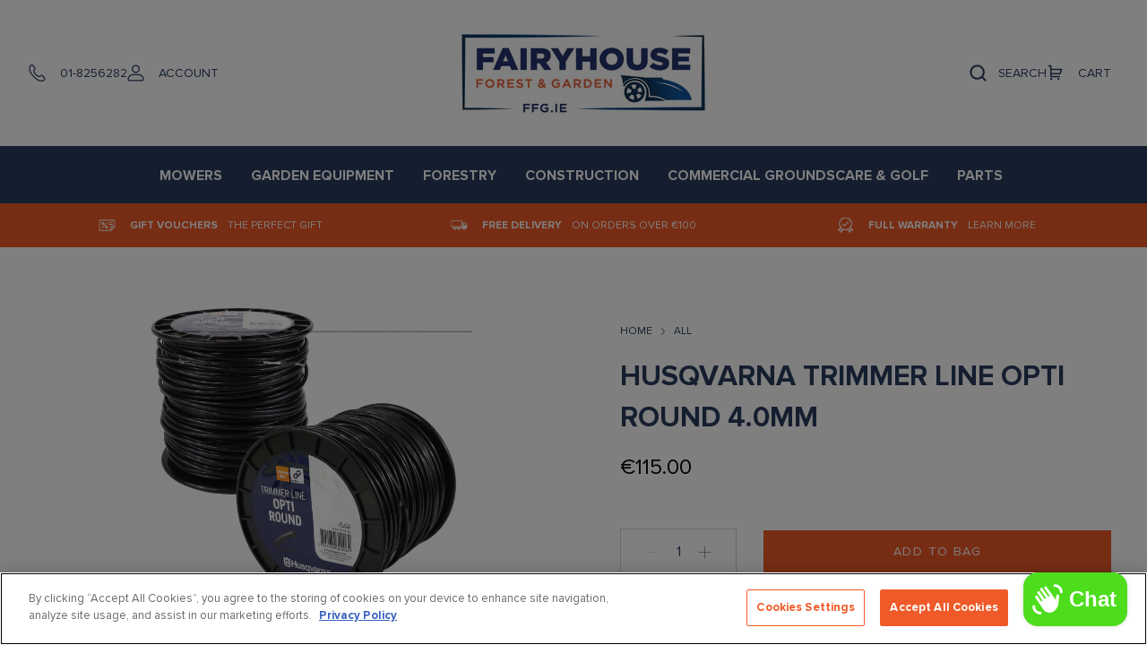

--- FILE ---
content_type: text/html; charset=utf-8
request_url: https://ffg.ie/products/husqvarna-trimmer-line-opti-round-4-0mm-240m
body_size: 49824
content:


<!doctype html>
<html class="no-js" lang="en">
  <head>
		

<!-- Google Tag Manager -->
<script>
	(function(w,d,s,l,i){w[l]=w[l]||[];w[l].push({'gtm.start':
	new Date().getTime(),event:'gtm.js'});var f=d.getElementsByTagName(s)[0], j=d.createElement(s),dl=l!='dataLayer'?'&l='+l:'';j.async=true;j.src='https://www.googletagmanager.com/gtm.js?id='+i+dl;f.parentNode.insertBefore(j,f);
	})(window,document,'script','dataLayer','GTM-5FQK9VV');
	</script>
	<!-- End Google Tag Manager -->
    <meta charset="utf-8">
    <meta http-equiv="X-UA-Compatible" content="IE=edge">
    <meta name="viewport" content="width=device-width,initial-scale=1">
    <meta name="theme-color" content="">
    <link rel="canonical" href="https://ffg.ie/products/husqvarna-trimmer-line-opti-round-4-0mm-240m">
    <link rel="preconnect" href="https://cdn.shopify.com" crossorigin><link rel="icon" type="image/png" href="//ffg.ie/cdn/shop/files/favicon.png?crop=center&height=32&v=1649339594&width=32"><title>Fairyhouse Forest &amp; Garden</title>

    
      <meta name="description" content="Product DescriptionAll-round trimmer line with a round profile. Provides good cutting performance and wear resistance in a wide range of applications. Fits all standard trimmer heads.">
    

    


<meta property="og:site_name" content="Fairyhouse Forest &amp; Garden">
<meta property="og:url" content="https://ffg.ie/products/husqvarna-trimmer-line-opti-round-4-0mm-240m">
<meta property="og:title" content="Husqvarna Trimmer Line Opti Round 4.0MM">
<meta property="og:type" content="product">
<meta property="og:description" content="Product DescriptionAll-round trimmer line with a round profile. Provides good cutting performance and wear resistance in a wide range of applications. Fits all standard trimmer heads."><meta property="og:image" content="http://ffg.ie/cdn/shop/files/Zylka-Opti-Round-Husqvarna-4-0-mm-x-80-m-okragla-Kod-producenta-597-66-88-60.jpg?v=1704718962">
  <meta property="og:image:secure_url" content="https://ffg.ie/cdn/shop/files/Zylka-Opti-Round-Husqvarna-4-0-mm-x-80-m-okragla-Kod-producenta-597-66-88-60.jpg?v=1704718962">
  <meta property="og:image:width" content="2560">
  <meta property="og:image:height" content="2560"><meta property="og:price:amount" content="115.00">
  <meta property="og:price:currency" content="EUR"><meta name="twitter:site" content="@fairyhousem"><meta name="twitter:card" content="summary_large_image">
<meta name="twitter:title" content="Husqvarna Trimmer Line Opti Round 4.0MM">
<meta name="twitter:description" content="Product DescriptionAll-round trimmer line with a round profile. Provides good cutting performance and wear resistance in a wide range of applications. Fits all standard trimmer heads.">


    <script src="//ffg.ie/cdn/shop/t/64/assets/theme.js?v=105997007003712207781651047432" defer="defer"></script>
    <script>window.performance && window.performance.mark && window.performance.mark('shopify.content_for_header.start');</script><meta name="google-site-verification" content="VjD0d9Cg25uPKI0AIW63den0th43v4-t0yefZBmwoIA">
<meta name="google-site-verification" content="pM_WUEduUYINX7vxc5_BVcE4G4hRUQd4PZ57XwpSI-g">
<meta id="shopify-digital-wallet" name="shopify-digital-wallet" content="/61014868206/digital_wallets/dialog">
<meta name="shopify-checkout-api-token" content="7391056ba337abb9cef5db658b299747">
<link rel="alternate" type="application/json+oembed" href="https://ffg.ie/products/husqvarna-trimmer-line-opti-round-4-0mm-240m.oembed">
<script async="async" src="/checkouts/internal/preloads.js?locale=en-IE"></script>
<link rel="preconnect" href="https://shop.app" crossorigin="anonymous">
<script async="async" src="https://shop.app/checkouts/internal/preloads.js?locale=en-IE&shop_id=61014868206" crossorigin="anonymous"></script>
<script id="apple-pay-shop-capabilities" type="application/json">{"shopId":61014868206,"countryCode":"IE","currencyCode":"EUR","merchantCapabilities":["supports3DS"],"merchantId":"gid:\/\/shopify\/Shop\/61014868206","merchantName":"Fairyhouse Forest \u0026 Garden","requiredBillingContactFields":["postalAddress","email","phone"],"requiredShippingContactFields":["postalAddress","email","phone"],"shippingType":"shipping","supportedNetworks":["visa","maestro","masterCard","amex"],"total":{"type":"pending","label":"Fairyhouse Forest \u0026 Garden","amount":"1.00"},"shopifyPaymentsEnabled":true,"supportsSubscriptions":true}</script>
<script id="shopify-features" type="application/json">{"accessToken":"7391056ba337abb9cef5db658b299747","betas":["rich-media-storefront-analytics"],"domain":"ffg.ie","predictiveSearch":true,"shopId":61014868206,"locale":"en"}</script>
<script>var Shopify = Shopify || {};
Shopify.shop = "fairyhouse-motors-meath.myshopify.com";
Shopify.locale = "en";
Shopify.currency = {"active":"EUR","rate":"1.0"};
Shopify.country = "IE";
Shopify.theme = {"name":"fairyhouse-motors-shopify-theme\/main","id":132348870894,"schema_name":"SF9 OS2.0","schema_version":"0.0.1","theme_store_id":null,"role":"main"};
Shopify.theme.handle = "null";
Shopify.theme.style = {"id":null,"handle":null};
Shopify.cdnHost = "ffg.ie/cdn";
Shopify.routes = Shopify.routes || {};
Shopify.routes.root = "/";</script>
<script type="module">!function(o){(o.Shopify=o.Shopify||{}).modules=!0}(window);</script>
<script>!function(o){function n(){var o=[];function n(){o.push(Array.prototype.slice.apply(arguments))}return n.q=o,n}var t=o.Shopify=o.Shopify||{};t.loadFeatures=n(),t.autoloadFeatures=n()}(window);</script>
<script>
  window.ShopifyPay = window.ShopifyPay || {};
  window.ShopifyPay.apiHost = "shop.app\/pay";
  window.ShopifyPay.redirectState = null;
</script>
<script id="shop-js-analytics" type="application/json">{"pageType":"product"}</script>
<script defer="defer" async type="module" src="//ffg.ie/cdn/shopifycloud/shop-js/modules/v2/client.init-shop-cart-sync_WVOgQShq.en.esm.js"></script>
<script defer="defer" async type="module" src="//ffg.ie/cdn/shopifycloud/shop-js/modules/v2/chunk.common_C_13GLB1.esm.js"></script>
<script defer="defer" async type="module" src="//ffg.ie/cdn/shopifycloud/shop-js/modules/v2/chunk.modal_CLfMGd0m.esm.js"></script>
<script type="module">
  await import("//ffg.ie/cdn/shopifycloud/shop-js/modules/v2/client.init-shop-cart-sync_WVOgQShq.en.esm.js");
await import("//ffg.ie/cdn/shopifycloud/shop-js/modules/v2/chunk.common_C_13GLB1.esm.js");
await import("//ffg.ie/cdn/shopifycloud/shop-js/modules/v2/chunk.modal_CLfMGd0m.esm.js");

  window.Shopify.SignInWithShop?.initShopCartSync?.({"fedCMEnabled":true,"windoidEnabled":true});

</script>
<script>
  window.Shopify = window.Shopify || {};
  if (!window.Shopify.featureAssets) window.Shopify.featureAssets = {};
  window.Shopify.featureAssets['shop-js'] = {"shop-cart-sync":["modules/v2/client.shop-cart-sync_DuR37GeY.en.esm.js","modules/v2/chunk.common_C_13GLB1.esm.js","modules/v2/chunk.modal_CLfMGd0m.esm.js"],"init-fed-cm":["modules/v2/client.init-fed-cm_BucUoe6W.en.esm.js","modules/v2/chunk.common_C_13GLB1.esm.js","modules/v2/chunk.modal_CLfMGd0m.esm.js"],"shop-toast-manager":["modules/v2/client.shop-toast-manager_B0JfrpKj.en.esm.js","modules/v2/chunk.common_C_13GLB1.esm.js","modules/v2/chunk.modal_CLfMGd0m.esm.js"],"init-shop-cart-sync":["modules/v2/client.init-shop-cart-sync_WVOgQShq.en.esm.js","modules/v2/chunk.common_C_13GLB1.esm.js","modules/v2/chunk.modal_CLfMGd0m.esm.js"],"shop-button":["modules/v2/client.shop-button_B_U3bv27.en.esm.js","modules/v2/chunk.common_C_13GLB1.esm.js","modules/v2/chunk.modal_CLfMGd0m.esm.js"],"init-windoid":["modules/v2/client.init-windoid_DuP9q_di.en.esm.js","modules/v2/chunk.common_C_13GLB1.esm.js","modules/v2/chunk.modal_CLfMGd0m.esm.js"],"shop-cash-offers":["modules/v2/client.shop-cash-offers_BmULhtno.en.esm.js","modules/v2/chunk.common_C_13GLB1.esm.js","modules/v2/chunk.modal_CLfMGd0m.esm.js"],"pay-button":["modules/v2/client.pay-button_CrPSEbOK.en.esm.js","modules/v2/chunk.common_C_13GLB1.esm.js","modules/v2/chunk.modal_CLfMGd0m.esm.js"],"init-customer-accounts":["modules/v2/client.init-customer-accounts_jNk9cPYQ.en.esm.js","modules/v2/client.shop-login-button_DJ5ldayH.en.esm.js","modules/v2/chunk.common_C_13GLB1.esm.js","modules/v2/chunk.modal_CLfMGd0m.esm.js"],"avatar":["modules/v2/client.avatar_BTnouDA3.en.esm.js"],"checkout-modal":["modules/v2/client.checkout-modal_pBPyh9w8.en.esm.js","modules/v2/chunk.common_C_13GLB1.esm.js","modules/v2/chunk.modal_CLfMGd0m.esm.js"],"init-shop-for-new-customer-accounts":["modules/v2/client.init-shop-for-new-customer-accounts_BUoCy7a5.en.esm.js","modules/v2/client.shop-login-button_DJ5ldayH.en.esm.js","modules/v2/chunk.common_C_13GLB1.esm.js","modules/v2/chunk.modal_CLfMGd0m.esm.js"],"init-customer-accounts-sign-up":["modules/v2/client.init-customer-accounts-sign-up_CnczCz9H.en.esm.js","modules/v2/client.shop-login-button_DJ5ldayH.en.esm.js","modules/v2/chunk.common_C_13GLB1.esm.js","modules/v2/chunk.modal_CLfMGd0m.esm.js"],"init-shop-email-lookup-coordinator":["modules/v2/client.init-shop-email-lookup-coordinator_CzjY5t9o.en.esm.js","modules/v2/chunk.common_C_13GLB1.esm.js","modules/v2/chunk.modal_CLfMGd0m.esm.js"],"shop-follow-button":["modules/v2/client.shop-follow-button_CsYC63q7.en.esm.js","modules/v2/chunk.common_C_13GLB1.esm.js","modules/v2/chunk.modal_CLfMGd0m.esm.js"],"shop-login-button":["modules/v2/client.shop-login-button_DJ5ldayH.en.esm.js","modules/v2/chunk.common_C_13GLB1.esm.js","modules/v2/chunk.modal_CLfMGd0m.esm.js"],"shop-login":["modules/v2/client.shop-login_B9ccPdmx.en.esm.js","modules/v2/chunk.common_C_13GLB1.esm.js","modules/v2/chunk.modal_CLfMGd0m.esm.js"],"lead-capture":["modules/v2/client.lead-capture_D0K_KgYb.en.esm.js","modules/v2/chunk.common_C_13GLB1.esm.js","modules/v2/chunk.modal_CLfMGd0m.esm.js"],"payment-terms":["modules/v2/client.payment-terms_BWmiNN46.en.esm.js","modules/v2/chunk.common_C_13GLB1.esm.js","modules/v2/chunk.modal_CLfMGd0m.esm.js"]};
</script>
<script id="__st">var __st={"a":61014868206,"offset":0,"reqid":"2ab37fb0-0cf2-45a0-897a-cf05808c033e-1769665380","pageurl":"ffg.ie\/products\/husqvarna-trimmer-line-opti-round-4-0mm-240m","u":"6da12b4e4de5","p":"product","rtyp":"product","rid":8631431856458};</script>
<script>window.ShopifyPaypalV4VisibilityTracking = true;</script>
<script id="captcha-bootstrap">!function(){'use strict';const t='contact',e='account',n='new_comment',o=[[t,t],['blogs',n],['comments',n],[t,'customer']],c=[[e,'customer_login'],[e,'guest_login'],[e,'recover_customer_password'],[e,'create_customer']],r=t=>t.map((([t,e])=>`form[action*='/${t}']:not([data-nocaptcha='true']) input[name='form_type'][value='${e}']`)).join(','),a=t=>()=>t?[...document.querySelectorAll(t)].map((t=>t.form)):[];function s(){const t=[...o],e=r(t);return a(e)}const i='password',u='form_key',d=['recaptcha-v3-token','g-recaptcha-response','h-captcha-response',i],f=()=>{try{return window.sessionStorage}catch{return}},m='__shopify_v',_=t=>t.elements[u];function p(t,e,n=!1){try{const o=window.sessionStorage,c=JSON.parse(o.getItem(e)),{data:r}=function(t){const{data:e,action:n}=t;return t[m]||n?{data:e,action:n}:{data:t,action:n}}(c);for(const[e,n]of Object.entries(r))t.elements[e]&&(t.elements[e].value=n);n&&o.removeItem(e)}catch(o){console.error('form repopulation failed',{error:o})}}const l='form_type',E='cptcha';function T(t){t.dataset[E]=!0}const w=window,h=w.document,L='Shopify',v='ce_forms',y='captcha';let A=!1;((t,e)=>{const n=(g='f06e6c50-85a8-45c8-87d0-21a2b65856fe',I='https://cdn.shopify.com/shopifycloud/storefront-forms-hcaptcha/ce_storefront_forms_captcha_hcaptcha.v1.5.2.iife.js',D={infoText:'Protected by hCaptcha',privacyText:'Privacy',termsText:'Terms'},(t,e,n)=>{const o=w[L][v],c=o.bindForm;if(c)return c(t,g,e,D).then(n);var r;o.q.push([[t,g,e,D],n]),r=I,A||(h.body.append(Object.assign(h.createElement('script'),{id:'captcha-provider',async:!0,src:r})),A=!0)});var g,I,D;w[L]=w[L]||{},w[L][v]=w[L][v]||{},w[L][v].q=[],w[L][y]=w[L][y]||{},w[L][y].protect=function(t,e){n(t,void 0,e),T(t)},Object.freeze(w[L][y]),function(t,e,n,w,h,L){const[v,y,A,g]=function(t,e,n){const i=e?o:[],u=t?c:[],d=[...i,...u],f=r(d),m=r(i),_=r(d.filter((([t,e])=>n.includes(e))));return[a(f),a(m),a(_),s()]}(w,h,L),I=t=>{const e=t.target;return e instanceof HTMLFormElement?e:e&&e.form},D=t=>v().includes(t);t.addEventListener('submit',(t=>{const e=I(t);if(!e)return;const n=D(e)&&!e.dataset.hcaptchaBound&&!e.dataset.recaptchaBound,o=_(e),c=g().includes(e)&&(!o||!o.value);(n||c)&&t.preventDefault(),c&&!n&&(function(t){try{if(!f())return;!function(t){const e=f();if(!e)return;const n=_(t);if(!n)return;const o=n.value;o&&e.removeItem(o)}(t);const e=Array.from(Array(32),(()=>Math.random().toString(36)[2])).join('');!function(t,e){_(t)||t.append(Object.assign(document.createElement('input'),{type:'hidden',name:u})),t.elements[u].value=e}(t,e),function(t,e){const n=f();if(!n)return;const o=[...t.querySelectorAll(`input[type='${i}']`)].map((({name:t})=>t)),c=[...d,...o],r={};for(const[a,s]of new FormData(t).entries())c.includes(a)||(r[a]=s);n.setItem(e,JSON.stringify({[m]:1,action:t.action,data:r}))}(t,e)}catch(e){console.error('failed to persist form',e)}}(e),e.submit())}));const S=(t,e)=>{t&&!t.dataset[E]&&(n(t,e.some((e=>e===t))),T(t))};for(const o of['focusin','change'])t.addEventListener(o,(t=>{const e=I(t);D(e)&&S(e,y())}));const B=e.get('form_key'),M=e.get(l),P=B&&M;t.addEventListener('DOMContentLoaded',(()=>{const t=y();if(P)for(const e of t)e.elements[l].value===M&&p(e,B);[...new Set([...A(),...v().filter((t=>'true'===t.dataset.shopifyCaptcha))])].forEach((e=>S(e,t)))}))}(h,new URLSearchParams(w.location.search),n,t,e,['guest_login'])})(!0,!0)}();</script>
<script integrity="sha256-4kQ18oKyAcykRKYeNunJcIwy7WH5gtpwJnB7kiuLZ1E=" data-source-attribution="shopify.loadfeatures" defer="defer" src="//ffg.ie/cdn/shopifycloud/storefront/assets/storefront/load_feature-a0a9edcb.js" crossorigin="anonymous"></script>
<script crossorigin="anonymous" defer="defer" src="//ffg.ie/cdn/shopifycloud/storefront/assets/shopify_pay/storefront-65b4c6d7.js?v=20250812"></script>
<script data-source-attribution="shopify.dynamic_checkout.dynamic.init">var Shopify=Shopify||{};Shopify.PaymentButton=Shopify.PaymentButton||{isStorefrontPortableWallets:!0,init:function(){window.Shopify.PaymentButton.init=function(){};var t=document.createElement("script");t.src="https://ffg.ie/cdn/shopifycloud/portable-wallets/latest/portable-wallets.en.js",t.type="module",document.head.appendChild(t)}};
</script>
<script data-source-attribution="shopify.dynamic_checkout.buyer_consent">
  function portableWalletsHideBuyerConsent(e){var t=document.getElementById("shopify-buyer-consent"),n=document.getElementById("shopify-subscription-policy-button");t&&n&&(t.classList.add("hidden"),t.setAttribute("aria-hidden","true"),n.removeEventListener("click",e))}function portableWalletsShowBuyerConsent(e){var t=document.getElementById("shopify-buyer-consent"),n=document.getElementById("shopify-subscription-policy-button");t&&n&&(t.classList.remove("hidden"),t.removeAttribute("aria-hidden"),n.addEventListener("click",e))}window.Shopify?.PaymentButton&&(window.Shopify.PaymentButton.hideBuyerConsent=portableWalletsHideBuyerConsent,window.Shopify.PaymentButton.showBuyerConsent=portableWalletsShowBuyerConsent);
</script>
<script data-source-attribution="shopify.dynamic_checkout.cart.bootstrap">document.addEventListener("DOMContentLoaded",(function(){function t(){return document.querySelector("shopify-accelerated-checkout-cart, shopify-accelerated-checkout")}if(t())Shopify.PaymentButton.init();else{new MutationObserver((function(e,n){t()&&(Shopify.PaymentButton.init(),n.disconnect())})).observe(document.body,{childList:!0,subtree:!0})}}));
</script>
<link id="shopify-accelerated-checkout-styles" rel="stylesheet" media="screen" href="https://ffg.ie/cdn/shopifycloud/portable-wallets/latest/accelerated-checkout-backwards-compat.css" crossorigin="anonymous">
<style id="shopify-accelerated-checkout-cart">
        #shopify-buyer-consent {
  margin-top: 1em;
  display: inline-block;
  width: 100%;
}

#shopify-buyer-consent.hidden {
  display: none;
}

#shopify-subscription-policy-button {
  background: none;
  border: none;
  padding: 0;
  text-decoration: underline;
  font-size: inherit;
  cursor: pointer;
}

#shopify-subscription-policy-button::before {
  box-shadow: none;
}

      </style>

<script>window.performance && window.performance.mark && window.performance.mark('shopify.content_for_header.end');</script>


<link rel="preload stylesheet" href="//ffg.ie/cdn/shop/t/64/assets/boost-pfs-instant-search.css?v=13673475665985783661651047226" as="style"><link href="//ffg.ie/cdn/shop/t/64/assets/boost-pfs-custom.css?v=170951442878009341711702288506" rel="stylesheet" type="text/css" media="all" />



<style>
  :root {
    
  }

  
</style>

<script>
Shopify.theme.settings = {
    cart_action: "ajaxcart",
    cart_message: "",
    display_special_instructions: "true",
};

Shopify.theme.strings = {
	add_to_cart: "Add to bag",
	available: "Translation missing: en.products.product.available",
	sold_out: `Sold out`,
	unavailable: `Unavailable`,
}

Shopify.money_format = "€{{amount}}";
</script>
    <link href="//ffg.ie/cdn/shop/t/64/assets/theme.css?v=124922400912846342151733394155" rel="stylesheet" type="text/css" media="all" />
    
<link rel="preload" as="font" href="//ffg.ie/cdn/shop/t/64/assets/ProximaNova-regular.woff2?v=111065574440545454891651047219" type="font/woff2" crossorigin>
    <link rel="preload" as="font" href="//ffg.ie/cdn/shop/t/64/assets/ProximaNova-bold.woff2?v=45267822068107717541651047218" type="font/woff2" crossorigin>

    

    <script src="//ffg.ie/cdn/shop/t/64/assets/theme-variables.js?v=53563513243166650111683707224"></script>

<!-- Google tag (gtag.js) -->
<script async src="https://www.googletagmanager.com/gtag/js?id=AW-418863994"></script>
<script>
  window.dataLayer = window.dataLayer || [];
  function gtag(){dataLayer.push(arguments);}
  gtag('js', new Date());

  gtag('config', 'AW-418863994');
</script>



    
  <!-- BEGIN app block: shopify://apps/klaviyo-email-marketing-sms/blocks/klaviyo-onsite-embed/2632fe16-c075-4321-a88b-50b567f42507 -->












  <script async src="https://static.klaviyo.com/onsite/js/RKMUjP/klaviyo.js?company_id=RKMUjP"></script>
  <script>!function(){if(!window.klaviyo){window._klOnsite=window._klOnsite||[];try{window.klaviyo=new Proxy({},{get:function(n,i){return"push"===i?function(){var n;(n=window._klOnsite).push.apply(n,arguments)}:function(){for(var n=arguments.length,o=new Array(n),w=0;w<n;w++)o[w]=arguments[w];var t="function"==typeof o[o.length-1]?o.pop():void 0,e=new Promise((function(n){window._klOnsite.push([i].concat(o,[function(i){t&&t(i),n(i)}]))}));return e}}})}catch(n){window.klaviyo=window.klaviyo||[],window.klaviyo.push=function(){var n;(n=window._klOnsite).push.apply(n,arguments)}}}}();</script>

  
    <script id="viewed_product">
      if (item == null) {
        var _learnq = _learnq || [];

        var MetafieldReviews = null
        var MetafieldYotpoRating = null
        var MetafieldYotpoCount = null
        var MetafieldLooxRating = null
        var MetafieldLooxCount = null
        var okendoProduct = null
        var okendoProductReviewCount = null
        var okendoProductReviewAverageValue = null
        try {
          // The following fields are used for Customer Hub recently viewed in order to add reviews.
          // This information is not part of __kla_viewed. Instead, it is part of __kla_viewed_reviewed_items
          MetafieldReviews = {};
          MetafieldYotpoRating = null
          MetafieldYotpoCount = null
          MetafieldLooxRating = null
          MetafieldLooxCount = null

          okendoProduct = null
          // If the okendo metafield is not legacy, it will error, which then requires the new json formatted data
          if (okendoProduct && 'error' in okendoProduct) {
            okendoProduct = null
          }
          okendoProductReviewCount = okendoProduct ? okendoProduct.reviewCount : null
          okendoProductReviewAverageValue = okendoProduct ? okendoProduct.reviewAverageValue : null
        } catch (error) {
          console.error('Error in Klaviyo onsite reviews tracking:', error);
        }

        var item = {
          Name: "Husqvarna Trimmer Line Opti Round 4.0MM",
          ProductID: 8631431856458,
          Categories: ["Brushcutter Accessories","Husqvarna"],
          ImageURL: "https://ffg.ie/cdn/shop/files/Zylka-Opti-Round-Husqvarna-4-0-mm-x-80-m-okragla-Kod-producenta-597-66-88-60_grande.jpg?v=1704718962",
          URL: "https://ffg.ie/products/husqvarna-trimmer-line-opti-round-4-0mm-240m",
          Brand: "Husqvarna",
          Price: "€115.00",
          Value: "115.00",
          CompareAtPrice: "€0.00"
        };
        _learnq.push(['track', 'Viewed Product', item]);
        _learnq.push(['trackViewedItem', {
          Title: item.Name,
          ItemId: item.ProductID,
          Categories: item.Categories,
          ImageUrl: item.ImageURL,
          Url: item.URL,
          Metadata: {
            Brand: item.Brand,
            Price: item.Price,
            Value: item.Value,
            CompareAtPrice: item.CompareAtPrice
          },
          metafields:{
            reviews: MetafieldReviews,
            yotpo:{
              rating: MetafieldYotpoRating,
              count: MetafieldYotpoCount,
            },
            loox:{
              rating: MetafieldLooxRating,
              count: MetafieldLooxCount,
            },
            okendo: {
              rating: okendoProductReviewAverageValue,
              count: okendoProductReviewCount,
            }
          }
        }]);
      }
    </script>
  




  <script>
    window.klaviyoReviewsProductDesignMode = false
  </script>







<!-- END app block --><script src="https://cdn.shopify.com/extensions/e8878072-2f6b-4e89-8082-94b04320908d/inbox-1254/assets/inbox-chat-loader.js" type="text/javascript" defer="defer"></script>
<link href="https://monorail-edge.shopifysvc.com" rel="dns-prefetch">
<script>(function(){if ("sendBeacon" in navigator && "performance" in window) {try {var session_token_from_headers = performance.getEntriesByType('navigation')[0].serverTiming.find(x => x.name == '_s').description;} catch {var session_token_from_headers = undefined;}var session_cookie_matches = document.cookie.match(/_shopify_s=([^;]*)/);var session_token_from_cookie = session_cookie_matches && session_cookie_matches.length === 2 ? session_cookie_matches[1] : "";var session_token = session_token_from_headers || session_token_from_cookie || "";function handle_abandonment_event(e) {var entries = performance.getEntries().filter(function(entry) {return /monorail-edge.shopifysvc.com/.test(entry.name);});if (!window.abandonment_tracked && entries.length === 0) {window.abandonment_tracked = true;var currentMs = Date.now();var navigation_start = performance.timing.navigationStart;var payload = {shop_id: 61014868206,url: window.location.href,navigation_start,duration: currentMs - navigation_start,session_token,page_type: "product"};window.navigator.sendBeacon("https://monorail-edge.shopifysvc.com/v1/produce", JSON.stringify({schema_id: "online_store_buyer_site_abandonment/1.1",payload: payload,metadata: {event_created_at_ms: currentMs,event_sent_at_ms: currentMs}}));}}window.addEventListener('pagehide', handle_abandonment_event);}}());</script>
<script id="web-pixels-manager-setup">(function e(e,d,r,n,o){if(void 0===o&&(o={}),!Boolean(null===(a=null===(i=window.Shopify)||void 0===i?void 0:i.analytics)||void 0===a?void 0:a.replayQueue)){var i,a;window.Shopify=window.Shopify||{};var t=window.Shopify;t.analytics=t.analytics||{};var s=t.analytics;s.replayQueue=[],s.publish=function(e,d,r){return s.replayQueue.push([e,d,r]),!0};try{self.performance.mark("wpm:start")}catch(e){}var l=function(){var e={modern:/Edge?\/(1{2}[4-9]|1[2-9]\d|[2-9]\d{2}|\d{4,})\.\d+(\.\d+|)|Firefox\/(1{2}[4-9]|1[2-9]\d|[2-9]\d{2}|\d{4,})\.\d+(\.\d+|)|Chrom(ium|e)\/(9{2}|\d{3,})\.\d+(\.\d+|)|(Maci|X1{2}).+ Version\/(15\.\d+|(1[6-9]|[2-9]\d|\d{3,})\.\d+)([,.]\d+|)( \(\w+\)|)( Mobile\/\w+|) Safari\/|Chrome.+OPR\/(9{2}|\d{3,})\.\d+\.\d+|(CPU[ +]OS|iPhone[ +]OS|CPU[ +]iPhone|CPU IPhone OS|CPU iPad OS)[ +]+(15[._]\d+|(1[6-9]|[2-9]\d|\d{3,})[._]\d+)([._]\d+|)|Android:?[ /-](13[3-9]|1[4-9]\d|[2-9]\d{2}|\d{4,})(\.\d+|)(\.\d+|)|Android.+Firefox\/(13[5-9]|1[4-9]\d|[2-9]\d{2}|\d{4,})\.\d+(\.\d+|)|Android.+Chrom(ium|e)\/(13[3-9]|1[4-9]\d|[2-9]\d{2}|\d{4,})\.\d+(\.\d+|)|SamsungBrowser\/([2-9]\d|\d{3,})\.\d+/,legacy:/Edge?\/(1[6-9]|[2-9]\d|\d{3,})\.\d+(\.\d+|)|Firefox\/(5[4-9]|[6-9]\d|\d{3,})\.\d+(\.\d+|)|Chrom(ium|e)\/(5[1-9]|[6-9]\d|\d{3,})\.\d+(\.\d+|)([\d.]+$|.*Safari\/(?![\d.]+ Edge\/[\d.]+$))|(Maci|X1{2}).+ Version\/(10\.\d+|(1[1-9]|[2-9]\d|\d{3,})\.\d+)([,.]\d+|)( \(\w+\)|)( Mobile\/\w+|) Safari\/|Chrome.+OPR\/(3[89]|[4-9]\d|\d{3,})\.\d+\.\d+|(CPU[ +]OS|iPhone[ +]OS|CPU[ +]iPhone|CPU IPhone OS|CPU iPad OS)[ +]+(10[._]\d+|(1[1-9]|[2-9]\d|\d{3,})[._]\d+)([._]\d+|)|Android:?[ /-](13[3-9]|1[4-9]\d|[2-9]\d{2}|\d{4,})(\.\d+|)(\.\d+|)|Mobile Safari.+OPR\/([89]\d|\d{3,})\.\d+\.\d+|Android.+Firefox\/(13[5-9]|1[4-9]\d|[2-9]\d{2}|\d{4,})\.\d+(\.\d+|)|Android.+Chrom(ium|e)\/(13[3-9]|1[4-9]\d|[2-9]\d{2}|\d{4,})\.\d+(\.\d+|)|Android.+(UC? ?Browser|UCWEB|U3)[ /]?(15\.([5-9]|\d{2,})|(1[6-9]|[2-9]\d|\d{3,})\.\d+)\.\d+|SamsungBrowser\/(5\.\d+|([6-9]|\d{2,})\.\d+)|Android.+MQ{2}Browser\/(14(\.(9|\d{2,})|)|(1[5-9]|[2-9]\d|\d{3,})(\.\d+|))(\.\d+|)|K[Aa][Ii]OS\/(3\.\d+|([4-9]|\d{2,})\.\d+)(\.\d+|)/},d=e.modern,r=e.legacy,n=navigator.userAgent;return n.match(d)?"modern":n.match(r)?"legacy":"unknown"}(),u="modern"===l?"modern":"legacy",c=(null!=n?n:{modern:"",legacy:""})[u],f=function(e){return[e.baseUrl,"/wpm","/b",e.hashVersion,"modern"===e.buildTarget?"m":"l",".js"].join("")}({baseUrl:d,hashVersion:r,buildTarget:u}),m=function(e){var d=e.version,r=e.bundleTarget,n=e.surface,o=e.pageUrl,i=e.monorailEndpoint;return{emit:function(e){var a=e.status,t=e.errorMsg,s=(new Date).getTime(),l=JSON.stringify({metadata:{event_sent_at_ms:s},events:[{schema_id:"web_pixels_manager_load/3.1",payload:{version:d,bundle_target:r,page_url:o,status:a,surface:n,error_msg:t},metadata:{event_created_at_ms:s}}]});if(!i)return console&&console.warn&&console.warn("[Web Pixels Manager] No Monorail endpoint provided, skipping logging."),!1;try{return self.navigator.sendBeacon.bind(self.navigator)(i,l)}catch(e){}var u=new XMLHttpRequest;try{return u.open("POST",i,!0),u.setRequestHeader("Content-Type","text/plain"),u.send(l),!0}catch(e){return console&&console.warn&&console.warn("[Web Pixels Manager] Got an unhandled error while logging to Monorail."),!1}}}}({version:r,bundleTarget:l,surface:e.surface,pageUrl:self.location.href,monorailEndpoint:e.monorailEndpoint});try{o.browserTarget=l,function(e){var d=e.src,r=e.async,n=void 0===r||r,o=e.onload,i=e.onerror,a=e.sri,t=e.scriptDataAttributes,s=void 0===t?{}:t,l=document.createElement("script"),u=document.querySelector("head"),c=document.querySelector("body");if(l.async=n,l.src=d,a&&(l.integrity=a,l.crossOrigin="anonymous"),s)for(var f in s)if(Object.prototype.hasOwnProperty.call(s,f))try{l.dataset[f]=s[f]}catch(e){}if(o&&l.addEventListener("load",o),i&&l.addEventListener("error",i),u)u.appendChild(l);else{if(!c)throw new Error("Did not find a head or body element to append the script");c.appendChild(l)}}({src:f,async:!0,onload:function(){if(!function(){var e,d;return Boolean(null===(d=null===(e=window.Shopify)||void 0===e?void 0:e.analytics)||void 0===d?void 0:d.initialized)}()){var d=window.webPixelsManager.init(e)||void 0;if(d){var r=window.Shopify.analytics;r.replayQueue.forEach((function(e){var r=e[0],n=e[1],o=e[2];d.publishCustomEvent(r,n,o)})),r.replayQueue=[],r.publish=d.publishCustomEvent,r.visitor=d.visitor,r.initialized=!0}}},onerror:function(){return m.emit({status:"failed",errorMsg:"".concat(f," has failed to load")})},sri:function(e){var d=/^sha384-[A-Za-z0-9+/=]+$/;return"string"==typeof e&&d.test(e)}(c)?c:"",scriptDataAttributes:o}),m.emit({status:"loading"})}catch(e){m.emit({status:"failed",errorMsg:(null==e?void 0:e.message)||"Unknown error"})}}})({shopId: 61014868206,storefrontBaseUrl: "https://ffg.ie",extensionsBaseUrl: "https://extensions.shopifycdn.com/cdn/shopifycloud/web-pixels-manager",monorailEndpoint: "https://monorail-edge.shopifysvc.com/unstable/produce_batch",surface: "storefront-renderer",enabledBetaFlags: ["2dca8a86"],webPixelsConfigList: [{"id":"3671294282","configuration":"{\"accountID\":\"RKMUjP\",\"webPixelConfig\":\"eyJlbmFibGVBZGRlZFRvQ2FydEV2ZW50cyI6IHRydWV9\"}","eventPayloadVersion":"v1","runtimeContext":"STRICT","scriptVersion":"524f6c1ee37bacdca7657a665bdca589","type":"APP","apiClientId":123074,"privacyPurposes":["ANALYTICS","MARKETING"],"dataSharingAdjustments":{"protectedCustomerApprovalScopes":["read_customer_address","read_customer_email","read_customer_name","read_customer_personal_data","read_customer_phone"]}},{"id":"840827210","configuration":"{\"config\":\"{\\\"pixel_id\\\":\\\"AW-418863994\\\",\\\"target_country\\\":\\\"IE\\\",\\\"gtag_events\\\":[{\\\"type\\\":\\\"begin_checkout\\\",\\\"action_label\\\":\\\"AW-418863994\\\/xifrCJX085oZEPq23ccB\\\"},{\\\"type\\\":\\\"search\\\",\\\"action_label\\\":\\\"AW-418863994\\\/FBvUCI_085oZEPq23ccB\\\"},{\\\"type\\\":\\\"view_item\\\",\\\"action_label\\\":[\\\"AW-418863994\\\/uQDQCIz085oZEPq23ccB\\\",\\\"MC-5Z5ZN0G459\\\"]},{\\\"type\\\":\\\"purchase\\\",\\\"action_label\\\":[\\\"AW-418863994\\\/c1P8CPqtor4ZEPq23ccB\\\",\\\"MC-5Z5ZN0G459\\\"]},{\\\"type\\\":\\\"page_view\\\",\\\"action_label\\\":[\\\"AW-418863994\\\/YnXTCIn085oZEPq23ccB\\\",\\\"MC-5Z5ZN0G459\\\"]},{\\\"type\\\":\\\"add_payment_info\\\",\\\"action_label\\\":\\\"AW-418863994\\\/7GklCJj085oZEPq23ccB\\\"},{\\\"type\\\":\\\"add_to_cart\\\",\\\"action_label\\\":\\\"AW-418863994\\\/wr87CJL085oZEPq23ccB\\\"}],\\\"enable_monitoring_mode\\\":false}\"}","eventPayloadVersion":"v1","runtimeContext":"OPEN","scriptVersion":"b2a88bafab3e21179ed38636efcd8a93","type":"APP","apiClientId":1780363,"privacyPurposes":[],"dataSharingAdjustments":{"protectedCustomerApprovalScopes":["read_customer_address","read_customer_email","read_customer_name","read_customer_personal_data","read_customer_phone"]}},{"id":"389218634","configuration":"{\"pixel_id\":\"185105047989534\",\"pixel_type\":\"facebook_pixel\",\"metaapp_system_user_token\":\"-\"}","eventPayloadVersion":"v1","runtimeContext":"OPEN","scriptVersion":"ca16bc87fe92b6042fbaa3acc2fbdaa6","type":"APP","apiClientId":2329312,"privacyPurposes":["ANALYTICS","MARKETING","SALE_OF_DATA"],"dataSharingAdjustments":{"protectedCustomerApprovalScopes":["read_customer_address","read_customer_email","read_customer_name","read_customer_personal_data","read_customer_phone"]}},{"id":"shopify-app-pixel","configuration":"{}","eventPayloadVersion":"v1","runtimeContext":"STRICT","scriptVersion":"0450","apiClientId":"shopify-pixel","type":"APP","privacyPurposes":["ANALYTICS","MARKETING"]},{"id":"shopify-custom-pixel","eventPayloadVersion":"v1","runtimeContext":"LAX","scriptVersion":"0450","apiClientId":"shopify-pixel","type":"CUSTOM","privacyPurposes":["ANALYTICS","MARKETING"]}],isMerchantRequest: false,initData: {"shop":{"name":"Fairyhouse Forest \u0026 Garden","paymentSettings":{"currencyCode":"EUR"},"myshopifyDomain":"fairyhouse-motors-meath.myshopify.com","countryCode":"IE","storefrontUrl":"https:\/\/ffg.ie"},"customer":null,"cart":null,"checkout":null,"productVariants":[{"price":{"amount":115.0,"currencyCode":"EUR"},"product":{"title":"Husqvarna Trimmer Line Opti Round 4.0MM","vendor":"Husqvarna","id":"8631431856458","untranslatedTitle":"Husqvarna Trimmer Line Opti Round 4.0MM","url":"\/products\/husqvarna-trimmer-line-opti-round-4-0mm-240m","type":""},"id":"47508569030986","image":{"src":"\/\/ffg.ie\/cdn\/shop\/files\/Zylka-Opti-Round-Husqvarna-4-0-mm-x-80-m-okragla-Kod-producenta-597-66-88-60.jpg?v=1704718962"},"sku":"597 66 88‑61","title":"Default Title","untranslatedTitle":"Default Title"}],"purchasingCompany":null},},"https://ffg.ie/cdn","1d2a099fw23dfb22ep557258f5m7a2edbae",{"modern":"","legacy":""},{"shopId":"61014868206","storefrontBaseUrl":"https:\/\/ffg.ie","extensionBaseUrl":"https:\/\/extensions.shopifycdn.com\/cdn\/shopifycloud\/web-pixels-manager","surface":"storefront-renderer","enabledBetaFlags":"[\"2dca8a86\"]","isMerchantRequest":"false","hashVersion":"1d2a099fw23dfb22ep557258f5m7a2edbae","publish":"custom","events":"[[\"page_viewed\",{}],[\"product_viewed\",{\"productVariant\":{\"price\":{\"amount\":115.0,\"currencyCode\":\"EUR\"},\"product\":{\"title\":\"Husqvarna Trimmer Line Opti Round 4.0MM\",\"vendor\":\"Husqvarna\",\"id\":\"8631431856458\",\"untranslatedTitle\":\"Husqvarna Trimmer Line Opti Round 4.0MM\",\"url\":\"\/products\/husqvarna-trimmer-line-opti-round-4-0mm-240m\",\"type\":\"\"},\"id\":\"47508569030986\",\"image\":{\"src\":\"\/\/ffg.ie\/cdn\/shop\/files\/Zylka-Opti-Round-Husqvarna-4-0-mm-x-80-m-okragla-Kod-producenta-597-66-88-60.jpg?v=1704718962\"},\"sku\":\"597 66 88‑61\",\"title\":\"Default Title\",\"untranslatedTitle\":\"Default Title\"}}]]"});</script><script>
  window.ShopifyAnalytics = window.ShopifyAnalytics || {};
  window.ShopifyAnalytics.meta = window.ShopifyAnalytics.meta || {};
  window.ShopifyAnalytics.meta.currency = 'EUR';
  var meta = {"product":{"id":8631431856458,"gid":"gid:\/\/shopify\/Product\/8631431856458","vendor":"Husqvarna","type":"","handle":"husqvarna-trimmer-line-opti-round-4-0mm-240m","variants":[{"id":47508569030986,"price":11500,"name":"Husqvarna Trimmer Line Opti Round 4.0MM","public_title":null,"sku":"597 66 88‑61"}],"remote":false},"page":{"pageType":"product","resourceType":"product","resourceId":8631431856458,"requestId":"2ab37fb0-0cf2-45a0-897a-cf05808c033e-1769665380"}};
  for (var attr in meta) {
    window.ShopifyAnalytics.meta[attr] = meta[attr];
  }
</script>
<script class="analytics">
  (function () {
    var customDocumentWrite = function(content) {
      var jquery = null;

      if (window.jQuery) {
        jquery = window.jQuery;
      } else if (window.Checkout && window.Checkout.$) {
        jquery = window.Checkout.$;
      }

      if (jquery) {
        jquery('body').append(content);
      }
    };

    var hasLoggedConversion = function(token) {
      if (token) {
        return document.cookie.indexOf('loggedConversion=' + token) !== -1;
      }
      return false;
    }

    var setCookieIfConversion = function(token) {
      if (token) {
        var twoMonthsFromNow = new Date(Date.now());
        twoMonthsFromNow.setMonth(twoMonthsFromNow.getMonth() + 2);

        document.cookie = 'loggedConversion=' + token + '; expires=' + twoMonthsFromNow;
      }
    }

    var trekkie = window.ShopifyAnalytics.lib = window.trekkie = window.trekkie || [];
    if (trekkie.integrations) {
      return;
    }
    trekkie.methods = [
      'identify',
      'page',
      'ready',
      'track',
      'trackForm',
      'trackLink'
    ];
    trekkie.factory = function(method) {
      return function() {
        var args = Array.prototype.slice.call(arguments);
        args.unshift(method);
        trekkie.push(args);
        return trekkie;
      };
    };
    for (var i = 0; i < trekkie.methods.length; i++) {
      var key = trekkie.methods[i];
      trekkie[key] = trekkie.factory(key);
    }
    trekkie.load = function(config) {
      trekkie.config = config || {};
      trekkie.config.initialDocumentCookie = document.cookie;
      var first = document.getElementsByTagName('script')[0];
      var script = document.createElement('script');
      script.type = 'text/javascript';
      script.onerror = function(e) {
        var scriptFallback = document.createElement('script');
        scriptFallback.type = 'text/javascript';
        scriptFallback.onerror = function(error) {
                var Monorail = {
      produce: function produce(monorailDomain, schemaId, payload) {
        var currentMs = new Date().getTime();
        var event = {
          schema_id: schemaId,
          payload: payload,
          metadata: {
            event_created_at_ms: currentMs,
            event_sent_at_ms: currentMs
          }
        };
        return Monorail.sendRequest("https://" + monorailDomain + "/v1/produce", JSON.stringify(event));
      },
      sendRequest: function sendRequest(endpointUrl, payload) {
        // Try the sendBeacon API
        if (window && window.navigator && typeof window.navigator.sendBeacon === 'function' && typeof window.Blob === 'function' && !Monorail.isIos12()) {
          var blobData = new window.Blob([payload], {
            type: 'text/plain'
          });

          if (window.navigator.sendBeacon(endpointUrl, blobData)) {
            return true;
          } // sendBeacon was not successful

        } // XHR beacon

        var xhr = new XMLHttpRequest();

        try {
          xhr.open('POST', endpointUrl);
          xhr.setRequestHeader('Content-Type', 'text/plain');
          xhr.send(payload);
        } catch (e) {
          console.log(e);
        }

        return false;
      },
      isIos12: function isIos12() {
        return window.navigator.userAgent.lastIndexOf('iPhone; CPU iPhone OS 12_') !== -1 || window.navigator.userAgent.lastIndexOf('iPad; CPU OS 12_') !== -1;
      }
    };
    Monorail.produce('monorail-edge.shopifysvc.com',
      'trekkie_storefront_load_errors/1.1',
      {shop_id: 61014868206,
      theme_id: 132348870894,
      app_name: "storefront",
      context_url: window.location.href,
      source_url: "//ffg.ie/cdn/s/trekkie.storefront.a804e9514e4efded663580eddd6991fcc12b5451.min.js"});

        };
        scriptFallback.async = true;
        scriptFallback.src = '//ffg.ie/cdn/s/trekkie.storefront.a804e9514e4efded663580eddd6991fcc12b5451.min.js';
        first.parentNode.insertBefore(scriptFallback, first);
      };
      script.async = true;
      script.src = '//ffg.ie/cdn/s/trekkie.storefront.a804e9514e4efded663580eddd6991fcc12b5451.min.js';
      first.parentNode.insertBefore(script, first);
    };
    trekkie.load(
      {"Trekkie":{"appName":"storefront","development":false,"defaultAttributes":{"shopId":61014868206,"isMerchantRequest":null,"themeId":132348870894,"themeCityHash":"9179742325230317942","contentLanguage":"en","currency":"EUR","eventMetadataId":"581b3da6-cd5b-4dbc-b66d-4e2be3968eb9"},"isServerSideCookieWritingEnabled":true,"monorailRegion":"shop_domain","enabledBetaFlags":["65f19447","b5387b81"]},"Session Attribution":{},"S2S":{"facebookCapiEnabled":true,"source":"trekkie-storefront-renderer","apiClientId":580111}}
    );

    var loaded = false;
    trekkie.ready(function() {
      if (loaded) return;
      loaded = true;

      window.ShopifyAnalytics.lib = window.trekkie;

      var originalDocumentWrite = document.write;
      document.write = customDocumentWrite;
      try { window.ShopifyAnalytics.merchantGoogleAnalytics.call(this); } catch(error) {};
      document.write = originalDocumentWrite;

      window.ShopifyAnalytics.lib.page(null,{"pageType":"product","resourceType":"product","resourceId":8631431856458,"requestId":"2ab37fb0-0cf2-45a0-897a-cf05808c033e-1769665380","shopifyEmitted":true});

      var match = window.location.pathname.match(/checkouts\/(.+)\/(thank_you|post_purchase)/)
      var token = match? match[1]: undefined;
      if (!hasLoggedConversion(token)) {
        setCookieIfConversion(token);
        window.ShopifyAnalytics.lib.track("Viewed Product",{"currency":"EUR","variantId":47508569030986,"productId":8631431856458,"productGid":"gid:\/\/shopify\/Product\/8631431856458","name":"Husqvarna Trimmer Line Opti Round 4.0MM","price":"115.00","sku":"597 66 88‑61","brand":"Husqvarna","variant":null,"category":"","nonInteraction":true,"remote":false},undefined,undefined,{"shopifyEmitted":true});
      window.ShopifyAnalytics.lib.track("monorail:\/\/trekkie_storefront_viewed_product\/1.1",{"currency":"EUR","variantId":47508569030986,"productId":8631431856458,"productGid":"gid:\/\/shopify\/Product\/8631431856458","name":"Husqvarna Trimmer Line Opti Round 4.0MM","price":"115.00","sku":"597 66 88‑61","brand":"Husqvarna","variant":null,"category":"","nonInteraction":true,"remote":false,"referer":"https:\/\/ffg.ie\/products\/husqvarna-trimmer-line-opti-round-4-0mm-240m"});
      }
    });


        var eventsListenerScript = document.createElement('script');
        eventsListenerScript.async = true;
        eventsListenerScript.src = "//ffg.ie/cdn/shopifycloud/storefront/assets/shop_events_listener-3da45d37.js";
        document.getElementsByTagName('head')[0].appendChild(eventsListenerScript);

})();</script>
<script
  defer
  src="https://ffg.ie/cdn/shopifycloud/perf-kit/shopify-perf-kit-3.1.0.min.js"
  data-application="storefront-renderer"
  data-shop-id="61014868206"
  data-render-region="gcp-us-east1"
  data-page-type="product"
  data-theme-instance-id="132348870894"
  data-theme-name="SF9 OS2.0"
  data-theme-version="0.0.1"
  data-monorail-region="shop_domain"
  data-resource-timing-sampling-rate="10"
  data-shs="true"
  data-shs-beacon="true"
  data-shs-export-with-fetch="true"
  data-shs-logs-sample-rate="1"
  data-shs-beacon-endpoint="https://ffg.ie/api/collect"
></script>
</head>

  <body class="template-product product-">
		

<!-- Google Tag Manager (noscript) -->
<noscript><iframe src="https://www.googletagmanager.com/ns.html?id=GTM-5FQK9VV" height="0" width="0" style="display:none;visibility:hidden"></iframe></noscript>
<!-- End Google Tag Manager (noscript) -->
    <a class="skip-to-content-link button visually-hidden" href="#MainContent">
      Skip to content
    </a>

    <div id="shopify-section-announcement-bar" class="shopify-section">

</div>
    <div id="shopify-section-header" class="shopify-section">
<header class="relative bg-white text-c-true-black">
<div aria-label="Top" class="">
    <div class="header__content">
        



<button type="button" class="mobilemenu__open"
    aria-label="Open menu" data-open-mobile-menu>
  <span class="sr-only">Open menu</span>
  



<span class="icon " data-icon="menu"><svg width="26" height="18" viewBox="0 0 26 18" fill="none" xmlns="http://www.w3.org/2000/svg">
        <rect x="0.5" y="0.727051" width="25" height="2" fill="currentColor"/>
        <rect x="0.5" y="15.2725" width="25" height="2" fill="currentColor"/>
        <rect x="0.5" y="8" width="25" height="2" fill="currentColor"/>
    </svg>
</span>
</button>

<div class="mobilemenu fixed inset-0 flex z-40 lg:hidden" role="dialog" aria-modal="true" data-mobile-menu>
  <div class="fixed inset-0 bg-black bg-opacity-25" aria-hidden="true"></div>

  <div class="mobilemenu__content">
    <div class="mobilemenu__link-list">
      
      <div>


<details class="mobilemenu__item mobilemenu__item-level-0 mobilemenu__submenu" data-handle="mowers" data-levels="2">
    <summary>
        <p id="mowers-heading-mobile" class="mobilemenu__submenu-heading" aria-controls="mowers-heading-mobile">
        Mowers
        </p>
        



<span class="icon mobilemenu__item-caret" data-icon="caret-right">



<svg aria-hidden="true" focusable="false" role="presentation" viewBox="0 0 10 6">
      <path fill-rule="evenodd" clip-rule="evenodd" d="M9.354.646a.5.5 0 00-.708 0L5 4.293 1.354.646a.5.5 0 00-.708.708l4 4a.5.5 0 00.708 0l4-4a.5.5 0 000-.708z" fill="currentColor">
    </svg>


</span>
    </summary>
    <ul role="list" aria-labelledby="mowers-heading-mobile" id="mowers-heading-mobile" class="mobilemenu__submenu-list">


<details class="mobilemenu__item mobilemenu__item-level-1 mobilemenu__submenu" data-handle="robot-mowers" data-levels="1">
    <summary>
        <p id="robot-mowers-heading-mobile" class="mobilemenu__submenu-heading" aria-controls="robot-mowers-heading-mobile">
        Robot Mowers
        </p>
        



<span class="icon mobilemenu__item-caret" data-icon="caret-right">



<svg aria-hidden="true" focusable="false" role="presentation" viewBox="0 0 10 6">
      <path fill-rule="evenodd" clip-rule="evenodd" d="M9.354.646a.5.5 0 00-.708 0L5 4.293 1.354.646a.5.5 0 00-.708.708l4 4a.5.5 0 00.708 0l4-4a.5.5 0 000-.708z" fill="currentColor">
    </svg>


</span>
    </summary>
    <ul role="list" aria-labelledby="robot-mowers-heading-mobile" id="robot-mowers-heading-mobile" class="mobilemenu__submenu-list">


<li class="mobilemenu__item mobilemenu__item-level-2 flow-root">
      <a href="/collections/all-robotic-lawn-mowers" class="-m-2 p-2 block text-gray-500">All Robot Mowers</a>
    </li>



<li class="mobilemenu__item mobilemenu__item-level-2 flow-root">
      <a href="/collections/domestic-robot-mowers" class="-m-2 p-2 block text-gray-500">Domestic Robot Mowers</a>
    </li>



<li class="mobilemenu__item mobilemenu__item-level-2 flow-root">
      <a href="/collections/commercial-robot-mowers" class="-m-2 p-2 block text-gray-500">Commercial Robot Mowers</a>
    </li>



<li class="mobilemenu__item mobilemenu__item-level-2 flow-root">
      <a href="/pages/robotic-pitch-mower" class="-m-2 p-2 block text-gray-500">Robotic Sports Pitch Mower</a>
    </li>



<li class="mobilemenu__item mobilemenu__item-level-2 flow-root">
      <a href="/collections/automower-accessories" class="-m-2 p-2 block text-gray-500">Robot Mower Accessories</a>
    </li>
</ul>
  </details>



<details class="mobilemenu__item mobilemenu__item-level-1 mobilemenu__submenu" data-handle="walk-behind-mowers" data-levels="1">
    <summary>
        <p id="walk-behind-mowers-heading-mobile" class="mobilemenu__submenu-heading" aria-controls="walk-behind-mowers-heading-mobile">
        Walk Behind Mowers
        </p>
        



<span class="icon mobilemenu__item-caret" data-icon="caret-right">



<svg aria-hidden="true" focusable="false" role="presentation" viewBox="0 0 10 6">
      <path fill-rule="evenodd" clip-rule="evenodd" d="M9.354.646a.5.5 0 00-.708 0L5 4.293 1.354.646a.5.5 0 00-.708.708l4 4a.5.5 0 00.708 0l4-4a.5.5 0 000-.708z" fill="currentColor">
    </svg>


</span>
    </summary>
    <ul role="list" aria-labelledby="walk-behind-mowers-heading-mobile" id="walk-behind-mowers-heading-mobile" class="mobilemenu__submenu-list">


<li class="mobilemenu__item mobilemenu__item-level-2 flow-root">
      <a href="/collections/all-lawn-mowers" class="-m-2 p-2 block text-gray-500">All Lawn Mowers</a>
    </li>



<li class="mobilemenu__item mobilemenu__item-level-2 flow-root">
      <a href="/collections/petrol-lawn-mowers" class="-m-2 p-2 block text-gray-500">Petrol Lawn Mowers</a>
    </li>



<li class="mobilemenu__item mobilemenu__item-level-2 flow-root">
      <a href="/collections/battery-electric-lawn-mowers" class="-m-2 p-2 block text-gray-500">Battery &amp; Electric Lawn Mowers</a>
    </li>



<li class="mobilemenu__item mobilemenu__item-level-2 flow-root">
      <a href="/collections/professional-lawn-mowers" class="-m-2 p-2 block text-gray-500">Professional Lawn Mowers</a>
    </li>



<li class="mobilemenu__item mobilemenu__item-level-2 flow-root">
      <a href="/collections/lawn-mower-accessories" class="-m-2 p-2 block text-gray-500">Lawn Mower Accessories</a>
    </li>
</ul>
  </details>



<details class="mobilemenu__item mobilemenu__item-level-1 mobilemenu__submenu" data-handle="ride-on-mowers" data-levels="1">
    <summary>
        <p id="ride-on-mowers-heading-mobile" class="mobilemenu__submenu-heading" aria-controls="ride-on-mowers-heading-mobile">
        Ride-On Mowers
        </p>
        



<span class="icon mobilemenu__item-caret" data-icon="caret-right">



<svg aria-hidden="true" focusable="false" role="presentation" viewBox="0 0 10 6">
      <path fill-rule="evenodd" clip-rule="evenodd" d="M9.354.646a.5.5 0 00-.708 0L5 4.293 1.354.646a.5.5 0 00-.708.708l4 4a.5.5 0 00.708 0l4-4a.5.5 0 000-.708z" fill="currentColor">
    </svg>


</span>
    </summary>
    <ul role="list" aria-labelledby="ride-on-mowers-heading-mobile" id="ride-on-mowers-heading-mobile" class="mobilemenu__submenu-list">


<li class="mobilemenu__item mobilemenu__item-level-2 flow-root">
      <a href="/collections/all-ride-on-mowers" class="-m-2 p-2 block text-gray-500">All Ride-On Mowers</a>
    </li>



<li class="mobilemenu__item mobilemenu__item-level-2 flow-root">
      <a href="/collections/domestic-ride-on-mowers" class="-m-2 p-2 block text-gray-500">Domestic Mowers</a>
    </li>



<li class="mobilemenu__item mobilemenu__item-level-2 flow-root">
      <a href="/collections/professional-tractors" class="-m-2 p-2 block text-gray-500">Professional Tractors</a>
    </li>



<li class="mobilemenu__item mobilemenu__item-level-2 flow-root">
      <a href="/collections/ride-on-accessories" class="-m-2 p-2 block text-gray-500">Ride-On Accessories</a>
    </li>
</ul>
  </details>



<details class="mobilemenu__item mobilemenu__item-level-1 mobilemenu__submenu" data-handle="front-deck-mowers" data-levels="1">
    <summary>
        <p id="front-deck-mowers-heading-mobile" class="mobilemenu__submenu-heading" aria-controls="front-deck-mowers-heading-mobile">
        Front Deck Mowers
        </p>
        



<span class="icon mobilemenu__item-caret" data-icon="caret-right">



<svg aria-hidden="true" focusable="false" role="presentation" viewBox="0 0 10 6">
      <path fill-rule="evenodd" clip-rule="evenodd" d="M9.354.646a.5.5 0 00-.708 0L5 4.293 1.354.646a.5.5 0 00-.708.708l4 4a.5.5 0 00.708 0l4-4a.5.5 0 000-.708z" fill="currentColor">
    </svg>


</span>
    </summary>
    <ul role="list" aria-labelledby="front-deck-mowers-heading-mobile" id="front-deck-mowers-heading-mobile" class="mobilemenu__submenu-list">


<li class="mobilemenu__item mobilemenu__item-level-2 flow-root">
      <a href="/collections/all-front-deck-mowers" class="-m-2 p-2 block text-gray-500">All Front Deck Mowers</a>
    </li>



<li class="mobilemenu__item mobilemenu__item-level-2 flow-root">
      <a href="/collections/domestic-front-deck-mowers" class="-m-2 p-2 block text-gray-500">Domestic Front Deck Mowers</a>
    </li>



<li class="mobilemenu__item mobilemenu__item-level-2 flow-root">
      <a href="/collections/professional-front-deck-mowers" class="-m-2 p-2 block text-gray-500">Professional Front Deck Mowers </a>
    </li>



<li class="mobilemenu__item mobilemenu__item-level-2 flow-root">
      <a href="/collections/front-deck-accessories" class="-m-2 p-2 block text-gray-500">Front Deck Accessories</a>
    </li>
</ul>
  </details>



<details class="mobilemenu__item mobilemenu__item-level-1 mobilemenu__submenu" data-handle="zero-turn-mowers" data-levels="1">
    <summary>
        <p id="zero-turn-mowers-heading-mobile" class="mobilemenu__submenu-heading" aria-controls="zero-turn-mowers-heading-mobile">
        Zero-Turn Mowers
        </p>
        



<span class="icon mobilemenu__item-caret" data-icon="caret-right">



<svg aria-hidden="true" focusable="false" role="presentation" viewBox="0 0 10 6">
      <path fill-rule="evenodd" clip-rule="evenodd" d="M9.354.646a.5.5 0 00-.708 0L5 4.293 1.354.646a.5.5 0 00-.708.708l4 4a.5.5 0 00.708 0l4-4a.5.5 0 000-.708z" fill="currentColor">
    </svg>


</span>
    </summary>
    <ul role="list" aria-labelledby="zero-turn-mowers-heading-mobile" id="zero-turn-mowers-heading-mobile" class="mobilemenu__submenu-list">


<li class="mobilemenu__item mobilemenu__item-level-2 flow-root">
      <a href="/collections/all-zero-turn-mowers" class="-m-2 p-2 block text-gray-500">All Zero-Turn Mowers</a>
    </li>



<li class="mobilemenu__item mobilemenu__item-level-2 flow-root">
      <a href="/collections/domestic-zero-turn-mowers" class="-m-2 p-2 block text-gray-500">Domestic Zero-Turn Mowers</a>
    </li>



<li class="mobilemenu__item mobilemenu__item-level-2 flow-root">
      <a href="/collections/professional-zero-turn-mowers" class="-m-2 p-2 block text-gray-500">Professional Zero-Turn Mowers</a>
    </li>



<li class="mobilemenu__item mobilemenu__item-level-2 flow-root">
      <a href="/collections/zero-turn-accessories" class="-m-2 p-2 block text-gray-500">Zero-Turn Accessories</a>
    </li>
</ul>
  </details>
</ul>
  </details>



<details class="mobilemenu__item mobilemenu__item-level-0 mobilemenu__submenu" data-handle="garden-equipment" data-levels="2">
    <summary>
        <p id="garden-equipment-heading-mobile" class="mobilemenu__submenu-heading" aria-controls="garden-equipment-heading-mobile">
        Garden Equipment
        </p>
        



<span class="icon mobilemenu__item-caret" data-icon="caret-right">



<svg aria-hidden="true" focusable="false" role="presentation" viewBox="0 0 10 6">
      <path fill-rule="evenodd" clip-rule="evenodd" d="M9.354.646a.5.5 0 00-.708 0L5 4.293 1.354.646a.5.5 0 00-.708.708l4 4a.5.5 0 00.708 0l4-4a.5.5 0 000-.708z" fill="currentColor">
    </svg>


</span>
    </summary>
    <ul role="list" aria-labelledby="garden-equipment-heading-mobile" id="garden-equipment-heading-mobile" class="mobilemenu__submenu-list">


<details class="mobilemenu__item mobilemenu__item-level-1 mobilemenu__submenu" data-handle="brushcutters" data-levels="1">
    <summary>
        <p id="brushcutters-heading-mobile" class="mobilemenu__submenu-heading" aria-controls="brushcutters-heading-mobile">
        Brushcutters
        </p>
        



<span class="icon mobilemenu__item-caret" data-icon="caret-right">



<svg aria-hidden="true" focusable="false" role="presentation" viewBox="0 0 10 6">
      <path fill-rule="evenodd" clip-rule="evenodd" d="M9.354.646a.5.5 0 00-.708 0L5 4.293 1.354.646a.5.5 0 00-.708.708l4 4a.5.5 0 00.708 0l4-4a.5.5 0 000-.708z" fill="currentColor">
    </svg>


</span>
    </summary>
    <ul role="list" aria-labelledby="brushcutters-heading-mobile" id="brushcutters-heading-mobile" class="mobilemenu__submenu-list">


<li class="mobilemenu__item mobilemenu__item-level-2 flow-root">
      <a href="/collections/all-brushcutters-trimmers" class="-m-2 p-2 block text-gray-500">All Brushcutters</a>
    </li>



<li class="mobilemenu__item mobilemenu__item-level-2 flow-root">
      <a href="/collections/petrol-brushcutters" class="-m-2 p-2 block text-gray-500">Petrol Brushcutters</a>
    </li>



<li class="mobilemenu__item mobilemenu__item-level-2 flow-root">
      <a href="/collections/battery-brushcutters" class="-m-2 p-2 block text-gray-500">Battery Brushcutters</a>
    </li>



<li class="mobilemenu__item mobilemenu__item-level-2 flow-root">
      <a href="/collections/brush-cutter-trimmer-accessories" class="-m-2 p-2 block text-gray-500">Brushcutter Accessories</a>
    </li>
</ul>
  </details>



<details class="mobilemenu__item mobilemenu__item-level-1 mobilemenu__submenu" data-handle="leaf-blowers-vacs" data-levels="1">
    <summary>
        <p id="leaf-blowers-vacs-heading-mobile" class="mobilemenu__submenu-heading" aria-controls="leaf-blowers-vacs-heading-mobile">
        Leaf Blowers &amp; Vacs
        </p>
        



<span class="icon mobilemenu__item-caret" data-icon="caret-right">



<svg aria-hidden="true" focusable="false" role="presentation" viewBox="0 0 10 6">
      <path fill-rule="evenodd" clip-rule="evenodd" d="M9.354.646a.5.5 0 00-.708 0L5 4.293 1.354.646a.5.5 0 00-.708.708l4 4a.5.5 0 00.708 0l4-4a.5.5 0 000-.708z" fill="currentColor">
    </svg>


</span>
    </summary>
    <ul role="list" aria-labelledby="leaf-blowers-vacs-heading-mobile" id="leaf-blowers-vacs-heading-mobile" class="mobilemenu__submenu-list">


<li class="mobilemenu__item mobilemenu__item-level-2 flow-root">
      <a href="/collections/all-leaf-blowers-vacs" class="-m-2 p-2 block text-gray-500">All Leaf Blowers &amp; Vacs</a>
    </li>



<li class="mobilemenu__item mobilemenu__item-level-2 flow-root">
      <a href="/collections/handheld-leaf-blowers-vacs" class="-m-2 p-2 block text-gray-500">Handheld Leaf Blowers &amp; Vacs</a>
    </li>



<li class="mobilemenu__item mobilemenu__item-level-2 flow-root">
      <a href="/collections/backpack-leaf-blowers-vacs" class="-m-2 p-2 block text-gray-500">Backpack Leaf Blowers &amp; Vacs</a>
    </li>



<li class="mobilemenu__item mobilemenu__item-level-2 flow-root">
      <a href="/collections/professional-vacs" class="-m-2 p-2 block text-gray-500">Professional Vacs</a>
    </li>



<li class="mobilemenu__item mobilemenu__item-level-2 flow-root">
      <a href="/collections/leaf-blower-vac-accessories" class="-m-2 p-2 block text-gray-500">Leaf Blower &amp; Vac Accessories</a>
    </li>
</ul>
  </details>



<details class="mobilemenu__item mobilemenu__item-level-1 mobilemenu__submenu" data-handle="hedge-trimmers" data-levels="1">
    <summary>
        <p id="hedge-trimmers-heading-mobile" class="mobilemenu__submenu-heading" aria-controls="hedge-trimmers-heading-mobile">
        Hedge Trimmers 
        </p>
        



<span class="icon mobilemenu__item-caret" data-icon="caret-right">



<svg aria-hidden="true" focusable="false" role="presentation" viewBox="0 0 10 6">
      <path fill-rule="evenodd" clip-rule="evenodd" d="M9.354.646a.5.5 0 00-.708 0L5 4.293 1.354.646a.5.5 0 00-.708.708l4 4a.5.5 0 00.708 0l4-4a.5.5 0 000-.708z" fill="currentColor">
    </svg>


</span>
    </summary>
    <ul role="list" aria-labelledby="hedge-trimmers-heading-mobile" id="hedge-trimmers-heading-mobile" class="mobilemenu__submenu-list">


<li class="mobilemenu__item mobilemenu__item-level-2 flow-root">
      <a href="/collections/all-hedge-trimmers" class="-m-2 p-2 block text-gray-500">All Hedge Trimmers</a>
    </li>



<li class="mobilemenu__item mobilemenu__item-level-2 flow-root">
      <a href="/collections/petrol-hedge-trimmers" class="-m-2 p-2 block text-gray-500">Petrol Hedge Trimmers</a>
    </li>



<li class="mobilemenu__item mobilemenu__item-level-2 flow-root">
      <a href="/collections/battery-electric-hedge-trimmers" class="-m-2 p-2 block text-gray-500">Battery &amp; Electric Hedge Trimmers</a>
    </li>



<li class="mobilemenu__item mobilemenu__item-level-2 flow-root">
      <a href="/collections/professional-hedge-trimmers" class="-m-2 p-2 block text-gray-500">Professional Hedge Trimmers</a>
    </li>
</ul>
  </details>



<details class="mobilemenu__item mobilemenu__item-level-1 mobilemenu__submenu" data-handle="multi-tool-systems" data-levels="1">
    <summary>
        <p id="multi-tool-systems-heading-mobile" class="mobilemenu__submenu-heading" aria-controls="multi-tool-systems-heading-mobile">
        Multi-Tool Systems
        </p>
        



<span class="icon mobilemenu__item-caret" data-icon="caret-right">



<svg aria-hidden="true" focusable="false" role="presentation" viewBox="0 0 10 6">
      <path fill-rule="evenodd" clip-rule="evenodd" d="M9.354.646a.5.5 0 00-.708 0L5 4.293 1.354.646a.5.5 0 00-.708.708l4 4a.5.5 0 00.708 0l4-4a.5.5 0 000-.708z" fill="currentColor">
    </svg>


</span>
    </summary>
    <ul role="list" aria-labelledby="multi-tool-systems-heading-mobile" id="multi-tool-systems-heading-mobile" class="mobilemenu__submenu-list">


<li class="mobilemenu__item mobilemenu__item-level-2 flow-root">
      <a href="/collections/all-multi-tool-systems" class="-m-2 p-2 block text-gray-500">All Multi-Tool Systems </a>
    </li>



<li class="mobilemenu__item mobilemenu__item-level-2 flow-root">
      <a href="/collections/petrol-systems" class="-m-2 p-2 block text-gray-500">Petrol Systems </a>
    </li>



<li class="mobilemenu__item mobilemenu__item-level-2 flow-root">
      <a href="/collections/battery-systems" class="-m-2 p-2 block text-gray-500">Battery Systems</a>
    </li>



<li class="mobilemenu__item mobilemenu__item-level-2 flow-root">
      <a href="/collections/multi-tool-attachments" class="-m-2 p-2 block text-gray-500">Attachments</a>
    </li>
</ul>
  </details>



<details class="mobilemenu__item mobilemenu__item-level-1 mobilemenu__submenu" data-handle="batteries-chargers" data-levels="1">
    <summary>
        <p id="batteries-chargers-heading-mobile" class="mobilemenu__submenu-heading" aria-controls="batteries-chargers-heading-mobile">
        Batteries &amp; Chargers
        </p>
        



<span class="icon mobilemenu__item-caret" data-icon="caret-right">



<svg aria-hidden="true" focusable="false" role="presentation" viewBox="0 0 10 6">
      <path fill-rule="evenodd" clip-rule="evenodd" d="M9.354.646a.5.5 0 00-.708 0L5 4.293 1.354.646a.5.5 0 00-.708.708l4 4a.5.5 0 00.708 0l4-4a.5.5 0 000-.708z" fill="currentColor">
    </svg>


</span>
    </summary>
    <ul role="list" aria-labelledby="batteries-chargers-heading-mobile" id="batteries-chargers-heading-mobile" class="mobilemenu__submenu-list">


<li class="mobilemenu__item mobilemenu__item-level-2 flow-root">
      <a href="/collections/all-batteries-chargers" class="-m-2 p-2 block text-gray-500">All Batteries &amp; Chargers</a>
    </li>



<li class="mobilemenu__item mobilemenu__item-level-2 flow-root">
      <a href="/collections/batteries" class="-m-2 p-2 block text-gray-500">Batteries </a>
    </li>



<li class="mobilemenu__item mobilemenu__item-level-2 flow-root">
      <a href="/collections/chargers" class="-m-2 p-2 block text-gray-500">Chargers</a>
    </li>
</ul>
  </details>



<details class="mobilemenu__item mobilemenu__item-level-1 mobilemenu__submenu" data-handle="garden-tools-equipment" data-levels="1">
    <summary>
        <p id="garden-tools-equipment-heading-mobile" class="mobilemenu__submenu-heading" aria-controls="garden-tools-equipment-heading-mobile">
        Garden Tools &amp; Equipment
        </p>
        



<span class="icon mobilemenu__item-caret" data-icon="caret-right">



<svg aria-hidden="true" focusable="false" role="presentation" viewBox="0 0 10 6">
      <path fill-rule="evenodd" clip-rule="evenodd" d="M9.354.646a.5.5 0 00-.708 0L5 4.293 1.354.646a.5.5 0 00-.708.708l4 4a.5.5 0 00.708 0l4-4a.5.5 0 000-.708z" fill="currentColor">
    </svg>


</span>
    </summary>
    <ul role="list" aria-labelledby="garden-tools-equipment-heading-mobile" id="garden-tools-equipment-heading-mobile" class="mobilemenu__submenu-list">


<li class="mobilemenu__item mobilemenu__item-level-2 flow-root">
      <a href="/collections/all-garden-tools-equipment" class="-m-2 p-2 block text-gray-500">All Garden Tools &amp; Equipment</a>
    </li>



<li class="mobilemenu__item mobilemenu__item-level-2 flow-root">
      <a href="/collections/scarifiers" class="-m-2 p-2 block text-gray-500">Scarifiers</a>
    </li>



<li class="mobilemenu__item mobilemenu__item-level-2 flow-root">
      <a href="/collections/garden-tillers" class="-m-2 p-2 block text-gray-500">Garden Tillers</a>
    </li>



<li class="mobilemenu__item mobilemenu__item-level-2 flow-root">
      <a href="/collections/gardening-tools" class="-m-2 p-2 block text-gray-500">Gardening Tools</a>
    </li>



<li class="mobilemenu__item mobilemenu__item-level-2 flow-root">
      <a href="/collections/hoses" class="-m-2 p-2 block text-gray-500">Hoses</a>
    </li>
</ul>
  </details>
</ul>
  </details>



<details class="mobilemenu__item mobilemenu__item-level-0 mobilemenu__submenu" data-handle="forestry" data-levels="2">
    <summary>
        <p id="forestry-heading-mobile" class="mobilemenu__submenu-heading" aria-controls="forestry-heading-mobile">
        Forestry
        </p>
        



<span class="icon mobilemenu__item-caret" data-icon="caret-right">



<svg aria-hidden="true" focusable="false" role="presentation" viewBox="0 0 10 6">
      <path fill-rule="evenodd" clip-rule="evenodd" d="M9.354.646a.5.5 0 00-.708 0L5 4.293 1.354.646a.5.5 0 00-.708.708l4 4a.5.5 0 00.708 0l4-4a.5.5 0 000-.708z" fill="currentColor">
    </svg>


</span>
    </summary>
    <ul role="list" aria-labelledby="forestry-heading-mobile" id="forestry-heading-mobile" class="mobilemenu__submenu-list">


<details class="mobilemenu__item mobilemenu__item-level-1 mobilemenu__submenu" data-handle="chainsaws" data-levels="1">
    <summary>
        <p id="chainsaws-heading-mobile" class="mobilemenu__submenu-heading" aria-controls="chainsaws-heading-mobile">
        Chainsaws
        </p>
        



<span class="icon mobilemenu__item-caret" data-icon="caret-right">



<svg aria-hidden="true" focusable="false" role="presentation" viewBox="0 0 10 6">
      <path fill-rule="evenodd" clip-rule="evenodd" d="M9.354.646a.5.5 0 00-.708 0L5 4.293 1.354.646a.5.5 0 00-.708.708l4 4a.5.5 0 00.708 0l4-4a.5.5 0 000-.708z" fill="currentColor">
    </svg>


</span>
    </summary>
    <ul role="list" aria-labelledby="chainsaws-heading-mobile" id="chainsaws-heading-mobile" class="mobilemenu__submenu-list">


<li class="mobilemenu__item mobilemenu__item-level-2 flow-root">
      <a href="/collections/all-chainsaws" class="-m-2 p-2 block text-gray-500">All Chainsaws</a>
    </li>



<li class="mobilemenu__item mobilemenu__item-level-2 flow-root">
      <a href="/collections/petrol-chainsaws" class="-m-2 p-2 block text-gray-500">Petrol Chainsaws</a>
    </li>



<li class="mobilemenu__item mobilemenu__item-level-2 flow-root">
      <a href="/collections/battery-electric-chainsaws" class="-m-2 p-2 block text-gray-500">Battery &amp; Electric Chainsaws</a>
    </li>



<li class="mobilemenu__item mobilemenu__item-level-2 flow-root">
      <a href="/collections/professional-chainsaws" class="-m-2 p-2 block text-gray-500">Professional Chainsaws</a>
    </li>



<li class="mobilemenu__item mobilemenu__item-level-2 flow-root">
      <a href="/collections/treecare-chainsaws" class="-m-2 p-2 block text-gray-500">Treecare Chainsaws</a>
    </li>
</ul>
  </details>



<details class="mobilemenu__item mobilemenu__item-level-1 mobilemenu__submenu" data-handle="pole-saws" data-levels="1">
    <summary>
        <p id="pole-saws-heading-mobile" class="mobilemenu__submenu-heading" aria-controls="pole-saws-heading-mobile">
        Pole Saws
        </p>
        



<span class="icon mobilemenu__item-caret" data-icon="caret-right">



<svg aria-hidden="true" focusable="false" role="presentation" viewBox="0 0 10 6">
      <path fill-rule="evenodd" clip-rule="evenodd" d="M9.354.646a.5.5 0 00-.708 0L5 4.293 1.354.646a.5.5 0 00-.708.708l4 4a.5.5 0 00.708 0l4-4a.5.5 0 000-.708z" fill="currentColor">
    </svg>


</span>
    </summary>
    <ul role="list" aria-labelledby="pole-saws-heading-mobile" id="pole-saws-heading-mobile" class="mobilemenu__submenu-list">


<li class="mobilemenu__item mobilemenu__item-level-2 flow-root">
      <a href="/collections/all-pole-saws" class="-m-2 p-2 block text-gray-500">All Pole Saws</a>
    </li>



<li class="mobilemenu__item mobilemenu__item-level-2 flow-root">
      <a href="/collections/petrol-pole-saws" class="-m-2 p-2 block text-gray-500">Petrol Pole Saws</a>
    </li>



<li class="mobilemenu__item mobilemenu__item-level-2 flow-root">
      <a href="/collections/battery-electric-pole-saws" class="-m-2 p-2 block text-gray-500">Battery &amp; Electric Pole Saws</a>
    </li>



<li class="mobilemenu__item mobilemenu__item-level-2 flow-root">
      <a href="/collections/professional-pole-saws" class="-m-2 p-2 block text-gray-500">Professional Pole Saws</a>
    </li>
</ul>
  </details>



<details class="mobilemenu__item mobilemenu__item-level-1 mobilemenu__submenu" data-handle="log-splitters-shredders" data-levels="1">
    <summary>
        <p id="log-splitters-shredders-heading-mobile" class="mobilemenu__submenu-heading" aria-controls="log-splitters-shredders-heading-mobile">
        Log Splitters &amp; Shredders
        </p>
        



<span class="icon mobilemenu__item-caret" data-icon="caret-right">



<svg aria-hidden="true" focusable="false" role="presentation" viewBox="0 0 10 6">
      <path fill-rule="evenodd" clip-rule="evenodd" d="M9.354.646a.5.5 0 00-.708 0L5 4.293 1.354.646a.5.5 0 00-.708.708l4 4a.5.5 0 00.708 0l4-4a.5.5 0 000-.708z" fill="currentColor">
    </svg>


</span>
    </summary>
    <ul role="list" aria-labelledby="log-splitters-shredders-heading-mobile" id="log-splitters-shredders-heading-mobile" class="mobilemenu__submenu-list">


<li class="mobilemenu__item mobilemenu__item-level-2 flow-root">
      <a href="/collections/all-log-splitters-shredders" class="-m-2 p-2 block text-gray-500">All Log Splitters &amp; Shredders</a>
    </li>



<li class="mobilemenu__item mobilemenu__item-level-2 flow-root">
      <a href="/collections/petrol-log-splitters-shredders" class="-m-2 p-2 block text-gray-500">Petrol Log Splitters &amp; Shredders</a>
    </li>



<li class="mobilemenu__item mobilemenu__item-level-2 flow-root">
      <a href="/collections/electric-log-splitters-shredders" class="-m-2 p-2 block text-gray-500">Electric Log Splitters &amp; Shredders</a>
    </li>
</ul>
  </details>



<details class="mobilemenu__item mobilemenu__item-level-1 mobilemenu__submenu" data-handle="personal-protective-equipmentppe-climbing-equipment" data-levels="1">
    <summary>
        <p id="personal-protective-equipmentppe-climbing-equipment-heading-mobile" class="mobilemenu__submenu-heading" aria-controls="personal-protective-equipmentppe-climbing-equipment-heading-mobile">
        Personal Protective Equipment(PPE) &amp; Climbing Equipment
        </p>
        



<span class="icon mobilemenu__item-caret" data-icon="caret-right">



<svg aria-hidden="true" focusable="false" role="presentation" viewBox="0 0 10 6">
      <path fill-rule="evenodd" clip-rule="evenodd" d="M9.354.646a.5.5 0 00-.708 0L5 4.293 1.354.646a.5.5 0 00-.708.708l4 4a.5.5 0 00.708 0l4-4a.5.5 0 000-.708z" fill="currentColor">
    </svg>


</span>
    </summary>
    <ul role="list" aria-labelledby="personal-protective-equipmentppe-climbing-equipment-heading-mobile" id="personal-protective-equipmentppe-climbing-equipment-heading-mobile" class="mobilemenu__submenu-list">


<li class="mobilemenu__item mobilemenu__item-level-2 flow-root">
      <a href="/collections/all-workwear-ppe" class="-m-2 p-2 block text-gray-500">All Workwear &amp; PPE</a>
    </li>



<li class="mobilemenu__item mobilemenu__item-level-2 flow-root">
      <a href="/collections/arborist-equipment" class="-m-2 p-2 block text-gray-500">Arborist Equipment</a>
    </li>



<li class="mobilemenu__item mobilemenu__item-level-2 flow-root">
      <a href="/collections/trousers" class="-m-2 p-2 block text-gray-500">Trousers</a>
    </li>



<li class="mobilemenu__item mobilemenu__item-level-2 flow-root">
      <a href="/collections/gloves" class="-m-2 p-2 block text-gray-500">Gloves</a>
    </li>



<li class="mobilemenu__item mobilemenu__item-level-2 flow-root">
      <a href="/collections/jackets" class="-m-2 p-2 block text-gray-500">Jackets</a>
    </li>



<li class="mobilemenu__item mobilemenu__item-level-2 flow-root">
      <a href="/collections/boots" class="-m-2 p-2 block text-gray-500">Boots</a>
    </li>



<li class="mobilemenu__item mobilemenu__item-level-2 flow-root">
      <a href="/collections/helmets-hearing-protection" class="-m-2 p-2 block text-gray-500">Helmets &amp; Hearing Protection</a>
    </li>



<li class="mobilemenu__item mobilemenu__item-level-2 flow-root">
      <a href="/collections/visual-protection" class="-m-2 p-2 block text-gray-500">Visual Protection</a>
    </li>



<li class="mobilemenu__item mobilemenu__item-level-2 flow-root">
      <a href="/collections/leisure-outdoor-gear" class="-m-2 p-2 block text-gray-500">Leisure/Outdoor Gear </a>
    </li>
</ul>
  </details>



<details class="mobilemenu__item mobilemenu__item-level-1 mobilemenu__submenu" data-handle="forestry-accessories" data-levels="1">
    <summary>
        <p id="forestry-accessories-heading-mobile" class="mobilemenu__submenu-heading" aria-controls="forestry-accessories-heading-mobile">
        Forestry Accessories
        </p>
        



<span class="icon mobilemenu__item-caret" data-icon="caret-right">



<svg aria-hidden="true" focusable="false" role="presentation" viewBox="0 0 10 6">
      <path fill-rule="evenodd" clip-rule="evenodd" d="M9.354.646a.5.5 0 00-.708 0L5 4.293 1.354.646a.5.5 0 00-.708.708l4 4a.5.5 0 00.708 0l4-4a.5.5 0 000-.708z" fill="currentColor">
    </svg>


</span>
    </summary>
    <ul role="list" aria-labelledby="forestry-accessories-heading-mobile" id="forestry-accessories-heading-mobile" class="mobilemenu__submenu-list">


<li class="mobilemenu__item mobilemenu__item-level-2 flow-root">
      <a href="/collections/all-forestry-accessories" class="-m-2 p-2 block text-gray-500">All Forestry Accessories</a>
    </li>



<li class="mobilemenu__item mobilemenu__item-level-2 flow-root">
      <a href="/collections/bars-chains" class="-m-2 p-2 block text-gray-500">Bars &amp; Chains</a>
    </li>



<li class="mobilemenu__item mobilemenu__item-level-2 flow-root">
      <a href="/collections/files-file-kits" class="-m-2 p-2 block text-gray-500">Files &amp; File Kits</a>
    </li>



<li class="mobilemenu__item mobilemenu__item-level-2 flow-root">
      <a href="/collections/oils-lubes" class="-m-2 p-2 block text-gray-500">Oils &amp; Lubes</a>
    </li>



<li class="mobilemenu__item mobilemenu__item-level-2 flow-root">
      <a href="/collections/fuel-cans" class="-m-2 p-2 block text-gray-500">Fuel cans</a>
    </li>



<li class="mobilemenu__item mobilemenu__item-level-2 flow-root">
      <a href="/collections/forrest-tools-axes" class="-m-2 p-2 block text-gray-500">Forest Tools &amp; Axes</a>
    </li>
</ul>
  </details>
</ul>
  </details>



<details class="mobilemenu__item mobilemenu__item-level-0 mobilemenu__submenu" data-handle="construction" data-levels="2">
    <summary>
        <p id="construction-heading-mobile" class="mobilemenu__submenu-heading" aria-controls="construction-heading-mobile">
        Construction
        </p>
        



<span class="icon mobilemenu__item-caret" data-icon="caret-right">



<svg aria-hidden="true" focusable="false" role="presentation" viewBox="0 0 10 6">
      <path fill-rule="evenodd" clip-rule="evenodd" d="M9.354.646a.5.5 0 00-.708 0L5 4.293 1.354.646a.5.5 0 00-.708.708l4 4a.5.5 0 00.708 0l4-4a.5.5 0 000-.708z" fill="currentColor">
    </svg>


</span>
    </summary>
    <ul role="list" aria-labelledby="construction-heading-mobile" id="construction-heading-mobile" class="mobilemenu__submenu-list">


<details class="mobilemenu__item mobilemenu__item-level-1 mobilemenu__submenu" data-handle="consaws-floor-saws" data-levels="1">
    <summary>
        <p id="consaws-floor-saws-heading-mobile" class="mobilemenu__submenu-heading" aria-controls="consaws-floor-saws-heading-mobile">
        Consaws / Floor Saws
        </p>
        



<span class="icon mobilemenu__item-caret" data-icon="caret-right">



<svg aria-hidden="true" focusable="false" role="presentation" viewBox="0 0 10 6">
      <path fill-rule="evenodd" clip-rule="evenodd" d="M9.354.646a.5.5 0 00-.708 0L5 4.293 1.354.646a.5.5 0 00-.708.708l4 4a.5.5 0 00.708 0l4-4a.5.5 0 000-.708z" fill="currentColor">
    </svg>


</span>
    </summary>
    <ul role="list" aria-labelledby="consaws-floor-saws-heading-mobile" id="consaws-floor-saws-heading-mobile" class="mobilemenu__submenu-list">


<li class="mobilemenu__item mobilemenu__item-level-2 flow-root">
      <a href="/collections/all-consaws" class="-m-2 p-2 block text-gray-500">All Consaws</a>
    </li>



<li class="mobilemenu__item mobilemenu__item-level-2 flow-root">
      <a href="/collections/petrol-consaws" class="-m-2 p-2 block text-gray-500">Petrol Consaws</a>
    </li>



<li class="mobilemenu__item mobilemenu__item-level-2 flow-root">
      <a href="/collections/battery-electric-consaws" class="-m-2 p-2 block text-gray-500">Battery &amp; Electric Consaws</a>
    </li>



<li class="mobilemenu__item mobilemenu__item-level-2 flow-root">
      <a href="/collections/blades-accessories" class="-m-2 p-2 block text-gray-500">Blades &amp; Accessories</a>
    </li>
</ul>
  </details>



<details class="mobilemenu__item mobilemenu__item-level-1 mobilemenu__submenu" data-handle="generators-battery-power-stations" data-levels="1">
    <summary>
        <p id="generators-battery-power-stations-heading-mobile" class="mobilemenu__submenu-heading" aria-controls="generators-battery-power-stations-heading-mobile">
        Generators &amp; Battery Power Stations
        </p>
        



<span class="icon mobilemenu__item-caret" data-icon="caret-right">



<svg aria-hidden="true" focusable="false" role="presentation" viewBox="0 0 10 6">
      <path fill-rule="evenodd" clip-rule="evenodd" d="M9.354.646a.5.5 0 00-.708 0L5 4.293 1.354.646a.5.5 0 00-.708.708l4 4a.5.5 0 00.708 0l4-4a.5.5 0 000-.708z" fill="currentColor">
    </svg>


</span>
    </summary>
    <ul role="list" aria-labelledby="generators-battery-power-stations-heading-mobile" id="generators-battery-power-stations-heading-mobile" class="mobilemenu__submenu-list">


<li class="mobilemenu__item mobilemenu__item-level-2 flow-root">
      <a href="/collections/all-generators-battery-power-stations" class="-m-2 p-2 block text-gray-500">All Generators &amp; Battery Power Stations</a>
    </li>



<li class="mobilemenu__item mobilemenu__item-level-2 flow-root">
      <a href="/collections/domestic-generators" class="-m-2 p-2 block text-gray-500">Domestic Generators</a>
    </li>



<li class="mobilemenu__item mobilemenu__item-level-2 flow-root">
      <a href="/collections/industrial-generators" class="-m-2 p-2 block text-gray-500">Industrial Generators</a>
    </li>



<li class="mobilemenu__item mobilemenu__item-level-2 flow-root">
      <a href="/collections/battery-power-stations" class="-m-2 p-2 block text-gray-500">Battery Power Station </a>
    </li>
</ul>
  </details>



<details class="mobilemenu__item mobilemenu__item-level-1 mobilemenu__submenu" data-handle="power-washers" data-levels="1">
    <summary>
        <p id="power-washers-heading-mobile" class="mobilemenu__submenu-heading" aria-controls="power-washers-heading-mobile">
        Power Washers
        </p>
        



<span class="icon mobilemenu__item-caret" data-icon="caret-right">



<svg aria-hidden="true" focusable="false" role="presentation" viewBox="0 0 10 6">
      <path fill-rule="evenodd" clip-rule="evenodd" d="M9.354.646a.5.5 0 00-.708 0L5 4.293 1.354.646a.5.5 0 00-.708.708l4 4a.5.5 0 00.708 0l4-4a.5.5 0 000-.708z" fill="currentColor">
    </svg>


</span>
    </summary>
    <ul role="list" aria-labelledby="power-washers-heading-mobile" id="power-washers-heading-mobile" class="mobilemenu__submenu-list">


<li class="mobilemenu__item mobilemenu__item-level-2 flow-root">
      <a href="/collections/all-power-washers" class="-m-2 p-2 block text-gray-500">All Power Washers</a>
    </li>



<li class="mobilemenu__item mobilemenu__item-level-2 flow-root">
      <a href="/collections/electric-power-washers" class="-m-2 p-2 block text-gray-500">Electric Power Washers</a>
    </li>



<li class="mobilemenu__item mobilemenu__item-level-2 flow-root">
      <a href="/collections/engine-power-washers" class="-m-2 p-2 block text-gray-500">Engine Power Washers</a>
    </li>
</ul>
  </details>



<details class="mobilemenu__item mobilemenu__item-level-1 mobilemenu__submenu" data-handle="water-pumps" data-levels="1">
    <summary>
        <p id="water-pumps-heading-mobile" class="mobilemenu__submenu-heading" aria-controls="water-pumps-heading-mobile">
        Water Pumps
        </p>
        



<span class="icon mobilemenu__item-caret" data-icon="caret-right">



<svg aria-hidden="true" focusable="false" role="presentation" viewBox="0 0 10 6">
      <path fill-rule="evenodd" clip-rule="evenodd" d="M9.354.646a.5.5 0 00-.708 0L5 4.293 1.354.646a.5.5 0 00-.708.708l4 4a.5.5 0 00.708 0l4-4a.5.5 0 000-.708z" fill="currentColor">
    </svg>


</span>
    </summary>
    <ul role="list" aria-labelledby="water-pumps-heading-mobile" id="water-pumps-heading-mobile" class="mobilemenu__submenu-list">


<li class="mobilemenu__item mobilemenu__item-level-2 flow-root">
      <a href="/collections/all-water-pumps" class="-m-2 p-2 block text-gray-500">All Water Pumps</a>
    </li>
</ul>
  </details>



<details class="mobilemenu__item mobilemenu__item-level-1 mobilemenu__submenu" data-handle="compactors-cement-mixers" data-levels="1">
    <summary>
        <p id="compactors-cement-mixers-heading-mobile" class="mobilemenu__submenu-heading" aria-controls="compactors-cement-mixers-heading-mobile">
        Compactors &amp; Cement Mixers
        </p>
        



<span class="icon mobilemenu__item-caret" data-icon="caret-right">



<svg aria-hidden="true" focusable="false" role="presentation" viewBox="0 0 10 6">
      <path fill-rule="evenodd" clip-rule="evenodd" d="M9.354.646a.5.5 0 00-.708 0L5 4.293 1.354.646a.5.5 0 00-.708.708l4 4a.5.5 0 00.708 0l4-4a.5.5 0 000-.708z" fill="currentColor">
    </svg>


</span>
    </summary>
    <ul role="list" aria-labelledby="compactors-cement-mixers-heading-mobile" id="compactors-cement-mixers-heading-mobile" class="mobilemenu__submenu-list">


<li class="mobilemenu__item mobilemenu__item-level-2 flow-root">
      <a href="/collections/all-compactors-cement-mixers" class="-m-2 p-2 block text-gray-500">All Compactors &amp; Cement Mixers</a>
    </li>
</ul>
  </details>



<details class="mobilemenu__item mobilemenu__item-level-1 mobilemenu__submenu" data-handle="compressors" data-levels="1">
    <summary>
        <p id="compressors-heading-mobile" class="mobilemenu__submenu-heading" aria-controls="compressors-heading-mobile">
        Compressors
        </p>
        



<span class="icon mobilemenu__item-caret" data-icon="caret-right">



<svg aria-hidden="true" focusable="false" role="presentation" viewBox="0 0 10 6">
      <path fill-rule="evenodd" clip-rule="evenodd" d="M9.354.646a.5.5 0 00-.708 0L5 4.293 1.354.646a.5.5 0 00-.708.708l4 4a.5.5 0 00.708 0l4-4a.5.5 0 000-.708z" fill="currentColor">
    </svg>


</span>
    </summary>
    <ul role="list" aria-labelledby="compressors-heading-mobile" id="compressors-heading-mobile" class="mobilemenu__submenu-list">


<li class="mobilemenu__item mobilemenu__item-level-2 flow-root">
      <a href="/collections/all-compressors" class="-m-2 p-2 block text-gray-500">All Compressors</a>
    </li>
</ul>
  </details>



<details class="mobilemenu__item mobilemenu__item-level-1 mobilemenu__submenu" data-handle="trailers" data-levels="1">
    <summary>
        <p id="trailers-heading-mobile" class="mobilemenu__submenu-heading" aria-controls="trailers-heading-mobile">
        Trailers
        </p>
        



<span class="icon mobilemenu__item-caret" data-icon="caret-right">



<svg aria-hidden="true" focusable="false" role="presentation" viewBox="0 0 10 6">
      <path fill-rule="evenodd" clip-rule="evenodd" d="M9.354.646a.5.5 0 00-.708 0L5 4.293 1.354.646a.5.5 0 00-.708.708l4 4a.5.5 0 00.708 0l4-4a.5.5 0 000-.708z" fill="currentColor">
    </svg>


</span>
    </summary>
    <ul role="list" aria-labelledby="trailers-heading-mobile" id="trailers-heading-mobile" class="mobilemenu__submenu-list">


<li class="mobilemenu__item mobilemenu__item-level-2 flow-root">
      <a href="/collections/all-trailers" class="-m-2 p-2 block text-gray-500">M-Tec Trailers</a>
    </li>
</ul>
  </details>



<li class="mobilemenu__item mobilemenu__item-level-1 flow-root">
      <a href="/collections/dewalt" class="-m-2 p-2 block text-gray-500">Power Tools</a>
    </li>
</ul>
  </details>



<details class="mobilemenu__item mobilemenu__item-level-0 mobilemenu__submenu" data-handle="commercial-groundscare-golf" data-levels="1">
    <summary>
        <p id="commercial-groundscare-golf-heading-mobile" class="mobilemenu__submenu-heading" aria-controls="commercial-groundscare-golf-heading-mobile">
        Commercial Groundscare &amp; Golf 
        </p>
        



<span class="icon mobilemenu__item-caret" data-icon="caret-right">



<svg aria-hidden="true" focusable="false" role="presentation" viewBox="0 0 10 6">
      <path fill-rule="evenodd" clip-rule="evenodd" d="M9.354.646a.5.5 0 00-.708 0L5 4.293 1.354.646a.5.5 0 00-.708.708l4 4a.5.5 0 00.708 0l4-4a.5.5 0 000-.708z" fill="currentColor">
    </svg>


</span>
    </summary>
    <ul role="list" aria-labelledby="commercial-groundscare-golf-heading-mobile" id="commercial-groundscare-golf-heading-mobile" class="mobilemenu__submenu-list">


<li class="mobilemenu__item mobilemenu__item-level-1 flow-root">
      <a href="/collections/commercial-robot-mowers" class="-m-2 p-2 block text-gray-500">Pro Robotics</a>
    </li>



<li class="mobilemenu__item mobilemenu__item-level-1 flow-root">
      <a href="/collections/ventrac" class="-m-2 p-2 block text-gray-500">Ventrac</a>
    </li>



<li class="mobilemenu__item mobilemenu__item-level-1 flow-root">
      <a href="/collections/professional-front-deck-mowers" class="-m-2 p-2 block text-gray-500">Pro Front Deck Mowers</a>
    </li>



<li class="mobilemenu__item mobilemenu__item-level-1 flow-root">
      <a href="/collections/professional-hedge-trimmers" class="-m-2 p-2 block text-gray-500">Pro Level Hedge Trimmers</a>
    </li>



<li class="mobilemenu__item mobilemenu__item-level-1 flow-root">
      <a href="/collections/professional-chainsaws" class="-m-2 p-2 block text-gray-500">Pro Level Chainsaws</a>
    </li>



<li class="mobilemenu__item mobilemenu__item-level-1 flow-root">
      <a href="/collections/professional-brushcutters" class="-m-2 p-2 block text-gray-500">Pro Level Brushcutters</a>
    </li>
</ul>
  </details>



<details class="mobilemenu__item mobilemenu__item-level-0 mobilemenu__submenu" data-handle="parts" data-levels="2">
    <summary>
        <p id="parts-heading-mobile" class="mobilemenu__submenu-heading" aria-controls="parts-heading-mobile">
        Parts
        </p>
        



<span class="icon mobilemenu__item-caret" data-icon="caret-right">



<svg aria-hidden="true" focusable="false" role="presentation" viewBox="0 0 10 6">
      <path fill-rule="evenodd" clip-rule="evenodd" d="M9.354.646a.5.5 0 00-.708 0L5 4.293 1.354.646a.5.5 0 00-.708.708l4 4a.5.5 0 00.708 0l4-4a.5.5 0 000-.708z" fill="currentColor">
    </svg>


</span>
    </summary>
    <ul role="list" aria-labelledby="parts-heading-mobile" id="parts-heading-mobile" class="mobilemenu__submenu-list">


<details class="mobilemenu__item mobilemenu__item-level-1 mobilemenu__submenu" data-handle="belts" data-levels="1">
    <summary>
        <p id="belts-heading-mobile" class="mobilemenu__submenu-heading" aria-controls="belts-heading-mobile">
        Belts 
        </p>
        



<span class="icon mobilemenu__item-caret" data-icon="caret-right">



<svg aria-hidden="true" focusable="false" role="presentation" viewBox="0 0 10 6">
      <path fill-rule="evenodd" clip-rule="evenodd" d="M9.354.646a.5.5 0 00-.708 0L5 4.293 1.354.646a.5.5 0 00-.708.708l4 4a.5.5 0 00.708 0l4-4a.5.5 0 000-.708z" fill="currentColor">
    </svg>


</span>
    </summary>
    <ul role="list" aria-labelledby="belts-heading-mobile" id="belts-heading-mobile" class="mobilemenu__submenu-list">


<li class="mobilemenu__item mobilemenu__item-level-2 flow-root">
      <a href="#" class="-m-2 p-2 block text-gray-500">A Belts</a>
    </li>



<li class="mobilemenu__item mobilemenu__item-level-2 flow-root">
      <a href="#" class="-m-2 p-2 block text-gray-500">B Belts</a>
    </li>



<li class="mobilemenu__item mobilemenu__item-level-2 flow-root">
      <a href="#" class="-m-2 p-2 block text-gray-500">Husqvarna Belts </a>
    </li>



<li class="mobilemenu__item mobilemenu__item-level-2 flow-root">
      <a href="#" class="-m-2 p-2 block text-gray-500">Honda Belts </a>
    </li>



<li class="mobilemenu__item mobilemenu__item-level-2 flow-root">
      <a href="#" class="-m-2 p-2 block text-gray-500">Cub Cadet Belts </a>
    </li>
</ul>
  </details>



<details class="mobilemenu__item mobilemenu__item-level-1 mobilemenu__submenu" data-handle="bars-chains" data-levels="1">
    <summary>
        <p id="bars-chains-heading-mobile" class="mobilemenu__submenu-heading" aria-controls="bars-chains-heading-mobile">
        Bars &amp; Chains 
        </p>
        



<span class="icon mobilemenu__item-caret" data-icon="caret-right">



<svg aria-hidden="true" focusable="false" role="presentation" viewBox="0 0 10 6">
      <path fill-rule="evenodd" clip-rule="evenodd" d="M9.354.646a.5.5 0 00-.708 0L5 4.293 1.354.646a.5.5 0 00-.708.708l4 4a.5.5 0 00.708 0l4-4a.5.5 0 000-.708z" fill="currentColor">
    </svg>


</span>
    </summary>
    <ul role="list" aria-labelledby="bars-chains-heading-mobile" id="bars-chains-heading-mobile" class="mobilemenu__submenu-list">


<li class="mobilemenu__item mobilemenu__item-level-2 flow-root">
      <a href="/collections/bars-chains" class="-m-2 p-2 block text-gray-500">Bars &amp; Chains </a>
    </li>
</ul>
  </details>



<details class="mobilemenu__item mobilemenu__item-level-1 mobilemenu__submenu" data-handle="service-kits" data-levels="1">
    <summary>
        <p id="service-kits-heading-mobile" class="mobilemenu__submenu-heading" aria-controls="service-kits-heading-mobile">
        Service Kits 
        </p>
        



<span class="icon mobilemenu__item-caret" data-icon="caret-right">



<svg aria-hidden="true" focusable="false" role="presentation" viewBox="0 0 10 6">
      <path fill-rule="evenodd" clip-rule="evenodd" d="M9.354.646a.5.5 0 00-.708 0L5 4.293 1.354.646a.5.5 0 00-.708.708l4 4a.5.5 0 00.708 0l4-4a.5.5 0 000-.708z" fill="currentColor">
    </svg>


</span>
    </summary>
    <ul role="list" aria-labelledby="service-kits-heading-mobile" id="service-kits-heading-mobile" class="mobilemenu__submenu-list">


<li class="mobilemenu__item mobilemenu__item-level-2 flow-root">
      <a href="/collections/stihl-service-kit" class="-m-2 p-2 block text-gray-500">Stihl Service Kits </a>
    </li>



<li class="mobilemenu__item mobilemenu__item-level-2 flow-root">
      <a href="/collections/husqvarna-service-kit" class="-m-2 p-2 block text-gray-500">Husqvarna Service Kits </a>
    </li>



<li class="mobilemenu__item mobilemenu__item-level-2 flow-root">
      <a href="/products/echo-service-kits-tune-up-kits" class="-m-2 p-2 block text-gray-500">Echo Service Kits</a>
    </li>



<li class="mobilemenu__item mobilemenu__item-level-2 flow-root">
      <a href="/collections/honda-service-kits" class="-m-2 p-2 block text-gray-500">Honda Service Kits</a>
    </li>
</ul>
  </details>
</ul>
  </details>
</div>
    </div><div class="mobilemenu__footer"><div class="mobilemenu__footer-item ">



<span class="icon " data-icon="phone"><svg width="21" height="22" viewBox="0 0 21 22" fill="none" xmlns="http://www.w3.org/2000/svg">
        <path d="M15.6777 21.9999C14.9949 21.9999 14.3042 21.9091 13.6153 21.7267C8.62969 20.4083 1.51546 12.9385 0.259948 7.70355C-0.247333 5.59127 -0.00897039 3.46609 0.947096 1.56012C1.36358 0.730418 2.10661 0.173952 2.98672 0.032758C3.8581 -0.103843 4.71901 0.190446 5.3442 0.846875L7.38383 2.98848C8.18712 3.83194 8.41935 5.12092 7.9627 6.19538C7.72347 6.76011 7.41787 7.23868 7.05465 7.61915C6.8058 7.88135 6.75605 8.31406 6.90709 8.90541C7.45628 11.058 10.4197 14.1706 12.4707 14.7482C13.0348 14.9068 13.4469 14.8545 13.6958 14.5923C14.059 14.2109 14.5156 13.8901 15.0526 13.6389C16.0759 13.1576 17.3034 13.4033 18.1068 14.2458L20.1464 16.3874C20.7716 17.0438 21.0545 17.9468 20.9218 18.8637C20.7882 19.7869 20.2582 20.568 19.4671 21.0044C18.2727 21.6663 16.9891 21.9999 15.6777 21.9999ZM3.40234 1.46673C3.33336 1.46673 3.26438 1.47223 3.19453 1.48323C2.75797 1.55291 2.3895 1.82979 2.18172 2.24325C1.37755 3.84762 1.18635 5.56468 1.6133 7.34603C2.75011 12.0867 9.44011 19.1121 13.955 20.3048C15.6515 20.7541 17.2868 20.5524 18.8148 19.708C19.2086 19.4898 19.4723 19.1029 19.5386 18.6445C19.6041 18.1944 19.4644 17.7498 19.1562 17.4261L17.1166 15.2845C16.7202 14.8692 16.1186 14.7464 15.6183 14.9792C15.2376 15.158 14.9224 15.3762 14.6806 15.6301C14.2492 16.083 13.4529 16.5432 12.1065 16.1655C9.5474 15.4458 6.24085 11.9731 5.55465 9.28609C5.19404 7.87333 5.63323 7.03539 6.06454 6.58332C6.30639 6.32937 6.5142 5.9984 6.68358 5.59961C6.90623 5.0752 6.78923 4.44354 6.39283 4.02641L4.35581 1.88389C4.09738 1.61344 3.75856 1.46673 3.40234 1.46673Z" fill="currentColor"/>
    </svg>
</span>
<span>01-8256282</span></div><div class="mobilemenu__footer-item">
                    <a href="/account/login" class="-m-2 p-2 block font-medium text-gray-900">



<span class="icon " data-icon="avatar"><svg width="23" height="22" viewBox="0 0 23 22" fill="none" xmlns="http://www.w3.org/2000/svg">
        <path d="M11.5 0.0625C10.4184 0.0625 9.36106 0.383236 8.46173 0.98415C7.56239 1.58506 6.86145 2.43916 6.44754 3.43845C6.03362 4.43773 5.92532 5.53731 6.13633 6.59814C6.34735 7.65898 6.86819 8.63341 7.63301 9.39823C8.39783 10.163 9.37227 10.6839 10.4331 10.8949C11.4939 11.1059 12.5935 10.9976 13.5928 10.5837C14.5921 10.1698 15.4462 9.46885 16.0471 8.56952C16.648 7.67019 16.9687 6.61286 16.9687 5.53124C16.9687 4.08084 16.3926 2.68985 15.367 1.66426C14.3414 0.63867 12.9504 0.0625 11.5 0.0625ZM11.5 9.43749C10.7274 9.43749 9.97218 9.20839 9.3298 8.77917C8.68742 8.34995 8.18675 7.73987 7.8911 7.0261C7.59544 6.31233 7.51808 5.52691 7.66881 4.76917C7.81953 4.01144 8.19157 3.31541 8.73786 2.76911C9.28416 2.22281 9.98019 1.85078 10.7379 1.70006C11.4957 1.54933 12.2811 1.62669 12.9949 1.92234C13.7086 2.218 14.3187 2.71867 14.7479 3.36105C15.1771 4.00343 15.4062 4.75866 15.4062 5.53124C15.4062 6.04422 15.3052 6.55217 15.1089 7.0261C14.9126 7.50003 14.6249 7.93065 14.2621 8.29338C13.8994 8.65611 13.4688 8.94384 12.9949 9.14015C12.5209 9.33645 12.013 9.43749 11.5 9.43749Z" fill="currentColor"/>
        <path d="M15.5391 12.5625H7.46094C5.63199 12.5646 3.87855 13.292 2.58529 14.5853C1.29203 15.8785 0.564568 17.632 0.5625 19.4609C0.5625 20.1178 0.823423 20.7477 1.28787 21.2121C1.75231 21.6766 2.38224 21.9375 3.03906 21.9375H19.9609C20.6178 21.9375 21.2477 21.6766 21.7121 21.2121C22.1766 20.7477 22.4375 20.1178 22.4375 19.4609C22.4354 17.632 21.708 15.8785 20.4147 14.5853C19.1215 13.292 17.368 12.5646 15.5391 12.5625ZM19.9609 20.375H3.03906C2.79664 20.375 2.56414 20.2787 2.39272 20.1073C2.2213 19.9359 2.125 19.7034 2.125 19.4609C2.125 18.0458 2.68718 16.6885 3.68786 15.6879C4.68854 14.6872 6.04576 14.125 7.46094 14.125H15.5391C16.9542 14.125 18.3115 14.6872 19.3121 15.6879C20.3128 16.6885 20.875 18.0458 20.875 19.4609C20.875 19.7034 20.7787 19.9359 20.6073 20.1073C20.4359 20.2787 20.2034 20.375 19.9609 20.375Z" fill="currentColor"/>
        </svg>
</span>
<span>Account</span></a>
            </div></div></div>
</div>

<button type="button" class="mobilemenu__close" aria-label="Close menu" data-close-mobile-menu>
  <span class="sr-only">Close menu</span>
  



<span class="icon " data-icon="close"><svg width="16" height="17" viewBox="0 0 16 17" fill="none" xmlns="http://www.w3.org/2000/svg">
        <path d="M15.5278 0.679991C15.2968 0.440003 14.9225 0.440003 14.6915 0.679991L7.99996 7.63125L1.30839 0.679991C1.07736 0.440003 0.703101 0.440003 0.472094 0.679991C0.241087 0.919978 0.241073 1.30877 0.472094 1.54874L7.16367 8.5L0.472094 15.4513C0.241073 15.6912 0.241073 16.08 0.472094 16.32C0.703116 16.56 1.07738 16.56 1.30839 16.32L7.99996 9.36875L14.6915 16.32C14.9226 16.56 15.2968 16.56 15.5278 16.32C15.7588 16.08 15.7588 15.6912 15.5278 15.4513L8.83625 8.5L15.5278 1.54874C15.7588 1.30875 15.7588 0.919963 15.5278 0.679991Z" fill="currentColor"/>
        </svg>
</span>
</button>


<script>
    if((navigator.userAgent.match(/iPhone/i)) || (navigator.userAgent.match(/iPod/i))) {
        let buttonOpenMenu = document.querySelector('[data-open-mobile-menu]'),
                mobileMenu = document.querySelector('[data-mobile-menu]'),
                buttonCloseMenu = document.querySelector('[data-close-mobile-menu]');

        buttonOpenMenu.addEventListener('click',()=>{
        mobileMenu.classList.add('is-open');
            document.querySelector('body').classList.add('mobile-menu--opened');
        });

        buttonCloseMenu.addEventListener('click',()=>{
        mobileMenu.classList.remove('is-open');
            document.querySelector('body').classList.remove('mobile-menu--opened');
        });
    }
  </script>

<div class="action-links__wrapper " data-link-type="icon-label">


<div class="action__link action__link-text"><a href="tel:018256282" title="Call Us on tel:018256282" target="_blank" rel="noopener" class="">



<span class="icon action__link-icon" data-icon="phone"><svg width="21" height="22" viewBox="0 0 21 22" fill="none" xmlns="http://www.w3.org/2000/svg">
        <path d="M15.6777 21.9999C14.9949 21.9999 14.3042 21.9091 13.6153 21.7267C8.62969 20.4083 1.51546 12.9385 0.259948 7.70355C-0.247333 5.59127 -0.00897039 3.46609 0.947096 1.56012C1.36358 0.730418 2.10661 0.173952 2.98672 0.032758C3.8581 -0.103843 4.71901 0.190446 5.3442 0.846875L7.38383 2.98848C8.18712 3.83194 8.41935 5.12092 7.9627 6.19538C7.72347 6.76011 7.41787 7.23868 7.05465 7.61915C6.8058 7.88135 6.75605 8.31406 6.90709 8.90541C7.45628 11.058 10.4197 14.1706 12.4707 14.7482C13.0348 14.9068 13.4469 14.8545 13.6958 14.5923C14.059 14.2109 14.5156 13.8901 15.0526 13.6389C16.0759 13.1576 17.3034 13.4033 18.1068 14.2458L20.1464 16.3874C20.7716 17.0438 21.0545 17.9468 20.9218 18.8637C20.7882 19.7869 20.2582 20.568 19.4671 21.0044C18.2727 21.6663 16.9891 21.9999 15.6777 21.9999ZM3.40234 1.46673C3.33336 1.46673 3.26438 1.47223 3.19453 1.48323C2.75797 1.55291 2.3895 1.82979 2.18172 2.24325C1.37755 3.84762 1.18635 5.56468 1.6133 7.34603C2.75011 12.0867 9.44011 19.1121 13.955 20.3048C15.6515 20.7541 17.2868 20.5524 18.8148 19.708C19.2086 19.4898 19.4723 19.1029 19.5386 18.6445C19.6041 18.1944 19.4644 17.7498 19.1562 17.4261L17.1166 15.2845C16.7202 14.8692 16.1186 14.7464 15.6183 14.9792C15.2376 15.158 14.9224 15.3762 14.6806 15.6301C14.2492 16.083 13.4529 16.5432 12.1065 16.1655C9.5474 15.4458 6.24085 11.9731 5.55465 9.28609C5.19404 7.87333 5.63323 7.03539 6.06454 6.58332C6.30639 6.32937 6.5142 5.9984 6.68358 5.59961C6.90623 5.0752 6.78923 4.44354 6.39283 4.02641L4.35581 1.88389C4.09738 1.61344 3.75856 1.46673 3.40234 1.46673Z" fill="currentColor"/>
    </svg>
</span>
<span class="action__link-label">01-8256282</span></a></div>



<div class="action__link action__link-signin">
        <a href="/account/login">



<span class="icon action__link-icon" data-icon="avatar"><svg width="23" height="22" viewBox="0 0 23 22" fill="none" xmlns="http://www.w3.org/2000/svg">
        <path d="M11.5 0.0625C10.4184 0.0625 9.36106 0.383236 8.46173 0.98415C7.56239 1.58506 6.86145 2.43916 6.44754 3.43845C6.03362 4.43773 5.92532 5.53731 6.13633 6.59814C6.34735 7.65898 6.86819 8.63341 7.63301 9.39823C8.39783 10.163 9.37227 10.6839 10.4331 10.8949C11.4939 11.1059 12.5935 10.9976 13.5928 10.5837C14.5921 10.1698 15.4462 9.46885 16.0471 8.56952C16.648 7.67019 16.9687 6.61286 16.9687 5.53124C16.9687 4.08084 16.3926 2.68985 15.367 1.66426C14.3414 0.63867 12.9504 0.0625 11.5 0.0625ZM11.5 9.43749C10.7274 9.43749 9.97218 9.20839 9.3298 8.77917C8.68742 8.34995 8.18675 7.73987 7.8911 7.0261C7.59544 6.31233 7.51808 5.52691 7.66881 4.76917C7.81953 4.01144 8.19157 3.31541 8.73786 2.76911C9.28416 2.22281 9.98019 1.85078 10.7379 1.70006C11.4957 1.54933 12.2811 1.62669 12.9949 1.92234C13.7086 2.218 14.3187 2.71867 14.7479 3.36105C15.1771 4.00343 15.4062 4.75866 15.4062 5.53124C15.4062 6.04422 15.3052 6.55217 15.1089 7.0261C14.9126 7.50003 14.6249 7.93065 14.2621 8.29338C13.8994 8.65611 13.4688 8.94384 12.9949 9.14015C12.5209 9.33645 12.013 9.43749 11.5 9.43749Z" fill="currentColor"/>
        <path d="M15.5391 12.5625H7.46094C5.63199 12.5646 3.87855 13.292 2.58529 14.5853C1.29203 15.8785 0.564568 17.632 0.5625 19.4609C0.5625 20.1178 0.823423 20.7477 1.28787 21.2121C1.75231 21.6766 2.38224 21.9375 3.03906 21.9375H19.9609C20.6178 21.9375 21.2477 21.6766 21.7121 21.2121C22.1766 20.7477 22.4375 20.1178 22.4375 19.4609C22.4354 17.632 21.708 15.8785 20.4147 14.5853C19.1215 13.292 17.368 12.5646 15.5391 12.5625ZM19.9609 20.375H3.03906C2.79664 20.375 2.56414 20.2787 2.39272 20.1073C2.2213 19.9359 2.125 19.7034 2.125 19.4609C2.125 18.0458 2.68718 16.6885 3.68786 15.6879C4.68854 14.6872 6.04576 14.125 7.46094 14.125H15.5391C16.9542 14.125 18.3115 14.6872 19.3121 15.6879C20.3128 16.6885 20.875 18.0458 20.875 19.4609C20.875 19.7034 20.7787 19.9359 20.6073 20.1073C20.4359 20.2787 20.2034 20.375 19.9609 20.375Z" fill="currentColor"/>
        </svg>
</span>
<span class="action__link-label">Account</span></a>
      </div>
</div>


<style>
#shopify-section-header {
    --header-logo-width: 200px;
}

@media (min-width:1024px) {
    #shopify-section-header {
        --header-logo-width: 300px;
    }
}
</style><div class="header__logo">
      <a href="https://ffg.ie" title="Fairyhouse Forest &amp; Garden" style="width:var(--header-logo-width);">
        <span class="sr-only">Fairyhouse Forest &amp; Garden</span>
        <img class="w-full h-auto" src="//ffg.ie/cdn/shop/files/Fairyhouse_Logo_HR_1_1024_1_300x.jpg?v=1662990313" alt="" width="1024" height="393">
      </a></div>
<div class="action-links__wrapper " data-link-type="icon-label">


<!-- Desktop Search - Popup-->
    <div class="lg:ml-6 hidden sm:flex pb-1 lg:pb-0">
        <a href="#" id="header-search-popup-icon" class="flex">
            <span class="sr-only">Search</span>
            <div class="w-4 h-4 mr-4">
                



<span class="icon " data-icon="search"><svg width="26" height="25" viewBox="0 0 26 25" fill="none" xmlns="http://www.w3.org/2000/svg">
        <path d="M25.0849 22.6357L20.5985 18.1822C24.1014 13.6974 23.7329 7.31016 19.7065 3.28606C17.5865 1.1673 14.7579 0 11.7473 0C8.73525 0 5.90807 1.16737 3.78811 3.28606C1.66804 5.40481 0.5 8.23157 0.5 11.2403C0.5 14.2505 1.6681 17.0759 3.78811 19.1945C5.90819 21.3133 8.73673 22.4806 11.7473 22.4806C14.2372 22.4806 16.6959 21.6515 18.6622 20.0846L23.1185 24.6005C23.3946 24.8764 23.7332 25 24.1017 25C24.4703 25 24.8088 24.8464 25.0849 24.6005C25.6384 24.0786 25.6384 23.1884 25.0849 22.6353L25.0849 22.6357ZM20.23 11.2403C20.23 13.5126 19.3392 15.6326 17.7402 17.2294C16.1423 18.8263 13.991 19.7177 11.7472 19.7177C9.50342 19.7177 7.35212 18.8275 5.75431 17.2294C4.15645 15.6326 3.26446 13.4827 3.26446 11.2403C3.26446 8.96796 4.15522 6.84792 5.75431 5.25112C7.35218 3.65425 9.50342 2.76282 11.7472 2.76282C14.021 2.76282 16.1423 3.65302 17.7402 5.25112C19.338 6.84918 20.23 8.96808 20.23 11.2403Z" fill="currentColor"/>
        </svg>
</span>
            </div>
            <span class="action__link-label">Search</span>
        </a>
    </div>

    










<div id= header-search-popup class="base-pop-up-modal" datat-js-action="init-base-pop-pup-modal" data-js-trigger="#header-search-popup-icon" data-js-autofocus-target="boost-pfs-search-box-0">
    <div class="base-pop-up-modal__bg-shadow"></div>
    <div class="base-pop-up-modal__core">
    	<div class="base-pop-up-modal__core-outter">
        	<div class="base-pop-up-modal__core-inner">
                
<div class="header-search-popup-inner">
    <form class="header-search-popup-inner__form" action="/search">
        <input type="hidden" name="type" value="product" />
        <div class="flex items-stretch">
            <div class="flex-0">
                <button class="block pl-5 pr-2 py-5 w-5 h-5 box-content fill-black" type="submit">
                    



<span class="icon " data-icon="search"><svg width="26" height="25" viewBox="0 0 26 25" fill="none" xmlns="http://www.w3.org/2000/svg">
        <path d="M25.0849 22.6357L20.5985 18.1822C24.1014 13.6974 23.7329 7.31016 19.7065 3.28606C17.5865 1.1673 14.7579 0 11.7473 0C8.73525 0 5.90807 1.16737 3.78811 3.28606C1.66804 5.40481 0.5 8.23157 0.5 11.2403C0.5 14.2505 1.6681 17.0759 3.78811 19.1945C5.90819 21.3133 8.73673 22.4806 11.7473 22.4806C14.2372 22.4806 16.6959 21.6515 18.6622 20.0846L23.1185 24.6005C23.3946 24.8764 23.7332 25 24.1017 25C24.4703 25 24.8088 24.8464 25.0849 24.6005C25.6384 24.0786 25.6384 23.1884 25.0849 22.6353L25.0849 22.6357ZM20.23 11.2403C20.23 13.5126 19.3392 15.6326 17.7402 17.2294C16.1423 18.8263 13.991 19.7177 11.7472 19.7177C9.50342 19.7177 7.35212 18.8275 5.75431 17.2294C4.15645 15.6326 3.26446 13.4827 3.26446 11.2403C3.26446 8.96796 4.15522 6.84792 5.75431 5.25112C7.35218 3.65425 9.50342 2.76282 11.7472 2.76282C14.021 2.76282 16.1423 3.65302 17.7402 5.25112C19.338 6.84918 20.23 8.96808 20.23 11.2403Z" fill="currentColor"/>
        </svg>
</span>
                </button>
            </div>        
            <div class="flex-auto">
                <label for="q" class="visuallyhidden"></label>
                <input class="header-search-popup-inner__input w-full pl-0 h-full border-0 outline-0 focus:outline-0" id="q" type="text" name="q" placeholder="What are you looking for?" value="" x-webkit-speech autocapitalize="off" autocomplete="off" autocorrect="off" />
            </div>
        </div>    
    </form>
</div>

        	</div>
        </div>	
    </div>
</div>

<script>
class BasePopUpModal {
    constructor(el, closingElements = []) {
        this.el = el;
        this.closingElements = closingElements;
        this.init();
    }

    init() {
        this.el.removeAttribute('datat-js-action');
        this.attachListeners();
    }

    parseTriggers() {
        const triggers = this.el.getAttribute('data-js-trigger');
        this.el.removeAttribute('data-js-trigger');

        if (!triggers) return;
        const allTriggers = document.querySelectorAll(triggers);
        if (!allTriggers.length) return;
		allTriggers.forEach((el) => {
			el.addEventListener('click', this.open.bind(this));
		});        

    }

    attachListeners() {
        this.closingElements.push(this.el.querySelector('.base-pop-up-modal__bg-shadow'));

        this.closingElements.forEach((el) => {
			el.addEventListener('click', this.close.bind(this));
		});

        this.parseTriggers();
    }

    async open() {
		document.body.classList.add('base-pop-up-modal--open');
        this.el.classList.add('base-pop-up-modal--open');
		await new Promise((resolve) => {
			setTimeout(() => {resolve()}, 0);
		});
		this.el.classList.add('base-pop-up-modal--show');
		await new Promise((resolve) => {
			setTimeout(() => {resolve()}, 300);
		});
        /* Autofocus on click */
        let autofocus_target = this.el.getAttribute('data-js-autofocus-target');
        if (autofocus_target) {
            document.getElementById(autofocus_target).focus();
        }
        
		return;
    }

    async close() {
		this.el.classList.remove('base-pop-up-modal--show')
		await new Promise((resolve) => {
			setTimeout(() => {resolve()}, 300);
		});
        this.el.classList.remove('base-pop-up-modal--open');
		document.body.classList.remove('base-pop-up-modal--open');
		return;        
    }
}
(() => {
    const modals = document.querySelectorAll('[datat-js-action="init-base-pop-pup-modal"]');
    if (!modals.length) return;
    modals.forEach(el => {
        new BasePopUpModal(el);
    })    
})();
</script>

    <!-- Mobile Search - Direct Open -->
    <div class="header__search header__search-icon action__link-mobile mr-4 sm:hidden">
        <a href="#" class="sf9-search-icon">
            



<span class="icon action__link-icon" data-icon="search"><svg width="26" height="25" viewBox="0 0 26 25" fill="none" xmlns="http://www.w3.org/2000/svg">
        <path d="M25.0849 22.6357L20.5985 18.1822C24.1014 13.6974 23.7329 7.31016 19.7065 3.28606C17.5865 1.1673 14.7579 0 11.7473 0C8.73525 0 5.90807 1.16737 3.78811 3.28606C1.66804 5.40481 0.5 8.23157 0.5 11.2403C0.5 14.2505 1.6681 17.0759 3.78811 19.1945C5.90819 21.3133 8.73673 22.4806 11.7473 22.4806C14.2372 22.4806 16.6959 21.6515 18.6622 20.0846L23.1185 24.6005C23.3946 24.8764 23.7332 25 24.1017 25C24.4703 25 24.8088 24.8464 25.0849 24.6005C25.6384 24.0786 25.6384 23.1884 25.0849 22.6353L25.0849 22.6357ZM20.23 11.2403C20.23 13.5126 19.3392 15.6326 17.7402 17.2294C16.1423 18.8263 13.991 19.7177 11.7472 19.7177C9.50342 19.7177 7.35212 18.8275 5.75431 17.2294C4.15645 15.6326 3.26446 13.4827 3.26446 11.2403C3.26446 8.96796 4.15522 6.84792 5.75431 5.25112C7.35218 3.65425 9.50342 2.76282 11.7472 2.76282C14.021 2.76282 16.1423 3.65302 17.7402 5.25112C19.338 6.84918 20.23 8.96808 20.23 11.2403Z" fill="currentColor"/>
        </svg>
</span>
<span class="action__link-label">Search</span>
            <input class="input boost-pfs-search-box ui-autocomplete-input" id="boost-pfs-search-box-2" type="text" name="q" placeholder="Search" value="" x-webkit-speech="" autocapitalize="off" autocomplete="off" autocorrect="off" data-search-box="boost-pfs-search-box-2" aria-live="assertive" aria-label="Search" role="search">
        </a>
    </div>



<div class="action__link action__link-cart"><button type="button" class="ajaxcart__open group flex items-center" data-cart-state="empty" data-ajax-cart-trigger>



<span class="icon action__link-icon" data-icon="cart"><svg width="30" height="30" viewBox="0 0 30 30" fill="none" xmlns="http://www.w3.org/2000/svg">
        <path d="M7.5 1.25H3.75C3.41848 1.25 3.10054 1.3817 2.86612 1.61612C2.6317 1.85054 2.5 2.16848 2.5 2.5C2.5 2.83152 2.6317 3.14946 2.86612 3.38388C3.10054 3.6183 3.41848 3.75 3.75 3.75H6.25V21.25C6.25 21.5815 6.3817 21.8995 6.61612 22.1339C6.85054 22.3683 7.16848 22.5 7.5 22.5H22.5C22.8315 22.5 23.1495 22.3683 23.3839 22.1339C23.6183 21.8995 23.75 21.5815 23.75 21.25C23.75 20.9185 23.6183 20.6005 23.3839 20.3661C23.1495 20.1317 22.8315 20 22.5 20H8.75V17.5H23.75C24.0122 17.4998 24.2678 17.4171 24.4804 17.2637C24.6931 17.1102 24.8521 16.8938 24.935 16.645L27.435 9.145C27.4976 8.95718 27.5146 8.7572 27.4848 8.5615C27.4549 8.36581 27.379 8.18 27.2633 8.01938C27.1476 7.85875 26.9954 7.72791 26.8192 7.63761C26.6431 7.54732 26.448 7.50015 26.25 7.5H8.75V2.5C8.75 2.16848 8.6183 1.85054 8.38388 1.61612C8.14946 1.3817 7.83152 1.25 7.5 1.25V1.25ZM24.515 10L22.8487 15H8.75V10H24.515Z" fill="currentColor"/>
        <path d="M8.125 27.5C9.16053 27.5 10 26.6605 10 25.625C10 24.5895 9.16053 23.75 8.125 23.75C7.08947 23.75 6.25 24.5895 6.25 25.625C6.25 26.6605 7.08947 27.5 8.125 27.5Z" fill="currentColor"/>
        <path d="M20.625 27.5C21.6605 27.5 22.5 26.6605 22.5 25.625C22.5 24.5895 21.6605 23.75 20.625 23.75C19.5895 23.75 18.75 24.5895 18.75 25.625C18.75 26.6605 19.5895 27.5 20.625 27.5Z" fill="currentColor"/>
        </svg>
</span>
      
<span class="action__link-label">Cart</span>
      
          <span class="ml-2 text-sm font-medium text-gray-700 group-hover:text-gray-800"><span aria-hidden="true" data-cart-item-count class="hidden">0</span></span>
          <span class="sr-only">0 items</span></button>



<div class="ajaxcart" data-ajax-cart aria-labelledby="slide-over-title" role="dialog" aria-modal="true">
  <div class="ajaxcart__background-overlay" data-ajax-cart-overlay></div>
  <div class="ajaxcart__content">

    <div class="ajaxcart__inner-content" data-ajax-cart-contents>
        
    </div>
  </div>
</div>

<button type="button" class="ajaxcart__close" data-ajax-cart-close aria-label="Close cart">
  <span class="sr-only">Close cart</span>
  



<span class="icon " data-icon="close"><svg width="16" height="17" viewBox="0 0 16 17" fill="none" xmlns="http://www.w3.org/2000/svg">
        <path d="M15.5278 0.679991C15.2968 0.440003 14.9225 0.440003 14.6915 0.679991L7.99996 7.63125L1.30839 0.679991C1.07736 0.440003 0.703101 0.440003 0.472094 0.679991C0.241087 0.919978 0.241073 1.30877 0.472094 1.54874L7.16367 8.5L0.472094 15.4513C0.241073 15.6912 0.241073 16.08 0.472094 16.32C0.703116 16.56 1.07738 16.56 1.30839 16.32L7.99996 9.36875L14.6915 16.32C14.9226 16.56 15.2968 16.56 15.5278 16.32C15.7588 16.08 15.7588 15.6912 15.5278 15.4513L8.83625 8.5L15.5278 1.54874C15.7588 1.30875 15.7588 0.919963 15.5278 0.679991Z" fill="currentColor"/>
        </svg>
</span>
</button>

<script src="//ffg.ie/cdn/shop/t/64/assets/ajaxcart.js?v=142173012346488320441651047435" defer="defer"></script>
</div>
</div></div><div class="header__navigation-bar">
            



<nav class="menu mr-4" role="navigation" aria-label="Main menu">
  <ul class="menu-list" data-handle="main-menu" data-levels="3">


      





<li class="dropdown megamenu-trigger" aria-haspopup="true">
    <button type="button"
        aria-expanded="false"
        aria-controls="menu-"
        class="menu-link">
      Mowers
      <span class="indicator single">
        



<span class="icon " data-icon="caret-down">



<svg aria-hidden="true" focusable="false" role="presentation" viewBox="0 0 10 6">
      <path fill-rule="evenodd" clip-rule="evenodd" d="M9.354.646a.5.5 0 00-.708 0L5 4.293 1.354.646a.5.5 0 00-.708.708l4 4a.5.5 0 00.708 0l4-4a.5.5 0 000-.708z" fill="currentColor">
    </svg>


</span>
      </span>
    </button><style>
        #megamenu-1 .megamenu-columns { grid-template-columns: repeat(6, minmax(0, 1fr)); }
      </style><div class="dropdown-child megamenu" id="megamenu-1" aria-label="submenu" >
      <div class="megamenu-wrapper">
        <div class="megamenu-content">
          <div class="megamenu-columns">







<div>
    <a href="#" class="font-bold uppercase text-xl text-c-true-black
     sm:pointer-events-none " id="robot-mowers-heading"> 
      Robot Mowers
    </a>

    <ul class="mt-6 space-y-6 sm:mt-4 sm:space-y-4 text-c-true-black"
        role="list"
        aria-labelledby="robot-mowers-heading"
        data-handle="robot-mowers"
        data-levels="1">



  <li class="menu-item text-lg text-c-true-black">
    <a href="/collections/all-robotic-lawn-mowers" class="menu-item__link">All Robot Mowers</a>
  </li>




  <li class="menu-item text-lg text-c-true-black">
    <a href="/collections/domestic-robot-mowers" class="menu-item__link">Domestic Robot Mowers</a>
  </li>




  <li class="menu-item text-lg text-c-true-black">
    <a href="/collections/commercial-robot-mowers" class="menu-item__link">Commercial Robot Mowers</a>
  </li>




  <li class="menu-item text-lg text-c-true-black">
    <a href="/pages/robotic-pitch-mower" class="menu-item__link">Robotic Sports Pitch Mower</a>
  </li>




  <li class="menu-item text-lg text-c-true-black">
    <a href="/collections/automower-accessories" class="menu-item__link">Robot Mower Accessories</a>
  </li>
</ul>
  </div>







<div>
    <a href="#" class="font-bold uppercase text-xl text-c-true-black
     sm:pointer-events-none " id="walk-behind-mowers-heading"> 
      Walk Behind Mowers
    </a>

    <ul class="mt-6 space-y-6 sm:mt-4 sm:space-y-4 text-c-true-black"
        role="list"
        aria-labelledby="walk-behind-mowers-heading"
        data-handle="walk-behind-mowers"
        data-levels="1">



  <li class="menu-item text-lg text-c-true-black">
    <a href="/collections/all-lawn-mowers" class="menu-item__link">All Lawn Mowers</a>
  </li>




  <li class="menu-item text-lg text-c-true-black">
    <a href="/collections/petrol-lawn-mowers" class="menu-item__link">Petrol Lawn Mowers</a>
  </li>




  <li class="menu-item text-lg text-c-true-black">
    <a href="/collections/battery-electric-lawn-mowers" class="menu-item__link">Battery &amp; Electric Lawn Mowers</a>
  </li>




  <li class="menu-item text-lg text-c-true-black">
    <a href="/collections/professional-lawn-mowers" class="menu-item__link">Professional Lawn Mowers</a>
  </li>




  <li class="menu-item text-lg text-c-true-black">
    <a href="/collections/lawn-mower-accessories" class="menu-item__link">Lawn Mower Accessories</a>
  </li>
</ul>
  </div>







<div>
    <a href="#" class="font-bold uppercase text-xl text-c-true-black
     sm:pointer-events-none " id="ride-on-mowers-heading"> 
      Ride-On Mowers
    </a>

    <ul class="mt-6 space-y-6 sm:mt-4 sm:space-y-4 text-c-true-black"
        role="list"
        aria-labelledby="ride-on-mowers-heading"
        data-handle="ride-on-mowers"
        data-levels="1">



  <li class="menu-item text-lg text-c-true-black">
    <a href="/collections/all-ride-on-mowers" class="menu-item__link">All Ride-On Mowers</a>
  </li>




  <li class="menu-item text-lg text-c-true-black">
    <a href="/collections/domestic-ride-on-mowers" class="menu-item__link">Domestic Mowers</a>
  </li>




  <li class="menu-item text-lg text-c-true-black">
    <a href="/collections/professional-tractors" class="menu-item__link">Professional Tractors</a>
  </li>




  <li class="menu-item text-lg text-c-true-black">
    <a href="/collections/ride-on-accessories" class="menu-item__link">Ride-On Accessories</a>
  </li>
</ul>
  </div>







<div>
    <a href="#" class="font-bold uppercase text-xl text-c-true-black
     sm:pointer-events-none " id="front-deck-mowers-heading"> 
      Front Deck Mowers
    </a>

    <ul class="mt-6 space-y-6 sm:mt-4 sm:space-y-4 text-c-true-black"
        role="list"
        aria-labelledby="front-deck-mowers-heading"
        data-handle="front-deck-mowers"
        data-levels="1">



  <li class="menu-item text-lg text-c-true-black">
    <a href="/collections/all-front-deck-mowers" class="menu-item__link">All Front Deck Mowers</a>
  </li>




  <li class="menu-item text-lg text-c-true-black">
    <a href="/collections/domestic-front-deck-mowers" class="menu-item__link">Domestic Front Deck Mowers</a>
  </li>




  <li class="menu-item text-lg text-c-true-black">
    <a href="/collections/professional-front-deck-mowers" class="menu-item__link">Professional Front Deck Mowers </a>
  </li>




  <li class="menu-item text-lg text-c-true-black">
    <a href="/collections/front-deck-accessories" class="menu-item__link">Front Deck Accessories</a>
  </li>
</ul>
  </div>







<div>
    <a href="#" class="font-bold uppercase text-xl text-c-true-black
     sm:pointer-events-none " id="zero-turn-mowers-heading"> 
      Zero-Turn Mowers
    </a>

    <ul class="mt-6 space-y-6 sm:mt-4 sm:space-y-4 text-c-true-black"
        role="list"
        aria-labelledby="zero-turn-mowers-heading"
        data-handle="zero-turn-mowers"
        data-levels="1">



  <li class="menu-item text-lg text-c-true-black">
    <a href="/collections/all-zero-turn-mowers" class="menu-item__link">All Zero-Turn Mowers</a>
  </li>




  <li class="menu-item text-lg text-c-true-black">
    <a href="/collections/domestic-zero-turn-mowers" class="menu-item__link">Domestic Zero-Turn Mowers</a>
  </li>




  <li class="menu-item text-lg text-c-true-black">
    <a href="/collections/professional-zero-turn-mowers" class="menu-item__link">Professional Zero-Turn Mowers</a>
  </li>




  <li class="menu-item text-lg text-c-true-black">
    <a href="/collections/zero-turn-accessories" class="menu-item__link">Zero-Turn Accessories</a>
  </li>
</ul>
  </div>



</div>
        </div>
      </div>
    </div>
  </li>




      





<li class="dropdown megamenu-trigger" aria-haspopup="true">
    <button type="button"
        aria-expanded="false"
        aria-controls="menu-"
        class="menu-link">
      Garden Equipment
      <span class="indicator single">
        



<span class="icon " data-icon="caret-down">



<svg aria-hidden="true" focusable="false" role="presentation" viewBox="0 0 10 6">
      <path fill-rule="evenodd" clip-rule="evenodd" d="M9.354.646a.5.5 0 00-.708 0L5 4.293 1.354.646a.5.5 0 00-.708.708l4 4a.5.5 0 00.708 0l4-4a.5.5 0 000-.708z" fill="currentColor">
    </svg>


</span>
      </span>
    </button><style>
        #megamenu-2 .megamenu-columns { grid-template-columns: repeat(6, minmax(0, 1fr)); }
      </style><div class="dropdown-child megamenu" id="megamenu-2" aria-label="submenu" >
      <div class="megamenu-wrapper">
        <div class="megamenu-content">
          <div class="megamenu-columns">







<div>
    <a href="#" class="font-bold uppercase text-xl text-c-true-black
     sm:pointer-events-none " id="brushcutters-heading"> 
      Brushcutters
    </a>

    <ul class="mt-6 space-y-6 sm:mt-4 sm:space-y-4 text-c-true-black"
        role="list"
        aria-labelledby="brushcutters-heading"
        data-handle="brushcutters"
        data-levels="1">



  <li class="menu-item text-lg text-c-true-black">
    <a href="/collections/all-brushcutters-trimmers" class="menu-item__link">All Brushcutters</a>
  </li>




  <li class="menu-item text-lg text-c-true-black">
    <a href="/collections/petrol-brushcutters" class="menu-item__link">Petrol Brushcutters</a>
  </li>




  <li class="menu-item text-lg text-c-true-black">
    <a href="/collections/battery-brushcutters" class="menu-item__link">Battery Brushcutters</a>
  </li>




  <li class="menu-item text-lg text-c-true-black">
    <a href="/collections/brush-cutter-trimmer-accessories" class="menu-item__link">Brushcutter Accessories</a>
  </li>
</ul>
  </div>







<div>
    <a href="#" class="font-bold uppercase text-xl text-c-true-black
     sm:pointer-events-none " id="leaf-blowers-vacs-heading"> 
      Leaf Blowers &amp; Vacs
    </a>

    <ul class="mt-6 space-y-6 sm:mt-4 sm:space-y-4 text-c-true-black"
        role="list"
        aria-labelledby="leaf-blowers-vacs-heading"
        data-handle="leaf-blowers-vacs"
        data-levels="1">



  <li class="menu-item text-lg text-c-true-black">
    <a href="/collections/all-leaf-blowers-vacs" class="menu-item__link">All Leaf Blowers &amp; Vacs</a>
  </li>




  <li class="menu-item text-lg text-c-true-black">
    <a href="/collections/handheld-leaf-blowers-vacs" class="menu-item__link">Handheld Leaf Blowers &amp; Vacs</a>
  </li>




  <li class="menu-item text-lg text-c-true-black">
    <a href="/collections/backpack-leaf-blowers-vacs" class="menu-item__link">Backpack Leaf Blowers &amp; Vacs</a>
  </li>




  <li class="menu-item text-lg text-c-true-black">
    <a href="/collections/professional-vacs" class="menu-item__link">Professional Vacs</a>
  </li>




  <li class="menu-item text-lg text-c-true-black">
    <a href="/collections/leaf-blower-vac-accessories" class="menu-item__link">Leaf Blower &amp; Vac Accessories</a>
  </li>
</ul>
  </div>







<div>
    <a href="#" class="font-bold uppercase text-xl text-c-true-black
     sm:pointer-events-none " id="hedge-trimmers-heading"> 
      Hedge Trimmers 
    </a>

    <ul class="mt-6 space-y-6 sm:mt-4 sm:space-y-4 text-c-true-black"
        role="list"
        aria-labelledby="hedge-trimmers-heading"
        data-handle="hedge-trimmers"
        data-levels="1">



  <li class="menu-item text-lg text-c-true-black">
    <a href="/collections/all-hedge-trimmers" class="menu-item__link">All Hedge Trimmers</a>
  </li>




  <li class="menu-item text-lg text-c-true-black">
    <a href="/collections/petrol-hedge-trimmers" class="menu-item__link">Petrol Hedge Trimmers</a>
  </li>




  <li class="menu-item text-lg text-c-true-black">
    <a href="/collections/battery-electric-hedge-trimmers" class="menu-item__link">Battery &amp; Electric Hedge Trimmers</a>
  </li>




  <li class="menu-item text-lg text-c-true-black">
    <a href="/collections/professional-hedge-trimmers" class="menu-item__link">Professional Hedge Trimmers</a>
  </li>
</ul>
  </div>







<div>
    <a href="#" class="font-bold uppercase text-xl text-c-true-black
     sm:pointer-events-none " id="multi-tool-systems-heading"> 
      Multi-Tool Systems
    </a>

    <ul class="mt-6 space-y-6 sm:mt-4 sm:space-y-4 text-c-true-black"
        role="list"
        aria-labelledby="multi-tool-systems-heading"
        data-handle="multi-tool-systems"
        data-levels="1">



  <li class="menu-item text-lg text-c-true-black">
    <a href="/collections/all-multi-tool-systems" class="menu-item__link">All Multi-Tool Systems </a>
  </li>




  <li class="menu-item text-lg text-c-true-black">
    <a href="/collections/petrol-systems" class="menu-item__link">Petrol Systems </a>
  </li>




  <li class="menu-item text-lg text-c-true-black">
    <a href="/collections/battery-systems" class="menu-item__link">Battery Systems</a>
  </li>




  <li class="menu-item text-lg text-c-true-black">
    <a href="/collections/multi-tool-attachments" class="menu-item__link">Attachments</a>
  </li>
</ul>
  </div>







<div>
    <a href="#" class="font-bold uppercase text-xl text-c-true-black
     sm:pointer-events-none " id="batteries-chargers-heading"> 
      Batteries &amp; Chargers
    </a>

    <ul class="mt-6 space-y-6 sm:mt-4 sm:space-y-4 text-c-true-black"
        role="list"
        aria-labelledby="batteries-chargers-heading"
        data-handle="batteries-chargers"
        data-levels="1">



  <li class="menu-item text-lg text-c-true-black">
    <a href="/collections/all-batteries-chargers" class="menu-item__link">All Batteries &amp; Chargers</a>
  </li>




  <li class="menu-item text-lg text-c-true-black">
    <a href="/collections/batteries" class="menu-item__link">Batteries </a>
  </li>




  <li class="menu-item text-lg text-c-true-black">
    <a href="/collections/chargers" class="menu-item__link">Chargers</a>
  </li>
</ul>
  </div>







<div>
    <a href="#" class="font-bold uppercase text-xl text-c-true-black
     sm:pointer-events-none " id="garden-tools-equipment-heading"> 
      Garden Tools &amp; Equipment
    </a>

    <ul class="mt-6 space-y-6 sm:mt-4 sm:space-y-4 text-c-true-black"
        role="list"
        aria-labelledby="garden-tools-equipment-heading"
        data-handle="garden-tools-equipment"
        data-levels="1">



  <li class="menu-item text-lg text-c-true-black">
    <a href="/collections/all-garden-tools-equipment" class="menu-item__link">All Garden Tools &amp; Equipment</a>
  </li>




  <li class="menu-item text-lg text-c-true-black">
    <a href="/collections/scarifiers" class="menu-item__link">Scarifiers</a>
  </li>




  <li class="menu-item text-lg text-c-true-black">
    <a href="/collections/garden-tillers" class="menu-item__link">Garden Tillers</a>
  </li>




  <li class="menu-item text-lg text-c-true-black">
    <a href="/collections/gardening-tools" class="menu-item__link">Gardening Tools</a>
  </li>




  <li class="menu-item text-lg text-c-true-black">
    <a href="/collections/hoses" class="menu-item__link">Hoses</a>
  </li>
</ul>
  </div>



</div>
        </div>
      </div>
    </div>
  </li>




      





<li class="dropdown megamenu-trigger" aria-haspopup="true">
    <button type="button"
        aria-expanded="false"
        aria-controls="menu-"
        class="menu-link">
      Forestry
      <span class="indicator single">
        



<span class="icon " data-icon="caret-down">



<svg aria-hidden="true" focusable="false" role="presentation" viewBox="0 0 10 6">
      <path fill-rule="evenodd" clip-rule="evenodd" d="M9.354.646a.5.5 0 00-.708 0L5 4.293 1.354.646a.5.5 0 00-.708.708l4 4a.5.5 0 00.708 0l4-4a.5.5 0 000-.708z" fill="currentColor">
    </svg>


</span>
      </span>
    </button><style>
        #megamenu-3 .megamenu-columns { grid-template-columns: repeat(3, minmax(0, 1fr)); }
      </style><div class="dropdown-child megamenu" id="megamenu-3" aria-label="submenu" >
      <div class="megamenu-wrapper">
        <div class="megamenu-content">
          <div class="megamenu-columns">







<div>
    <a href="#" class="font-bold uppercase text-xl text-c-true-black
     sm:pointer-events-none " id="chainsaws-heading"> 
      Chainsaws
    </a>

    <ul class="mt-6 space-y-6 sm:mt-4 sm:space-y-4 text-c-true-black"
        role="list"
        aria-labelledby="chainsaws-heading"
        data-handle="chainsaws"
        data-levels="1">



  <li class="menu-item text-lg text-c-true-black">
    <a href="/collections/all-chainsaws" class="menu-item__link">All Chainsaws</a>
  </li>




  <li class="menu-item text-lg text-c-true-black">
    <a href="/collections/petrol-chainsaws" class="menu-item__link">Petrol Chainsaws</a>
  </li>




  <li class="menu-item text-lg text-c-true-black">
    <a href="/collections/battery-electric-chainsaws" class="menu-item__link">Battery &amp; Electric Chainsaws</a>
  </li>




  <li class="menu-item text-lg text-c-true-black">
    <a href="/collections/professional-chainsaws" class="menu-item__link">Professional Chainsaws</a>
  </li>




  <li class="menu-item text-lg text-c-true-black">
    <a href="/collections/treecare-chainsaws" class="menu-item__link">Treecare Chainsaws</a>
  </li>
</ul>
  </div>







<div>
    <a href="#" class="font-bold uppercase text-xl text-c-true-black
     sm:pointer-events-none " id="pole-saws-heading"> 
      Pole Saws
    </a>

    <ul class="mt-6 space-y-6 sm:mt-4 sm:space-y-4 text-c-true-black"
        role="list"
        aria-labelledby="pole-saws-heading"
        data-handle="pole-saws"
        data-levels="1">



  <li class="menu-item text-lg text-c-true-black">
    <a href="/collections/all-pole-saws" class="menu-item__link">All Pole Saws</a>
  </li>




  <li class="menu-item text-lg text-c-true-black">
    <a href="/collections/petrol-pole-saws" class="menu-item__link">Petrol Pole Saws</a>
  </li>




  <li class="menu-item text-lg text-c-true-black">
    <a href="/collections/battery-electric-pole-saws" class="menu-item__link">Battery &amp; Electric Pole Saws</a>
  </li>




  <li class="menu-item text-lg text-c-true-black">
    <a href="/collections/professional-pole-saws" class="menu-item__link">Professional Pole Saws</a>
  </li>
</ul>
  </div>







<div>
    <a href="#" class="font-bold uppercase text-xl text-c-true-black
     sm:pointer-events-none " id="log-splitters-shredders-heading"> 
      Log Splitters &amp; Shredders
    </a>

    <ul class="mt-6 space-y-6 sm:mt-4 sm:space-y-4 text-c-true-black"
        role="list"
        aria-labelledby="log-splitters-shredders-heading"
        data-handle="log-splitters-shredders"
        data-levels="1">



  <li class="menu-item text-lg text-c-true-black">
    <a href="/collections/all-log-splitters-shredders" class="menu-item__link">All Log Splitters &amp; Shredders</a>
  </li>




  <li class="menu-item text-lg text-c-true-black">
    <a href="/collections/petrol-log-splitters-shredders" class="menu-item__link">Petrol Log Splitters &amp; Shredders</a>
  </li>




  <li class="menu-item text-lg text-c-true-black">
    <a href="/collections/electric-log-splitters-shredders" class="menu-item__link">Electric Log Splitters &amp; Shredders</a>
  </li>
</ul>
  </div>







<div>
    <a href="#" class="font-bold uppercase text-xl text-c-true-black
     sm:pointer-events-none " id="personal-protective-equipmentppe-climbing-equipment-heading"> 
      Personal Protective Equipment(PPE) &amp; Climbing Equipment
    </a>

    <ul class="mt-6 space-y-6 sm:mt-4 sm:space-y-4 text-c-true-black"
        role="list"
        aria-labelledby="personal-protective-equipmentppe-climbing-equipment-heading"
        data-handle="personal-protective-equipmentppe-climbing-equipment"
        data-levels="1">



  <li class="menu-item text-lg text-c-true-black">
    <a href="/collections/all-workwear-ppe" class="menu-item__link">All Workwear &amp; PPE</a>
  </li>




  <li class="menu-item text-lg text-c-true-black">
    <a href="/collections/arborist-equipment" class="menu-item__link">Arborist Equipment</a>
  </li>




  <li class="menu-item text-lg text-c-true-black">
    <a href="/collections/trousers" class="menu-item__link">Trousers</a>
  </li>




  <li class="menu-item text-lg text-c-true-black">
    <a href="/collections/gloves" class="menu-item__link">Gloves</a>
  </li>




  <li class="menu-item text-lg text-c-true-black">
    <a href="/collections/jackets" class="menu-item__link">Jackets</a>
  </li>




  <li class="menu-item text-lg text-c-true-black">
    <a href="/collections/boots" class="menu-item__link">Boots</a>
  </li>




  <li class="menu-item text-lg text-c-true-black">
    <a href="/collections/helmets-hearing-protection" class="menu-item__link">Helmets &amp; Hearing Protection</a>
  </li>




  <li class="menu-item text-lg text-c-true-black">
    <a href="/collections/visual-protection" class="menu-item__link">Visual Protection</a>
  </li>




  <li class="menu-item text-lg text-c-true-black">
    <a href="/collections/leisure-outdoor-gear" class="menu-item__link">Leisure/Outdoor Gear </a>
  </li>
</ul>
  </div>







<div>
    <a href="#" class="font-bold uppercase text-xl text-c-true-black
     sm:pointer-events-none " id="forestry-accessories-heading"> 
      Forestry Accessories
    </a>

    <ul class="mt-6 space-y-6 sm:mt-4 sm:space-y-4 text-c-true-black"
        role="list"
        aria-labelledby="forestry-accessories-heading"
        data-handle="forestry-accessories"
        data-levels="1">



  <li class="menu-item text-lg text-c-true-black">
    <a href="/collections/all-forestry-accessories" class="menu-item__link">All Forestry Accessories</a>
  </li>




  <li class="menu-item text-lg text-c-true-black">
    <a href="/collections/bars-chains" class="menu-item__link">Bars &amp; Chains</a>
  </li>




  <li class="menu-item text-lg text-c-true-black">
    <a href="/collections/files-file-kits" class="menu-item__link">Files &amp; File Kits</a>
  </li>




  <li class="menu-item text-lg text-c-true-black">
    <a href="/collections/oils-lubes" class="menu-item__link">Oils &amp; Lubes</a>
  </li>




  <li class="menu-item text-lg text-c-true-black">
    <a href="/collections/fuel-cans" class="menu-item__link">Fuel cans</a>
  </li>




  <li class="menu-item text-lg text-c-true-black">
    <a href="/collections/forrest-tools-axes" class="menu-item__link">Forest Tools &amp; Axes</a>
  </li>
</ul>
  </div>



</div>
        </div>
      </div>
    </div>
  </li>




      





<li class="dropdown megamenu-trigger" aria-haspopup="true">
    <button type="button"
        aria-expanded="false"
        aria-controls="menu-"
        class="menu-link">
      Construction
      <span class="indicator single">
        



<span class="icon " data-icon="caret-down">



<svg aria-hidden="true" focusable="false" role="presentation" viewBox="0 0 10 6">
      <path fill-rule="evenodd" clip-rule="evenodd" d="M9.354.646a.5.5 0 00-.708 0L5 4.293 1.354.646a.5.5 0 00-.708.708l4 4a.5.5 0 00.708 0l4-4a.5.5 0 000-.708z" fill="currentColor">
    </svg>


</span>
      </span>
    </button><style>
        #megamenu-4 .megamenu-columns { grid-template-columns: repeat(3, minmax(0, 1fr)); }
      </style><div class="dropdown-child megamenu" id="megamenu-4" aria-label="submenu" >
      <div class="megamenu-wrapper">
        <div class="megamenu-content">
          <div class="megamenu-columns">







<div>
    <a href="#" class="font-bold uppercase text-xl text-c-true-black
     sm:pointer-events-none " id="consaws-floor-saws-heading"> 
      Consaws / Floor Saws
    </a>

    <ul class="mt-6 space-y-6 sm:mt-4 sm:space-y-4 text-c-true-black"
        role="list"
        aria-labelledby="consaws-floor-saws-heading"
        data-handle="consaws-floor-saws"
        data-levels="1">



  <li class="menu-item text-lg text-c-true-black">
    <a href="/collections/all-consaws" class="menu-item__link">All Consaws</a>
  </li>




  <li class="menu-item text-lg text-c-true-black">
    <a href="/collections/petrol-consaws" class="menu-item__link">Petrol Consaws</a>
  </li>




  <li class="menu-item text-lg text-c-true-black">
    <a href="/collections/battery-electric-consaws" class="menu-item__link">Battery &amp; Electric Consaws</a>
  </li>




  <li class="menu-item text-lg text-c-true-black">
    <a href="/collections/blades-accessories" class="menu-item__link">Blades &amp; Accessories</a>
  </li>
</ul>
  </div>







<div>
    <a href="#" class="font-bold uppercase text-xl text-c-true-black
     sm:pointer-events-none " id="generators-battery-power-stations-heading"> 
      Generators &amp; Battery Power Stations
    </a>

    <ul class="mt-6 space-y-6 sm:mt-4 sm:space-y-4 text-c-true-black"
        role="list"
        aria-labelledby="generators-battery-power-stations-heading"
        data-handle="generators-battery-power-stations"
        data-levels="1">



  <li class="menu-item text-lg text-c-true-black">
    <a href="/collections/all-generators-battery-power-stations" class="menu-item__link">All Generators &amp; Battery Power Stations</a>
  </li>




  <li class="menu-item text-lg text-c-true-black">
    <a href="/collections/domestic-generators" class="menu-item__link">Domestic Generators</a>
  </li>




  <li class="menu-item text-lg text-c-true-black">
    <a href="/collections/industrial-generators" class="menu-item__link">Industrial Generators</a>
  </li>




  <li class="menu-item text-lg text-c-true-black">
    <a href="/collections/battery-power-stations" class="menu-item__link">Battery Power Station </a>
  </li>
</ul>
  </div>







<div>
    <a href="#" class="font-bold uppercase text-xl text-c-true-black
     sm:pointer-events-none " id="power-washers-heading"> 
      Power Washers
    </a>

    <ul class="mt-6 space-y-6 sm:mt-4 sm:space-y-4 text-c-true-black"
        role="list"
        aria-labelledby="power-washers-heading"
        data-handle="power-washers"
        data-levels="1">



  <li class="menu-item text-lg text-c-true-black">
    <a href="/collections/all-power-washers" class="menu-item__link">All Power Washers</a>
  </li>




  <li class="menu-item text-lg text-c-true-black">
    <a href="/collections/electric-power-washers" class="menu-item__link">Electric Power Washers</a>
  </li>




  <li class="menu-item text-lg text-c-true-black">
    <a href="/collections/engine-power-washers" class="menu-item__link">Engine Power Washers</a>
  </li>
</ul>
  </div>







<div>
    <a href="#" class="font-bold uppercase text-xl text-c-true-black
     sm:pointer-events-none " id="water-pumps-heading"> 
      Water Pumps
    </a>

    <ul class="mt-6 space-y-6 sm:mt-4 sm:space-y-4 text-c-true-black"
        role="list"
        aria-labelledby="water-pumps-heading"
        data-handle="water-pumps"
        data-levels="1">



  <li class="menu-item text-lg text-c-true-black">
    <a href="/collections/all-water-pumps" class="menu-item__link">All Water Pumps</a>
  </li>
</ul>
  </div>







<div>
    <a href="#" class="font-bold uppercase text-xl text-c-true-black
     sm:pointer-events-none " id="compactors-cement-mixers-heading"> 
      Compactors &amp; Cement Mixers
    </a>

    <ul class="mt-6 space-y-6 sm:mt-4 sm:space-y-4 text-c-true-black"
        role="list"
        aria-labelledby="compactors-cement-mixers-heading"
        data-handle="compactors-cement-mixers"
        data-levels="1">



  <li class="menu-item text-lg text-c-true-black">
    <a href="/collections/all-compactors-cement-mixers" class="menu-item__link">All Compactors &amp; Cement Mixers</a>
  </li>
</ul>
  </div>







<div>
    <a href="#" class="font-bold uppercase text-xl text-c-true-black
     sm:pointer-events-none " id="compressors-heading"> 
      Compressors
    </a>

    <ul class="mt-6 space-y-6 sm:mt-4 sm:space-y-4 text-c-true-black"
        role="list"
        aria-labelledby="compressors-heading"
        data-handle="compressors"
        data-levels="1">



  <li class="menu-item text-lg text-c-true-black">
    <a href="/collections/all-compressors" class="menu-item__link">All Compressors</a>
  </li>
</ul>
  </div>







<div>
    <a href="/collections/all-trailers" class="font-bold uppercase text-xl text-c-true-black
    " id="trailers-heading"> 
      Trailers
    </a>

    <ul class="mt-6 space-y-6 sm:mt-4 sm:space-y-4 text-c-true-black"
        role="list"
        aria-labelledby="trailers-heading"
        data-handle="trailers"
        data-levels="1">



  <li class="menu-item text-lg text-c-true-black">
    <a href="/collections/all-trailers" class="menu-item__link">M-Tec Trailers</a>
  </li>
</ul>
  </div>







<div>
    <a href="/collections/dewalt" class="font-bold uppercase text-xl text-c-true-black
    " id="power-tools-heading"> 
      Power Tools
    </a>

    <ul class="mt-6 space-y-6 sm:mt-4 sm:space-y-4 text-c-true-black"
        role="list"
        aria-labelledby="power-tools-heading"
        data-handle="power-tools"
        data-levels="0"></ul>
  </div>



</div>
        </div>
      </div>
    </div>
  </li>




      


<li class="dropdown" aria-haspopup="true">
    <button type="button"
        aria-expanded="false"
        aria-controls="menu-"
        class="menu-link">
      Commercial Groundscare &amp; Golf 
      <span class="indicator single">
        



<span class="icon " data-icon="caret-down">



<svg aria-hidden="true" focusable="false" role="presentation" viewBox="0 0 10 6">
      <path fill-rule="evenodd" clip-rule="evenodd" d="M9.354.646a.5.5 0 00-.708 0L5 4.293 1.354.646a.5.5 0 00-.708.708l4 4a.5.5 0 00.708 0l4-4a.5.5 0 000-.708z" fill="currentColor">
    </svg>


</span>
      </span>
      
    </button>

    <div class="dropdown-child simplemenu" id="menu-5" aria-label="submenu">

      <ul class="submenu-list" data-handle="commercial-groundscare-golf" data-levels="1">



  <li class="menu-item text-lg text-c-true-black">
    <a href="/collections/commercial-robot-mowers" class="menu-item__link">Pro Robotics</a>
  </li>




  <li class="menu-item text-lg text-c-true-black">
    <a href="/collections/ventrac" class="menu-item__link">Ventrac</a>
  </li>




  <li class="menu-item text-lg text-c-true-black">
    <a href="/collections/professional-front-deck-mowers" class="menu-item__link">Pro Front Deck Mowers</a>
  </li>




  <li class="menu-item text-lg text-c-true-black">
    <a href="/collections/professional-hedge-trimmers" class="menu-item__link">Pro Level Hedge Trimmers</a>
  </li>




  <li class="menu-item text-lg text-c-true-black">
    <a href="/collections/professional-chainsaws" class="menu-item__link">Pro Level Chainsaws</a>
  </li>




  <li class="menu-item text-lg text-c-true-black">
    <a href="/collections/professional-brushcutters" class="menu-item__link">Pro Level Brushcutters</a>
  </li>
</ul>
    </div>
  </li>



      


<li class="dropdown" aria-haspopup="true">
    <button type="button"
        aria-expanded="false"
        aria-controls="menu-"
        class="menu-link">
      Parts
      <span class="indicator single">
        



<span class="icon " data-icon="caret-down">



<svg aria-hidden="true" focusable="false" role="presentation" viewBox="0 0 10 6">
      <path fill-rule="evenodd" clip-rule="evenodd" d="M9.354.646a.5.5 0 00-.708 0L5 4.293 1.354.646a.5.5 0 00-.708.708l4 4a.5.5 0 00.708 0l4-4a.5.5 0 000-.708z" fill="currentColor">
    </svg>


</span>
      </span>
      
    </button>

    <div class="dropdown-child simplemenu" id="menu-6" aria-label="submenu">

      <ul class="submenu-list" data-handle="parts" data-levels="2">


<li class="dropdown" aria-haspopup="true">
    <button type="button"
        aria-expanded="false"
        aria-controls="menu-"
        class="menu-link">
      Belts 
      <span class="indicator single">
        



<span class="icon " data-icon="caret-down">



<svg aria-hidden="true" focusable="false" role="presentation" viewBox="0 0 10 6">
      <path fill-rule="evenodd" clip-rule="evenodd" d="M9.354.646a.5.5 0 00-.708 0L5 4.293 1.354.646a.5.5 0 00-.708.708l4 4a.5.5 0 00.708 0l4-4a.5.5 0 000-.708z" fill="currentColor">
    </svg>


</span>
      </span>
      
    </button>

    <div class="dropdown-child simplemenu" id="menu-" aria-label="submenu">

      <ul class="submenu-list" data-handle="belts" data-levels="1">



  <li class="menu-item text-lg text-c-true-black">
    <a href="#" class="menu-item__link">A Belts</a>
  </li>




  <li class="menu-item text-lg text-c-true-black">
    <a href="#" class="menu-item__link">B Belts</a>
  </li>




  <li class="menu-item text-lg text-c-true-black">
    <a href="#" class="menu-item__link">Husqvarna Belts </a>
  </li>




  <li class="menu-item text-lg text-c-true-black">
    <a href="#" class="menu-item__link">Honda Belts </a>
  </li>




  <li class="menu-item text-lg text-c-true-black">
    <a href="#" class="menu-item__link">Cub Cadet Belts </a>
  </li>
</ul>
    </div>
  </li>



<li class="dropdown" aria-haspopup="true">
    <button type="button"
        aria-expanded="false"
        aria-controls="menu-"
        class="menu-link">
      Bars &amp; Chains 
      <span class="indicator single">
        



<span class="icon " data-icon="caret-down">



<svg aria-hidden="true" focusable="false" role="presentation" viewBox="0 0 10 6">
      <path fill-rule="evenodd" clip-rule="evenodd" d="M9.354.646a.5.5 0 00-.708 0L5 4.293 1.354.646a.5.5 0 00-.708.708l4 4a.5.5 0 00.708 0l4-4a.5.5 0 000-.708z" fill="currentColor">
    </svg>


</span>
      </span>
      
    </button>

    <div class="dropdown-child simplemenu" id="menu-" aria-label="submenu">

      <ul class="submenu-list" data-handle="bars-chains" data-levels="1">



  <li class="menu-item text-lg text-c-true-black">
    <a href="/collections/bars-chains" class="menu-item__link">Bars &amp; Chains </a>
  </li>
</ul>
    </div>
  </li>



<li class="dropdown" aria-haspopup="true">
    <button type="button"
        aria-expanded="false"
        aria-controls="menu-"
        class="menu-link">
      Service Kits 
      <span class="indicator single">
        



<span class="icon " data-icon="caret-down">



<svg aria-hidden="true" focusable="false" role="presentation" viewBox="0 0 10 6">
      <path fill-rule="evenodd" clip-rule="evenodd" d="M9.354.646a.5.5 0 00-.708 0L5 4.293 1.354.646a.5.5 0 00-.708.708l4 4a.5.5 0 00.708 0l4-4a.5.5 0 000-.708z" fill="currentColor">
    </svg>


</span>
      </span>
      
    </button>

    <div class="dropdown-child simplemenu" id="menu-" aria-label="submenu">

      <ul class="submenu-list" data-handle="service-kits" data-levels="1">



  <li class="menu-item text-lg text-c-true-black">
    <a href="/collections/stihl-service-kit" class="menu-item__link">Stihl Service Kits </a>
  </li>




  <li class="menu-item text-lg text-c-true-black">
    <a href="/collections/husqvarna-service-kit" class="menu-item__link">Husqvarna Service Kits </a>
  </li>




  <li class="menu-item text-lg text-c-true-black">
    <a href="/products/echo-service-kits-tune-up-kits" class="menu-item__link">Echo Service Kits</a>
  </li>




  <li class="menu-item text-lg text-c-true-black">
    <a href="/collections/honda-service-kits" class="menu-item__link">Honda Service Kits</a>
  </li>
</ul>
    </div>
  </li>
</ul>
    </div>
  </li>
</ul>
</nav>

        </div></div>
</header>



</div>
    <div id="shopify-section-usp-bar" class="shopify-section usp-bar-section">














<link href="//ffg.ie/cdn/shop/t/64/assets/keen-slider.css?v=108477319310706931741651047428" rel="stylesheet" type="text/css" media="all" />
  <script>
    Shopify.theme.options.loadSlider = true;
  </script><div class="usp-bar usp-bar--slider relative  max-w-7xl px-4 sm:px-6 lg:px-8 max-w-none mx-auto" style="padding-top: 15px; padding-bottom: 15px; background-color: ; margin-top: 0px;"><!-- Items section -->
      <!---->
      
        <div class="usp-bar__content keen-slider"
            
            data-slider-options='{
                "autoplay": true,
                "autoplayInterval": 4000,
                "centered": true,
                "loop": true,
                "mode": "snap",
                "showArrows": false,
                "showPageDots": false,
                "slidesPerViewMobile": 1,
                "hideOnDesktop": true,
                "showOnMobile": true,
                "slideClass": ".usp-bar__item" }'
            >
            
              <div class="slider__window">
            
          
            
            
            
            
            
            
            <div class="usp-bar__item md:flex-1">
              <div class="usp-bar__item-content">
                
                  



<span class="icon usp-bar__icon" data-icon="voucher"><svg width="21" height="20" viewBox="0 0 21 20" fill="none" xmlns="http://www.w3.org/2000/svg">
    <g clip-path="url(#clip0_3562_24368)">
    <path d="M0.5 2.96875V17.0312H15.4744L20.5 11.8533V2.96875H0.5ZM15.8125 15.0004V12.3438H18.3909L15.8125 15.0004ZM19.3281 11.1719H14.6406V15.8594H1.67188V4.14062H19.3281V11.1719Z" fill="currentColor"/>
    <path d="M10.0467 6.65605L4.1875 12.5153L5.01613 13.3439L10.8753 7.48469L10.0467 6.65605Z" fill="currentColor"/>
    <path d="M9.875 10.5859C8.90574 10.5859 8.11719 11.3745 8.11719 12.3438C8.11719 13.313 8.90574 14.1016 9.875 14.1016C10.8443 14.1016 11.6328 13.313 11.6328 12.3438C11.6328 11.3745 10.8443 10.5859 9.875 10.5859ZM9.875 12.9297C9.55191 12.9297 9.28906 12.6668 9.28906 12.3438C9.28906 12.0207 9.55191 11.7578 9.875 11.7578C10.1981 11.7578 10.4609 12.0207 10.4609 12.3438C10.4609 12.6668 10.1981 12.9297 9.875 12.9297Z" fill="currentColor"/>
    <path d="M5.1875 5.89844C4.21824 5.89844 3.42969 6.68699 3.42969 7.65625C3.42969 8.62551 4.21824 9.41406 5.1875 9.41406C6.15676 9.41406 6.94531 8.62551 6.94531 7.65625C6.94531 6.68699 6.15676 5.89844 5.1875 5.89844ZM5.1875 8.24219C4.86441 8.24219 4.60156 7.97934 4.60156 7.65625C4.60156 7.33316 4.86441 7.07031 5.1875 7.07031C5.51059 7.07031 5.77344 7.33316 5.77344 7.65625C5.77344 7.97934 5.51059 8.24219 5.1875 8.24219Z" fill="currentColor"/>
    <path d="M17.5703 8.24219H12.8047V9.41406H17.5703V8.24219Z" fill="currentColor"/>
    <path d="M17.5703 5.89844H12.8047V7.07031H17.5703V5.89844Z" fill="currentColor"/>
    </g>
    <defs>
    <clipPath id="clip0_3562_24368">
    <rect width="20" height="20" fill="currentColor" transform="translate(0.5)"/>
    </clipPath>
    </defs>
    </svg>
</span>
                
                <div class="usp-bar__text">
                  <h3 class="usp-bar__heading text-center xl:text-left">
                    <a class="usp-bar__link" href="/products/digital-gift-card" title="Gift Vouchers">
                      <span class="usp-bar__block-title font-bold">Gift Vouchers</span>
                      <span class="usp-bar__subtitle block xl:inline-block">The perfect gift</span>
                    </a>
                  </h3>
                </div>
              </div>
            </div>
          
            
            
            
            
            
            
            <div class="usp-bar__item md:flex-1">
              <div class="usp-bar__item-content">
                
                  



<span class="icon usp-bar__icon" data-icon="truck"><svg width="21" height="20" viewBox="0 0 21 20" fill="none" xmlns="http://www.w3.org/2000/svg">
    <g clip-path="url(#clip0_3562_24391)">
    <path fill-rule="evenodd" clip-rule="evenodd" d="M0.5 4.29773H14.148V11.9742H0.5V4.29773ZM1.31093 5.10854H13.3373V11.1634H1.31093V5.10854Z" fill="white"/>
    <path d="M20.4998 9.7874L19.0968 6.64966H14.7599V12.5525H9.7581H5.0939H2.14746V13.8944H3.55064C3.53942 13.9707 3.53169 14.0481 3.53169 14.1275C3.53169 14.9973 4.23111 15.7024 5.09395 15.7024C5.95679 15.7024 6.65621 14.9972 6.65621 14.1275C6.65621 14.0481 6.64847 13.9707 6.63725 13.8944H8.21493C8.20372 13.9707 8.19598 14.0481 8.19598 14.1275C8.19598 14.9973 8.8954 15.7024 9.75824 15.7024C10.621 15.7024 11.3205 14.9972 11.3205 14.1275C11.3205 14.0481 11.3128 13.9707 11.3015 13.8944H14.7601H15.0669C15.0557 13.9707 15.0479 14.0481 15.0479 14.1275C15.0479 14.9973 15.7474 15.7024 16.6102 15.7024C17.473 15.7024 18.1724 14.9972 18.1724 14.1275C18.1724 14.0481 18.1647 13.9707 18.1535 13.8944H20.4998V9.7874ZM5.0939 14.7439C4.75618 14.7439 4.48238 14.4679 4.48238 14.1275C4.48238 14.0449 4.49875 13.9664 4.52787 13.8944C4.61906 13.6695 4.83796 13.5109 5.09385 13.5109C5.34975 13.5109 5.56865 13.6695 5.65983 13.8944C5.68896 13.9664 5.70533 14.0449 5.70533 14.1275C5.70538 14.4679 5.43163 14.7439 5.0939 14.7439ZM9.7581 14.7439C9.42037 14.7439 9.14657 14.4679 9.14657 14.1275C9.14657 14.0449 9.16295 13.9664 9.19207 13.8944C9.28326 13.6695 9.50215 13.5109 9.75805 13.5109C10.0139 13.5109 10.2328 13.6695 10.324 13.8944C10.3532 13.9664 10.3695 14.0449 10.3695 14.1275C10.3696 14.4679 10.0958 14.7439 9.7581 14.7439ZM16.61 14.7439C16.2722 14.7439 15.9984 14.4679 15.9984 14.1275C15.9984 14.0449 16.0148 13.9664 16.0439 13.8944C16.1351 13.6695 16.354 13.5109 16.6099 13.5109C16.8658 13.5109 17.0847 13.6695 17.1759 13.8944C17.205 13.9664 17.2214 14.0449 17.2214 14.1275C17.2215 14.4679 16.9477 14.7439 16.61 14.7439ZM15.7925 9.72834C15.769 9.72834 15.75 9.70934 15.75 9.6859V7.56606C15.75 7.54262 15.769 7.52362 15.7925 7.52362H18.4623C18.5185 7.52362 18.5695 7.55695 18.592 7.60856L19.5182 9.72834H15.7925Z" fill="currentColor"/>
    </g>
    <defs>
    <clipPath id="clip0_3562_24391">
    <rect width="20" height="20" fill="white" transform="translate(0.5)"/>
    </clipPath>
    </defs>
    </svg>
</span>
                
                <div class="usp-bar__text">
                  <h3 class="usp-bar__heading text-center xl:text-left">
                    <a class="usp-bar__link" href="/policies/shipping-policy" title="Free Delivery">
                      <span class="usp-bar__block-title font-bold">Free Delivery</span>
                      <span class="usp-bar__subtitle block xl:inline-block">On orders over €100</span>
                    </a>
                  </h3>
                </div>
              </div>
            </div>
          
            
            
            
            
            
            
            <div class="usp-bar__item md:flex-1">
              <div class="usp-bar__item-content">
                
                  



<span class="icon usp-bar__icon" data-icon="warranty"><svg width="21" height="20" viewBox="0 0 21 20" fill="none" xmlns="http://www.w3.org/2000/svg">
      <g clip-path="url(#clip0_3562_24404)">
      <path d="M17.2316 12.4721C18.0673 11.2029 18.5545 9.68475 18.5545 8.05466C18.5545 3.61328 14.9411 0 10.4997 0C6.05832 0 2.44504 3.61328 2.44504 8.05466C2.44504 9.68475 2.93225 11.2029 3.76782 12.4721L0.617188 17.067L4.22238 16.3948L4.89468 20L7.86588 15.6667C8.69168 15.9532 9.57776 16.1093 10.4997 16.1093C11.4218 16.1093 12.3079 15.9532 13.1335 15.6667L16.1049 20L16.777 16.3948L20.3822 17.067L17.2316 12.4721ZM5.53174 16.9864L5.16507 15.0198L3.19867 15.3867L4.52557 13.4514C5.1611 14.1542 5.9187 14.7444 6.76434 15.1891L5.53174 16.9864ZM3.62378 8.05466C3.62378 4.26331 6.70834 1.17874 10.4997 1.17874C14.2912 1.17874 17.3758 4.26331 17.3758 8.05466C17.3758 11.8462 14.2912 14.9307 10.4997 14.9307C6.70834 14.9307 3.62378 11.8462 3.62378 8.05466ZM15.8343 15.0198L15.4677 16.9864L14.2352 15.1891C15.0808 14.7444 15.8384 14.1542 16.474 13.4514L17.8009 15.3865L15.8343 15.0198Z" fill="white"/>
      <path d="M9.06342 9.82358L7.14691 7.90723L6.31348 8.74066L9.06342 11.4906L14.6852 5.86896L13.8518 5.03552L9.06342 9.82358Z" fill="white"/>
      </g>
      <defs>
      <clipPath id="clip0_3562_24404">
      <rect width="20" height="20" fill="white" transform="translate(0.5)"/>
      </clipPath>
      </defs>
      </svg>
</span>
                
                <div class="usp-bar__text">
                  <h3 class="usp-bar__heading text-center xl:text-left">
                    <a class="usp-bar__link" href="/policies/terms-of-service" title="Full Warranty">
                      <span class="usp-bar__block-title font-bold">Full Warranty</span>
                      <span class="usp-bar__subtitle block xl:inline-block">Learn More</span>
                    </a>
                  </h3>
                </div>
              </div>
            </div>
          
          
            </div>
          
        </div>
      
</div>

</div>

    


    <main id="MainContent" class="content-for-layout focus-none" role="main" tabindex="-1">
      <section id="shopify-section-template--15973820694766__main" class="shopify-section product-section spaced-section">


  <link href="//ffg.ie/cdn/shop/t/64/assets/page-product.css?v=15209699854845248041683707221" rel="stylesheet" type="text/css" media="all" />


<div class="product-container mx-auto px-5 lg:px-10">
    <div class="lg:grid lg:grid-cols-2 lg:gap-x-8 lg:items-start">
        <!-- Image gallery -->
        <div class="gallery__container" data-product-gallery="8631431856458">
            <div class="gallery pb-5 flex thumbnails_bottom" aria-orientation="horizontal" role="tablist">
                        <div class="gallery__item">
                            <input type="radio" id="img-1" data-media-id="46486058074442" name="gallery" class="gallery__selector" checked/>
<div class="image-container gallery__img w-full h-full absolute inset-0">
		<picture><source type="image/webp"
					srcset="//ffg.ie/cdn/shop/files/Zylka-Opti-Round-Husqvarna-4-0-mm-x-80-m-okragla-Kod-producenta-597-66-88-60.jpg?v=1704718962&width=100 100w,//ffg.ie/cdn/shop/files/Zylka-Opti-Round-Husqvarna-4-0-mm-x-80-m-okragla-Kod-producenta-597-66-88-60.jpg?v=1704718962&width=200 200w,//ffg.ie/cdn/shop/files/Zylka-Opti-Round-Husqvarna-4-0-mm-x-80-m-okragla-Kod-producenta-597-66-88-60.jpg?v=1704718962&width=400 400w,//ffg.ie/cdn/shop/files/Zylka-Opti-Round-Husqvarna-4-0-mm-x-80-m-okragla-Kod-producenta-597-66-88-60.jpg?v=1704718962&width=600 600w,//ffg.ie/cdn/shop/files/Zylka-Opti-Round-Husqvarna-4-0-mm-x-80-m-okragla-Kod-producenta-597-66-88-60.jpg?v=1704718962&width=800 800w,//ffg.ie/cdn/shop/files/Zylka-Opti-Round-Husqvarna-4-0-mm-x-80-m-okragla-Kod-producenta-597-66-88-60.jpg?v=1704718962&width=1000 1000w,//ffg.ie/cdn/shop/files/Zylka-Opti-Round-Husqvarna-4-0-mm-x-80-m-okragla-Kod-producenta-597-66-88-60.jpg?v=1704718962&width=1200 1200w,//ffg.ie/cdn/shop/files/Zylka-Opti-Round-Husqvarna-4-0-mm-x-80-m-okragla-Kod-producenta-597-66-88-60.jpg?v=1704718962&width=1400 1400w,//ffg.ie/cdn/shop/files/Zylka-Opti-Round-Husqvarna-4-0-mm-x-80-m-okragla-Kod-producenta-597-66-88-60.jpg?v=1704718962&width=1600 1600w,//ffg.ie/cdn/shop/files/Zylka-Opti-Round-Husqvarna-4-0-mm-x-80-m-okragla-Kod-producenta-597-66-88-60.jpg?v=1704718962&width=1800 1800w,//ffg.ie/cdn/shop/files/Zylka-Opti-Round-Husqvarna-4-0-mm-x-80-m-okragla-Kod-producenta-597-66-88-60.jpg?v=1704718962&width=2000 2000w,//ffg.ie/cdn/shop/files/Zylka-Opti-Round-Husqvarna-4-0-mm-x-80-m-okragla-Kod-producenta-597-66-88-60.jpg?v=1704718962&width=2500 2500w,//ffg.ie/cdn/shop/files/Zylka-Opti-Round-Husqvarna-4-0-mm-x-80-m-okragla-Kod-producenta-597-66-88-60.jpg?v=1704718962&width=3000 3000w,//ffg.ie/cdn/shop/files/Zylka-Opti-Round-Husqvarna-4-0-mm-x-80-m-okragla-Kod-producenta-597-66-88-60.jpg?v=1704718962&width=3500 3500w,//ffg.ie/cdn/shop/files/Zylka-Opti-Round-Husqvarna-4-0-mm-x-80-m-okragla-Kod-producenta-597-66-88-60.jpg?v=1704718962&width=4000 4000w,"/><img src="//ffg.ie/cdn/shop/files/Zylka-Opti-Round-Husqvarna-4-0-mm-x-80-m-okragla-Kod-producenta-597-66-88-60.jpg?v=1704718962&width=100" width="100" height="100" alt="Husqvarna Trimmer Line Opti Round 4.0MM"/>
		</picture>
	</div>
                            
                                <label for="img-1" class="gallery__thumb">
                                    
<div class="image-container ">
		<picture><source type="image/webp"
					srcset="//ffg.ie/cdn/shop/files/Zylka-Opti-Round-Husqvarna-4-0-mm-x-80-m-okragla-Kod-producenta-597-66-88-60.jpg?v=1704718962&width=100 100w,//ffg.ie/cdn/shop/files/Zylka-Opti-Round-Husqvarna-4-0-mm-x-80-m-okragla-Kod-producenta-597-66-88-60.jpg?v=1704718962&width=200 200w,"/><img src="//ffg.ie/cdn/shop/files/Zylka-Opti-Round-Husqvarna-4-0-mm-x-80-m-okragla-Kod-producenta-597-66-88-60.jpg?v=1704718962&width=100" width="100" height="100" alt="Husqvarna Trimmer Line Opti Round 4.0MM" loading="lazy"/>
		</picture>
	</div>
                                </label>
                            
                        </div>
                    

                        <div class="gallery__item">
                            <input type="radio" id="img-2" data-media-id="46486362030410" name="gallery" class="gallery__selector"/>
<div class="image-container gallery__img w-full h-full absolute inset-0">
		<picture><source type="image/webp"
					srcset="//ffg.ie/cdn/shop/files/h210-0811.webp?v=1704718962&width=100 100w,//ffg.ie/cdn/shop/files/h210-0811.webp?v=1704718962&width=200 200w,//ffg.ie/cdn/shop/files/h210-0811.webp?v=1704718962&width=400 400w,//ffg.ie/cdn/shop/files/h210-0811.webp?v=1704718962&width=600 600w,//ffg.ie/cdn/shop/files/h210-0811.webp?v=1704718962&width=800 800w,//ffg.ie/cdn/shop/files/h210-0811.webp?v=1704718962&width=1000 1000w,//ffg.ie/cdn/shop/files/h210-0811.webp?v=1704718962&width=1200 1200w,//ffg.ie/cdn/shop/files/h210-0811.webp?v=1704718962&width=1400 1400w,//ffg.ie/cdn/shop/files/h210-0811.webp?v=1704718962&width=1600 1600w,//ffg.ie/cdn/shop/files/h210-0811.webp?v=1704718962&width=1800 1800w,//ffg.ie/cdn/shop/files/h210-0811.webp?v=1704718962&width=2000 2000w,//ffg.ie/cdn/shop/files/h210-0811.webp?v=1704718962&width=2500 2500w,//ffg.ie/cdn/shop/files/h210-0811.webp?v=1704718962&width=3000 3000w,//ffg.ie/cdn/shop/files/h210-0811.webp?v=1704718962&width=3500 3500w,//ffg.ie/cdn/shop/files/h210-0811.webp?v=1704718962&width=4000 4000w,"/><img src="//ffg.ie/cdn/shop/files/h210-0811.webp?v=1704718962&width=100" width="100" height="100" alt="Husqvarna Trimmer Line Opti Round 4.0MM" loading="lazy"/>
		</picture>
	</div>
                            
                                <label for="img-2" class="gallery__thumb">
                                    
<div class="image-container ">
		<picture><source type="image/webp"
					srcset="//ffg.ie/cdn/shop/files/h210-0811.webp?v=1704718962&width=100 100w,//ffg.ie/cdn/shop/files/h210-0811.webp?v=1704718962&width=200 200w,"/><img src="//ffg.ie/cdn/shop/files/h210-0811.webp?v=1704718962&width=100" width="100" height="100" alt="Husqvarna Trimmer Line Opti Round 4.0MM" loading="lazy"/>
		</picture>
	</div>
                                </label>
                            
                        </div>
                    
</div>
        </div>

        <!-- Product info -->
        <div class="product-info-container md:mt-10 px-2 sm:px-0 sm:mt-16 lg:mt-0 lg:pt-14 lg:pl-9">


<script type="application/ld+json">
  {
    "@context": "https://schema.org",
    "@type": "BreadcrumbList",
    "itemListElement": [
      {
        "@type": "ListItem",
        "position": 1,
        "item": {
          "@id": "https://ffg.ie",
          "name": "Home"
        }
      },
      
        {
          "@type": "ListItem",
          "position": 2,
          "item": {
            
              "@id": "/collections/all",
              "name": "Products"
            
          }
        },
        {
          "@type": "ListItem",
          "position": 3,
          "item": {
            "@id": "/products/husqvarna-trimmer-line-opti-round-4-0mm-240m",
            "name": "Husqvarna Trimmer Line Opti Round 4.0MM"
          }
        }
      
    ]
  }
</script>

<link href="//ffg.ie/cdn/shop/t/64/assets/breadcrumbs.css?v=23329" rel="stylesheet" type="text/css" media="all" />



<nav class="breadcrumb"
            aria-label="breadcrumbs">
  <ul class="flex uppercase text-xs text-c-true-black">
    <li>
      <a href="https://ffg.ie" title="Fairyhouse Forest &amp; Garden">
        Home
      </a>
    </li>
    
      <li class="flex items-center">
          
<span class="breadcrumb-separator block w-1 h-2 mx-2.5">
    <svg width="4" height="8" viewBox="0 0 4 8" fill="none" xmlns="http://www.w3.org/2000/svg">
        <path d="M0.545455 8L2.38419e-07 7.35986L2.90167 4L2.38419e-07 0.64014L0.545455 0L4 4.00003L0.545455 8Z" fill="#666666"/>
    </svg>
</span>

        <a href="/collections/all" title="">
           All 
        </a>
      </li >
      
    
  </ul>
</nav>

<h1 class="product__title mt-1 md:mt-5 uppercase text-4xl font-bold text-left text-c-true-black">Husqvarna Trimmer Line Opti Round 4.0MM</h1><div class="mt-3 flex items-center">
                <h2 class="sr-only">Product information</h2><p class="price-container text-3xl text-left" data-product-price="8631431856458">
				        
<span class="price "><span class="price__regular">
    <span class="visually-hidden visually-hidden--inline">Regular price</span>
    <span >
      <span class="price-item price-item--regular" data-price-current>
        




  €115.00


      </span>
    </span>
  </span>

	<span class="price__was-price hidden">
		<span class="visually-hidden visually-hidden--inline">Regular price</span>
		<span class="price__compare">
			<s class="price-item price-item--regular" data-price-compare>
				




  


			</s>
		</span>
	</span></span>

				    </p></div><div class="product-form"><form method="post" action="/cart/add" id="product-form--8631431856458" accept-charset="UTF-8" class="product-form__form" enctype="multipart/form-data" data-product-form="true" data-product-id="8631431856458" data-product-url="/products/husqvarna-trimmer-line-opti-round-4-0mm-240m"><input type="hidden" name="form_type" value="product" /><input type="hidden" name="utf8" value="✓" />
<noscript class="product-form__noscript-wrapper-template--15973820694766__main">
	<style>
		.product__price,
		.product__availability {
			display: none;
		}
	</style>
</noscript>
<div class="purchase-details">
					<div class="product-form__quantity-selector" ><div class="product-form__quantity-selector--input product-form__input">
			<label for="price" class="form__label">Quantity</label>
			<div class="quantity-selector" data-quantity-select>
				<button class="quantity-selector__button quantity-selector__button--minus"
						type="button"
						data-update-quantity="minus"
						disabled>
					<span class="sr-only">Decrease quantity for Husqvarna Trimmer Line Opti Round 4.0MM</span>
					



<span class="icon " data-icon="minus"><svg xmlns="http://www.w3.org/2000/svg" viewBox="0 0 100 100" fill="currentColor"><g id="minus"><path d="M94,52H4a2,2,0,0,1,0-4H94a2,2,0,0,1,0,4Z"/></g></svg>
</span>
				</button>
				<input type="number"
						name="options[quantity]"
						class="quantity-selector__input"
						data-quantity-input
						placeholder="1"
						value="1"
						size="2"
						min="1"
						max="4">
				<button class="quantity-selector__button quantity-selector__button--plus"
						type="button"
						data-update-quantity="plus"
						disabled>
					<span class="sr-only">Decrease quantity for Husqvarna Trimmer Line Opti Round 4.0MM</span>
					



<span class="icon " data-icon="plus"><svg xmlns="http://www.w3.org/2000/svg" viewBox="0 0 100 100" fill="currentColor"><g id="plus"><path d="M95,48H52V5a2,2,0,0,0-4,0V48H5a2,2,0,0,0,0,4H48V95a2,2,0,0,0,4,0V52H95a2,2,0,0,0,0-4Z"/></g></svg>
</span>
				</button>
			</div>
		</div>

		<script type="module">
			import('//ffg.ie/cdn/shop/t/64/assets/quantity-selector.js?v=133563486822141135001683707223')
			.then(() => {
				Shopify.theme.jsQuantitySelector.init();
			});
		</script>

		<noscript>
			<style>
				.product-form__quantity-selector--input {
					display: none;
				}
			</style>
		</noscript></div>
				
<div class="product-form__buttons"><button
							type="submit"
							class="button__add-to-cart"
							
							form="product-form--8631431856458"
							data-add-to-cart>Add to bag
</button></div>
		</div>

		<div class="product-form__error-message" data-product-form-error></div>

		<div class="product-form__input product-form__input--dropdown hidden no-js" id="all-variant-ids">
			<label for="quantity-0" class="sr-only">Product variants</label>
			<select name="id"
					id="Variants-template--15973820694766__main"
					class="form__dropdown"
					form="product-form--8631431856458"
					data-variant-selected><option
						selected="selected"
						
						value="47508569030986"
					>
						Default Title

						- €115.00
					</option></select>
		</div>

		<div class="product-form__quantity-selector--dropdown product-form__input product-form__input--dropdown hidden no-js">
			<label for="quantity-0" class="form__label">Quantity</label>
			<select name="quantity"
					class="form__dropdown"
					id="quantity-0"
					form="product-form--8631431856458"><option value="1">1</option><option value="2">2</option><option value="3">3</option><option value="4">4</option><option value="5">5</option><option value="6">6</option><option value="7">7</option><option value="8">8</option><option value="9">9</option><option value="10">10</option><option value="11">11</option><option value="12">12</option><option value="13">13</option><option value="14">14</option><option value="15">15</option><option value="16">16</option><option value="17">17</option><option value="18">18</option><option value="19">19</option><option value="20">20</option></select>
		</div>
	<input type="hidden" name="product-id" value="8631431856458" /><input type="hidden" name="section-id" value="template--15973820694766__main" /></form>
</div>

<script type="module">
	import('//ffg.ie/cdn/shop/t/64/assets/product-form.js?v=24336373155009239481683707223')
  .then(() => {
		Shopify.theme.jsProductForm.init();
  });
</script>
<noscript>
	<style>
		.product-form .only-js {
			display: none;
		}
		.product-form .no-js {
			display: block;
		}
	</style>
</noscript>


            
<div class="mt-2">
    <p class="flexifi-widget">
            <script defer src="http://d3v2ir16k1una.cloudfront.net/content/scripts/flexifi-widget.js?id=0011n00002QFsMSAA1&productPrice=115.0&displayUpfront=true"></script>
        
    </p>
</div>

<div class="product-usp pt-14 pb-1">
                    <div class="product-usp__wrapper flex items-center justify-center">
                        

                            
                            
                            
                            

                            <div class="product-usp__item flex-1">
                                
                                <a href="/policies/shipping-policy" class="product-usp__link">
                                
                                    
                                        <div class="product-usp__icon w-12 mx-auto"><svg width="60" height="60" viewbox="0 0 60 60" fill="none" xmlns="http://www.w3.org/2000/svg">
<g opacity="0.6">
<path fill-rule="evenodd" clip-rule="evenodd" d="M0 12.8931H40.944V35.9223H0V12.8931ZM2.4324 15.3255H38.5116V33.4899H2.4324V15.3255Z" fill="#2A3D5E"></path>
<path d="M59.9995 29.362L55.7904 19.9488H42.7796V37.6574H27.7743H13.7817H4.94238V41.6832H9.15193C9.11827 41.912 9.09507 42.1442 9.09507 42.3822C9.09507 44.9917 11.1933 47.107 13.7818 47.107C16.3704 47.107 18.4686 44.9915 18.4686 42.3822C18.4686 42.1442 18.4454 41.912 18.4118 41.6832H23.1448C23.1111 41.912 23.0879 42.1442 23.0879 42.3822C23.0879 44.9917 25.1862 47.107 27.7747 47.107C30.363 47.107 32.4614 44.9915 32.4614 42.3822C32.4614 42.1442 32.4383 41.912 32.4046 41.6832H42.7802H43.7007C43.667 41.912 43.6439 42.1442 43.6439 42.3822C43.6439 44.9917 45.7421 47.107 48.3306 47.107C50.9189 47.107 53.0173 44.9915 53.0173 42.3822C53.0173 42.1442 52.9942 41.912 52.9605 41.6832H59.9995V29.362ZM13.7817 44.2316C12.7685 44.2316 11.9471 43.4036 11.9471 42.3822C11.9471 42.1346 11.9963 41.899 12.0836 41.6832C12.3572 41.0084 13.0139 40.5326 13.7816 40.5326C14.5493 40.5326 15.2059 41.0084 15.4795 41.6832C15.5669 41.899 15.616 42.1346 15.616 42.3822C15.6161 43.4036 14.7949 44.2316 13.7817 44.2316ZM27.7743 44.2316C26.7611 44.2316 25.9397 43.4036 25.9397 42.3822C25.9397 42.1346 25.9888 41.899 26.0762 41.6832C26.3498 41.0084 27.0065 40.5326 27.7741 40.5326C28.5418 40.5326 29.1985 41.0084 29.4719 41.6832C29.5595 41.899 29.6086 42.1346 29.6086 42.3822C29.6087 43.4036 28.7875 44.2316 27.7743 44.2316ZM48.3299 44.2316C47.3167 44.2316 46.4953 43.4036 46.4953 42.3822C46.4953 42.1346 46.5445 41.899 46.6318 41.6832C46.9054 41.0084 47.5621 40.5326 48.3298 40.5326C49.0975 40.5326 49.7541 41.0084 50.0276 41.6832C50.1151 41.899 50.1642 42.1346 50.1642 42.3822C50.1645 43.4036 49.3432 44.2316 48.3299 44.2316ZM45.8775 29.1849C45.8071 29.1849 45.7501 29.1278 45.7501 29.0575V22.698C45.7501 22.6277 45.807 22.5707 45.8775 22.5707H53.8868C54.0556 22.5707 54.2085 22.6707 54.2761 22.8255L57.0546 29.1849H45.8775Z" fill="#2A3D5E"></path>
</g>
</svg></div>
                                    
                                    <div class="product-usp__text-wrapper flex flex-col items-center">
                                        
                                            <span class="product-usp__title mb-2.5 text-base text-center font-bold uppercase text-c-true-black tracking-widest">Nationwide Delivery</span>
                                        
                                        
                                            <span class="product-usp__text text-center text-base text-c-true-black underline">Learn More</span>
                                        
                                    </div>
                                
                                </a>
                                
                            </div>
                        

                            
                            
                            
                            

                            <div class="product-usp__item flex-1">
                                
                                <a href="/policies/terms-of-service" class="product-usp__link">
                                
                                    
                                        <div class="product-usp__icon w-12 mx-auto"><svg width="48" height="47" viewbox="0 0 48 47" fill="none" xmlns="http://www.w3.org/2000/svg">
<g opacity="0.6" clip-path="url(#clip0_3514_15347)">
<path d="M39.8192 29.3094C41.7831 26.3267 42.9281 22.7592 42.9281 18.9284C42.9281 8.49121 34.4365 0 23.9993 0C13.562 0 5.07084 8.49121 5.07084 18.9284C5.07084 22.7592 6.21579 26.3267 8.17938 29.3094L0.775391 40.1073L9.2476 38.5278L10.8275 47L17.8098 36.8166C19.7505 37.4901 21.8327 37.8569 23.9993 37.8569C26.1662 37.8569 28.2485 37.4901 30.1888 36.8166L37.1714 47L38.751 38.5278L47.2232 40.1073L39.8192 29.3094ZM12.3246 39.918L11.4629 35.2966L6.84187 36.1586L9.9601 31.6108C11.4536 33.2624 13.2339 34.6494 15.2212 35.6943L12.3246 39.918ZM7.84088 18.9284C7.84088 10.0188 15.0896 2.77004 23.9993 2.77004C32.9093 2.77004 40.158 10.0188 40.158 18.9284C40.158 27.8385 32.9093 35.0872 23.9993 35.0872C15.0896 35.0872 7.84088 27.8385 7.84088 18.9284ZM36.5357 35.2966L35.674 39.918L32.7777 35.6943C34.765 34.6494 36.5453 33.2624 38.0388 31.6108L41.1571 36.1583L36.5357 35.2966Z" fill="#2A3D5E"></path>
<path d="M20.625 23.0855L16.1212 18.5821L14.1626 20.5406L20.625 27.003L33.8362 13.7921L31.8776 11.8336L20.625 23.0855Z" fill="#2A3D5E"></path>
</g>
<defs>
<clippath id="clip0_3514_15347">
<rect width="47" height="47" fill="white" transform="translate(0.5)"></rect>
</clippath>
</defs>
</svg></div>
                                    
                                    <div class="product-usp__text-wrapper flex flex-col items-center">
                                        
                                            <span class="product-usp__title mb-2.5 text-base text-center font-bold uppercase text-c-true-black tracking-widest">Full Warranty</span>
                                        
                                        
                                            <span class="product-usp__text text-center text-base text-c-true-black underline">Learn More</span>
                                        
                                    </div>
                                
                                </a>
                                
                            </div>
                        
                    </div>
                </div></div>
    </div>
</div>



    

    

    

    

    

    






<script src="//ffg.ie/cdn/shop/t/64/assets/add-to-cart.js?v=132614425330075867051651047436"></script>


</section><section id="shopify-section-template--15973820694766__1641049648527677df" class="shopify-section section_related-products">





<link href="//ffg.ie/cdn/shop/t/64/assets/keen-slider.css?v=108477319310706931741651047428" rel="stylesheet" type="text/css" media="all" />
      <script>
        Shopify.theme.options.loadSlider = true;
      </script>
    
  <div class="bg-c-light">
    <div class="mt-10 lg:mt-0 border-t border-c-light sm:border-none py-5 pb-5 lg:max-w-site lg:mx-auto lg:px-8">
      <div class="px-4 flex items-center justify-between sm:px-6 lg:px-0 justify-center flex-col">
        <h2 class="text-lg font-extrabold uppercase text-c-true-black tracking-widest opacity-50">
          Related Products
        </h2>


<div class="header-decoration py-3">
    <span>■</span>
    <span>■</span>
    <span>■</span>
</div>
        
      </div>

        <div class="keen-slider px-5 lg:px-0
              has-dots
              overlay-arrows
              "
            data-slider-options='{
              "centered": false,
              "loop": false,
              "mode": "snap",
              "showArrows": true,
              "showPageDots": true,
              "slidesPerView": 4,
              "showOnMobile": true,
              "slidesPerViewMobile": 2,
              "spacing": 24 }'>
          <div class="slider__window"
              data-small-grid-max-items="8"
              data-columns-small="2"
              data-columns="4">
              
              
              
                
                

<link href="//ffg.ie/cdn/shop/t/64/assets/product-card.css?v=180315830317565057541651047424" rel="stylesheet" type="text/css" media="all" />


<div class="product-card group text-base theme-card keen-slider__slide bg-white border border-gray-100 p-3 lg:p-5 rounded-2xl">
    <a href="/products/husqvarna-2-stroke-ls-oil-1-litre">
        <div class="product-card__image-wrapper w-full aspect-w-1 aspect-h-1 rounded-lg overflow-hidden group-hover:opacity-75
            
            ">

            <img srcset="//ffg.ie/cdn/shop/products/husqvarna-2-stroke-ls-oil-1-litre_165x.png?v=1667830199 165w,//ffg.ie/cdn/shop/products/husqvarna-2-stroke-ls-oil-1-litre_256x.png?v=1667830199 256w,//ffg.ie/cdn/shop/products/husqvarna-2-stroke-ls-oil-1-litre_360x.png?v=1667830199 360w,//ffg.ie/cdn/shop/products/husqvarna-2-stroke-ls-oil-1-litre_533x.png?v=1667830199 533w,"
                 src="//ffg.ie/cdn/shop/products/husqvarna-2-stroke-ls-oil-1-litre_533x.png?v=1667830199"
                 sizes="(min-width: 1100px) 535px, (min-width: 750px) calc((100vw - 130px) / 2), calc((100vw - 50px) / 2)"
                 alt="Husq Two Stroke Oil 1L"
                 loading="lazy"
                 class="w-full h-full
                  object-bottom object-cover "
                 width="600"
                 height="600"
            ></div>
        <h3 class="product-card__title mt-4 font-medium text-c-true-black">Husq Two Stroke Oil 1L</h3><p class="product-card__price mt-2 font-medium text-gray-900">
<span class="price "><span class="price__regular">
    <span class="visually-hidden visually-hidden--inline">Regular price</span>
    <span >
      <span class="price-item price-item--regular" data-price-current>
        




  €17.50


      </span>
    </span>
  </span>

	<span class="price__was-price hidden">
		<span class="visually-hidden visually-hidden--inline">Regular price</span>
		<span class="price__compare">
			<s class="price-item price-item--regular" data-price-compare>
				




  


			</s>
		</span>
	</span></span>
</p>

        
            
        

    </a>
</div>
              

              
              
              
                
                

<link href="//ffg.ie/cdn/shop/t/64/assets/product-card.css?v=180315830317565057541651047424" rel="stylesheet" type="text/css" media="all" />


<div class="product-card group text-base theme-card keen-slider__slide bg-white border border-gray-100 p-3 lg:p-5 rounded-2xl">
    <a href="/products/husqvarna-xp-power-2t">
        <div class="product-card__image-wrapper w-full aspect-w-1 aspect-h-1 rounded-lg overflow-hidden group-hover:opacity-75
            
            ">

            <img srcset="//ffg.ie/cdn/shop/products/husqvarna-xp-power-2t-p8690-30243_medium_6b6b19a9-9123-497f-bf2c-bb962fbca6e3_165x.jpg?v=1669891865 165w,//ffg.ie/cdn/shop/products/husqvarna-xp-power-2t-p8690-30243_medium_6b6b19a9-9123-497f-bf2c-bb962fbca6e3_256x.jpg?v=1669891865 256w,"
                 src="//ffg.ie/cdn/shop/products/husqvarna-xp-power-2t-p8690-30243_medium_6b6b19a9-9123-497f-bf2c-bb962fbca6e3_533x.jpg?v=1669891865"
                 sizes="(min-width: 1100px) 535px, (min-width: 750px) calc((100vw - 130px) / 2), calc((100vw - 50px) / 2)"
                 alt="Husqvarna XP Power 2T"
                 loading="lazy"
                 class="w-full h-full
                  object-bottom object-cover "
                 width="350"
                 height="350"
            ></div>
        <h3 class="product-card__title mt-4 font-medium text-c-true-black">Husqvarna XP Power 2T</h3><p class="product-card__price mt-2 font-medium text-gray-900">
<span class="price "><span class="price__regular">
    <span class="visually-hidden visually-hidden--inline">Regular price</span>
    <span >
      <span class="price-item price-item--regular" data-price-current>
        




  €7.00


      </span>
    </span>
  </span>

	<span class="price__was-price hidden">
		<span class="visually-hidden visually-hidden--inline">Regular price</span>
		<span class="price__compare">
			<s class="price-item price-item--regular" data-price-compare>
				




  


			</s>
		</span>
	</span></span>
</p>

        
            
        

    </a>
</div>
              

              
              
              
                
                

<link href="//ffg.ie/cdn/shop/t/64/assets/product-card.css?v=180315830317565057541651047424" rel="stylesheet" type="text/css" media="all" />


<div class="product-card group text-base theme-card keen-slider__slide bg-white border border-gray-100 p-3 lg:p-5 rounded-2xl">
    <a href="/products/husqvarna-protective-glasses-yellow">
        <div class="product-card__image-wrapper w-full aspect-w-1 aspect-h-1 rounded-lg overflow-hidden group-hover:opacity-75
            
            ">

            <img srcset="//ffg.ie/cdn/shop/products/Untitled-design9-1_165x.png?v=1643635864 165w,//ffg.ie/cdn/shop/products/Untitled-design9-1_256x.png?v=1643635864 256w,//ffg.ie/cdn/shop/products/Untitled-design9-1_360x.png?v=1643635864 360w,//ffg.ie/cdn/shop/products/Untitled-design9-1_533x.png?v=1643635864 533w,"
                 src="//ffg.ie/cdn/shop/products/Untitled-design9-1_533x.png?v=1643635864"
                 sizes="(min-width: 1100px) 535px, (min-width: 750px) calc((100vw - 130px) / 2), calc((100vw - 50px) / 2)"
                 alt="protective glasses, strimming glasses, husqvarna glasses"
                 loading="lazy"
                 class="w-full h-full
                  object-bottom object-cover "
                 width="630"
                 height="342"
            ></div>
        <h3 class="product-card__title mt-4 font-medium text-c-true-black">Husqvarna Protective Glasses Yellow X</h3><p class="product-card__price mt-2 font-medium text-gray-900">
<span class="price "><span class="price__regular">
    <span class="visually-hidden visually-hidden--inline">Regular price</span>
    <span >
      <span class="price-item price-item--regular" data-price-current>
        




  €18.00


      </span>
    </span>
  </span>

	<span class="price__was-price hidden">
		<span class="visually-hidden visually-hidden--inline">Regular price</span>
		<span class="price__compare">
			<s class="price-item price-item--regular" data-price-compare>
				




  


			</s>
		</span>
	</span></span>
</p>

        
            
        

    </a>
</div>
              

              
              
              
                
                

<link href="//ffg.ie/cdn/shop/t/64/assets/product-card.css?v=180315830317565057541651047424" rel="stylesheet" type="text/css" media="all" />


<div class="product-card group text-base theme-card keen-slider__slide bg-white border border-gray-100 p-3 lg:p-5 rounded-2xl">
    <a href="/products/husqvarna-protective-glasses-sun">
        <div class="product-card__image-wrapper w-full aspect-w-1 aspect-h-1 rounded-lg overflow-hidden group-hover:opacity-75
            
            ">

            <img srcset="//ffg.ie/cdn/shop/products/Untitled-design10-1_165x.png?v=1643635871 165w,//ffg.ie/cdn/shop/products/Untitled-design10-1_256x.png?v=1643635871 256w,//ffg.ie/cdn/shop/products/Untitled-design10-1_360x.png?v=1643635871 360w,//ffg.ie/cdn/shop/products/Untitled-design10-1_533x.png?v=1643635871 533w,"
                 src="//ffg.ie/cdn/shop/products/Untitled-design10-1_533x.png?v=1643635871"
                 sizes="(min-width: 1100px) 535px, (min-width: 750px) calc((100vw - 130px) / 2), calc((100vw - 50px) / 2)"
                 alt="husqvarna protective glasses, sunglasses, strimming glasses"
                 loading="lazy"
                 class="w-full h-full
                  object-bottom object-cover "
                 width="630"
                 height="342"
            ></div>
        <h3 class="product-card__title mt-4 font-medium text-c-true-black">Husqvarna Protective Glasses Sun X</h3><p class="product-card__price mt-2 font-medium text-gray-900">
<span class="price "><span class="price__regular">
    <span class="visually-hidden visually-hidden--inline">Regular price</span>
    <span >
      <span class="price-item price-item--regular" data-price-current>
        




  €18.00


      </span>
    </span>
  </span>

	<span class="price__was-price hidden">
		<span class="visually-hidden visually-hidden--inline">Regular price</span>
		<span class="price__compare">
			<s class="price-item price-item--regular" data-price-compare>
				




  


			</s>
		</span>
	</span></span>
</p>

        
            
        

    </a>
</div>
              

              
              
              
                
                

<link href="//ffg.ie/cdn/shop/t/64/assets/product-card.css?v=180315830317565057541651047424" rel="stylesheet" type="text/css" media="all" />


<div class="product-card group text-base theme-card keen-slider__slide bg-white border border-gray-100 p-3 lg:p-5 rounded-2xl">
    <a href="/products/husqvarna-hearing-protection-earmuffs-universal-fit">
        <div class="product-card__image-wrapper w-full aspect-w-1 aspect-h-1 rounded-lg overflow-hidden group-hover:opacity-75
            
            ">

            <img srcset="//ffg.ie/cdn/shop/products/Untitled-design2-1_165x.png?v=1643635503 165w,//ffg.ie/cdn/shop/products/Untitled-design2-1_256x.png?v=1643635503 256w,//ffg.ie/cdn/shop/products/Untitled-design2-1_360x.png?v=1643635503 360w,//ffg.ie/cdn/shop/products/Untitled-design2-1_533x.png?v=1643635503 533w,"
                 src="//ffg.ie/cdn/shop/products/Untitled-design2-1_533x.png?v=1643635503"
                 sizes="(min-width: 1100px) 535px, (min-width: 750px) calc((100vw - 130px) / 2), calc((100vw - 50px) / 2)"
                 alt="Husqvarna Hearing Protection Earmuffs - Universal Fit"
                 loading="lazy"
                 class="w-full h-full
                  object-bottom object-cover "
                 width="636"
                 height="342"
            ></div>
        <h3 class="product-card__title mt-4 font-medium text-c-true-black">Husqvarna Hearing Protection Earmuffs - Universal Fit</h3><p class="product-card__price mt-2 font-medium text-gray-900">
<span class="price "><span class="price__regular">
    <span class="visually-hidden visually-hidden--inline">Regular price</span>
    <span >
      <span class="price-item price-item--regular" data-price-current>
        




  €36.00


      </span>
    </span>
  </span>

	<span class="price__was-price hidden">
		<span class="visually-hidden visually-hidden--inline">Regular price</span>
		<span class="price__compare">
			<s class="price-item price-item--regular" data-price-compare>
				




  


			</s>
		</span>
	</span></span>
</p>

        
            
        

    </a>
</div>
              

              
              
              

              
              
              

              
              
              
</div>

          




<span class="icon slider__control slide__prev" data-icon="caret-left">



<svg aria-hidden="true" focusable="false" role="presentation" viewBox="0 0 10 6">
      <path fill-rule="evenodd" clip-rule="evenodd" d="M9.354.646a.5.5 0 00-.708 0L5 4.293 1.354.646a.5.5 0 00-.708.708l4 4a.5.5 0 00.708 0l4-4a.5.5 0 000-.708z" fill="currentColor">
    </svg>


</span>
              



<span class="icon slider__control slide__next" data-icon="caret-right">



<svg aria-hidden="true" focusable="false" role="presentation" viewBox="0 0 10 6">
      <path fill-rule="evenodd" clip-rule="evenodd" d="M9.354.646a.5.5 0 00-.708 0L5 4.293 1.354.646a.5.5 0 00-.708.708l4 4a.5.5 0 00.708 0l4-4a.5.5 0 000-.708z" fill="currentColor">
    </svg>


</span>
<div class="slider__dots"></div></div></div>
    </div><!-- bg-c-light -->




</section><section id="shopify-section-template--15973820694766__product-info" class="shopify-section product-info-section">





<div class="product-information__section lg:bg-transparent pt-6 md:pt-10 pb-5 md:pb-10">
    <div class="container max-w-site mx-auto grid grid-cols-1  gap-x-10 p-5 lg:p-0 bg-c-light lg:bg-transparent">
        <div class="product-information__description p-5 lg:p-10 bg-white">
            <h2 class="product-information__title mb-3 text-base uppercase text-c_text hidden">
                Description</h2>
            <div class="product-information__text text-c-true-black text-base">
                
          
        Product Description<br data-mce-fragment="1">All-round trimmer line with a round profile. Provides good cutting performance and wear resistance in a wide range of applications. Fits all standard trimmer heads.
    
            </div>
        </div>

        
        

    </div>

</div>


</section><section id="shopify-section-template--15973820694766__product-recommendations" class="shopify-section spaced-section">

<link href="//ffg.ie/cdn/shop/t/64/assets/product-recommendations.css?v=153468810233549918601651047438" rel="stylesheet" type="text/css" media="all" />
<link href="//ffg.ie/cdn/shop/t/64/assets/keen-slider.css?v=108477319310706931741651047428" rel="stylesheet" type="text/css" media="all" />
  <script>
    Shopify.theme.options.loadSlider = true;
  </script><div aria-labelledby="related-heading" class="product-recommendations-wrapper mx-auto pt-5 md:pt-10 md:pb-10 
bg-c_light md:bg-white lg:border-t lg:border-gray-200 max-w-site px-5 mx-auto">
  <div class="product-recommendations__heading flex flex-col items-center">
    <h2 class="product-recommendations__title text-lg font-extrabold uppercase text-center text-c-true-black tracking-widest opacity-50">You may also like</h2>
    


<div class="header-decoration py-3">
    <span>■</span>
    <span>■</span>
    <span>■</span>
</div>
  </div><div class="product-recommendations keen-slider
          has-dots
          overlay-arrows
           mx-auto"
         data-show-slider="true"
         data-url="/recommendations/products?section_id=template--15973820694766__product-recommendations&product_id=8631431856458&limit=10"
         data-slider-min-slides="4"
         data-slider-no-slider-classes="grid grid-cols-1 gap-y-10 gap-x-6 sm:grid-cols-2 lg:grid-cols-3 lg:gap-x-8 lg-grid-cols-5"
         data-slider-options='{
          "autoplay": false,
          "centered": false,
          "loop": true,
          "mode": "snap",
          "showArrows": true,
          "showPageDots": true,
          "slidesPerView": 5,
          "showOnDesktop": true,
          "showOnMobile": true,
          "slidesPerViewMobile": 2,
          "spacing": 20 }'>

      <div class="slider__window"
           data-small-grid-max-items="5"
           data-columns-small="2"
           data-columns="5"></div>



<span class="icon slider__control slide__prev" data-icon="caret-left">



<svg aria-hidden="true" focusable="false" role="presentation" viewBox="0 0 10 6">
      <path fill-rule="evenodd" clip-rule="evenodd" d="M9.354.646a.5.5 0 00-.708 0L5 4.293 1.354.646a.5.5 0 00-.708.708l4 4a.5.5 0 00.708 0l4-4a.5.5 0 000-.708z" fill="currentColor">
    </svg>


</span>
        



<span class="icon slider__control slide__next" data-icon="caret-right">



<svg aria-hidden="true" focusable="false" role="presentation" viewBox="0 0 10 6">
      <path fill-rule="evenodd" clip-rule="evenodd" d="M9.354.646a.5.5 0 00-.708 0L5 4.293 1.354.646a.5.5 0 00-.708.708l4 4a.5.5 0 00.708 0l4-4a.5.5 0 000-.708z" fill="currentColor">
    </svg>


</span>
<div class="slider__dots"></div></div><script>
    fetch(document.querySelector('.product-recommendations').dataset.url)
            .then(response => response.text())
            .then(text => {
              const target = document.querySelector('.product-recommendations');
              const html = document.createElement('div');
              html.innerHTML = text;
              const recommendations = html.querySelector('.product-recommendations');
              if (recommendations && recommendations.innerHTML.trim().length) {
                target.innerHTML = recommendations.innerHTML;
              }
            })
            .catch(e => {
              console.error(e);
            });
  </script>
</div>


</section><section id="shopify-section-template--15973820694766__1642442039a8d9b625" class="shopify-section spaced-section">

<div class=""></div>


</section>
    </main>

    

    

    
      <section id="shopify-section-faq" class="shopify-section spaced-section spaced-section--full-width">


  
  <link href="//ffg.ie/cdn/shop/t/64/assets/accordion.css?v=57907667524823586661651047444" rel="stylesheet" type="text/css" media="all" />

<script>
    // Goes through all input checkboxes in this section, attaches event listener
    // On change, closes all other checkboxes
    document.addEventListener("DOMContentLoaded", function(event) {

        let questions = document.querySelectorAll('#shopify-section-faq .sf9-accordion__heading');
        questions.forEach( element => {
            // Detect height of content div (it's the div after the heading) and apply it to the element.
            // Necessary for avoiding transition delays and ensuring all content is visible if JS is not available.
            let qContent = element.nextElementSibling;
            let qHeight = qContent.offsetHeight + "px";
            qContent.style.height = qHeight;
            element.classList.add("zeroHeight");

            element.addEventListener('click', function() {
              if (this.classList.contains("zeroHeight")) {
                  questions.forEach( collapseMe => {  collapseMe.classList.add("zeroHeight"); });
                  this.classList.remove("zeroHeight");
              } else {
                this.classList.toggle("zeroHeight");
              }
            });

        });

    });
  </script>




<div class="faq__divider "></div>
<div class="faq__section pt-2  text-white lg:mb-32 
   max-w-site mx-auto  "
  style="padding-top: 0px; padding-bottom: 0px; margin-top: 0px;"
>
  <div class="faq__width-wrapper lg:flex "><div class="faq__image flex-1 basis-1/2  lg:order-2 bg-white">
        
        

        
<div class="image-container w-full h-full object-center object-cover lg:mt-16">
		<picture><source type="image/webp"
					srcset="//ffg.ie/cdn/shop/files/image.jpg?v=1640198847&width=100 100w,//ffg.ie/cdn/shop/files/image.jpg?v=1640198847&width=200 200w,//ffg.ie/cdn/shop/files/image.jpg?v=1640198847&width=400 400w,//ffg.ie/cdn/shop/files/image.jpg?v=1640198847&width=600 600w,//ffg.ie/cdn/shop/files/image.jpg?v=1640198847&width=800 800w,//ffg.ie/cdn/shop/files/image.jpg?v=1640198847&width=1000 1000w,//ffg.ie/cdn/shop/files/image.jpg?v=1640198847&width=1200 1200w,//ffg.ie/cdn/shop/files/image.jpg?v=1640198847&width=1400 1400w,//ffg.ie/cdn/shop/files/image.jpg?v=1640198847&width=1600 1600w,//ffg.ie/cdn/shop/files/image.jpg?v=1640198847&width=1800 1800w,//ffg.ie/cdn/shop/files/image.jpg?v=1640198847&width=2000 2000w,//ffg.ie/cdn/shop/files/image.jpg?v=1640198847&width=2500 2500w,//ffg.ie/cdn/shop/files/image.jpg?v=1640198847&width=3000 3000w,//ffg.ie/cdn/shop/files/image.jpg?v=1640198847&width=3500 3500w,//ffg.ie/cdn/shop/files/image.jpg?v=1640198847&width=4000 4000w,"/><img src="//ffg.ie/cdn/shop/files/image.jpg?v=1640198847&width=100" width="100" height="100" alt="" loading="lazy"/>
		</picture>
	</div>

      </div><div class="faq__blocks flex-1 text-left break-words  basis-1/2  py-16 px-6 sm:py-20 sm:px-12 lg:px-20
     bg-c-secondary "><h2 class="faq__block-heading text-3xl font-extrabold uppercase md:text-4xl my-6" >
              FAQ
            </h2><div class="faq__question sf9-accordion" >
              <div class="sf9-accordion__heading text-base uppercase font-bold"> How quickly do you ship within Ireland? </div>
              <div class="sf9-accordion__content text-base">

                <p>On average we will ship your item within 1-2 working days. You should receive your item between 3-5 working days. This can vary depending on seasonal courier traffic, and also covid restrictions. If there has been any delay in the shipping of your item, we will contact you directly and let you know what the current situation is. Bulky Items may take slightly longer as they are shipped on pallets by haulage companies. If your delivery address is within our delivery range, we will personally deliver your items and give you a full demonstration upon delivery. If this is a request you would like, please call us on 01-8256282 and we can arrange this over the phone. </p>

                

              </div>
            </div><div class="faq__question sf9-accordion" >
              <div class="sf9-accordion__heading text-base uppercase font-bold"> Do I get warranty when I buy online? </div>
              <div class="sf9-accordion__content text-base">

                <p>Yes, we give full warranty on all products sold online. Warranty terms vary per brand, but there is a minimum of 1 year warranty with every product purchased online. Some brands such as Husqvarna, and Honda give 2 years full warranty, Cub Cadet with 3 years and Echo offer a 5 year domestic warranty. (T&Cs apply)</p>

                

              </div>
            </div><div class="faq__question sf9-accordion" >
              <div class="sf9-accordion__heading text-base uppercase font-bold"> What’s your return policy? </div>
              <div class="sf9-accordion__content text-base">

                <p><strong>Returns Policy </strong>At Fairyhouse Forest & Garden we are, of course, very happy each time you wish to order goods from us. Occasionally, though, we know that you may want to return items to us, so below is our Returns Policy. </p><p><br/><strong>Return of all Items </strong>We accept the return of items only if they are in their original condition. To return an item to us you must telephone us within 7 days of their delivery to inform us of your intention to do so. If you return goods, as detailed, within 14 days of delivery to you, we will issue a refund to you for the price you paid for the item less the cost of transporting the goods to you and less any other charges we have incurred in fulfilling your order. Please note that you will be responsible for the cost of returning the goods to us.</p><p><br/><strong>Defective Items </strong>You may always return items to us if they are defective. Please note that we only accept returns of items that have been opened if they are defective. In the case of a defective product, when returning an item please provide a full description of the fault and return the defective item to us in its original packaging together with all warranty documents, manuals and accessories. For your protection we would recommend that you use a Recorded Delivery Service. Our Returns Policy does not affect your Statutory Rights.<br/><strong>Cancelling an Item </strong>Under the Consumer Protection (Distance Selling) Regulations you have the right to cancel the Contract for the purchase of any item within 7 working days of delivery. This applies to all of our products. To cancel the Contract please package the relevant item securely and mark the package “Contract Cancellation” and send it to us so that we receive it within 7 working days of the date that the item was delivered to you. The return address is our normal business address, which is <strong>Fairyhouse Forest & Garden, Fairyhouse Road Ratoath. Co Meath.</strong></p>

                

              </div>
            </div><div class="faq__button mt-4 flex">
                <a href="/pages/faq" class="button button__primary"> MORE FAQ&#39;s </a>
              </div>
            
</div>
  </div>
</div>


</section>
      <div id="shopify-section-blog-posts" class="shopify-section blog-posts-section">















<div class="relative  max-w-7xl px-4 sm:px-6 lg:px-8  mx-auto" style="padding-top: 0px; padding-bottom: 40px; background-color: ; margin-top: 40px;">
  <div class="mx-auto lg:max-w-7xl">
      <!-- Heading & Content section -->
      <!---->    
      <div class="mx-auto max-w-lg lg:max-w-none">
        <!-- Heading section -->
        <!---->     
        <div class="text-center">
          
            <div class="px-4 flex items-center justify-between sm:px-6 lg:px-0 justify-center flex-col">
              <h2 class="text-lg font-extrabold uppercase text-c-true-black tracking-widest opacity-50">
                Guides & Articles
              </h2>
              


<div class="header-decoration py-3">
    <span>■</span>
    <span>■</span>
    <span>■</span>
</div>
            </div>
          
          
        </div>
        <!-- Blog posts section -->
        <!---->      
        <div class="mt-6 max-w-lg mx-auto grid gap-10 lg:grid-cols-3 lg:max-w-none">
              
            <div class="flex flex-col overflow-hidden">
              <div class="flex-shrink-0 relative">
                <a href="/blogs/news/greenkeeper-benefits-of-autonomous-mowing" title="Greenkeeper benefits of autonomous mowing" class="block mt-2 absolute inset-0 w-full h-full z-10"></a>
                <div class="pt-70%"></div>
                









<img class="absolute inset-0 w-full h-full object-cover"
    src="//ffg.ie/cdn/shop/articles/gg-401791_6d327713-7200-4daf-96e8-91a0f8e6a052_200x.webp?v=1765895466"
    srcset="//ffg.ie/cdn/shop/articles/gg-401791_6d327713-7200-4daf-96e8-91a0f8e6a052_180x.webp?v=1765895466 180w, //ffg.ie/cdn/shop/articles/gg-401791_6d327713-7200-4daf-96e8-91a0f8e6a052_360x.webp?v=1765895466 360w, //ffg.ie/cdn/shop/articles/gg-401791_6d327713-7200-4daf-96e8-91a0f8e6a052_540x.webp?v=1765895466 540w, //ffg.ie/cdn/shop/articles/gg-401791_6d327713-7200-4daf-96e8-91a0f8e6a052_720x.webp?v=1765895466 720w, //ffg.ie/cdn/shop/articles/gg-401791_6d327713-7200-4daf-96e8-91a0f8e6a052_900x.webp?v=1765895466 900w, //ffg.ie/cdn/shop/articles/gg-401791_6d327713-7200-4daf-96e8-91a0f8e6a052_1080x.webp?v=1765895466 1080w, //ffg.ie/cdn/shop/articles/gg-401791_6d327713-7200-4daf-96e8-91a0f8e6a052_1296x.webp?v=1765895466 1296w, //ffg.ie/cdn/shop/articles/gg-401791_6d327713-7200-4daf-96e8-91a0f8e6a052_1512x.webp?v=1765895466 1512w, //ffg.ie/cdn/shop/articles/gg-401791_6d327713-7200-4daf-96e8-91a0f8e6a052_1728x.webp?v=1765895466 1728w, //ffg.ie/cdn/shop/articles/gg-401791_6d327713-7200-4daf-96e8-91a0f8e6a052_2048x.webp?v=1765895466 2048w, "
    alt="articles/gg-401791_6d327713-7200-4daf-96e8-91a0f8e6a052.webp"
>
              </div>
              <div class="flex-1 pt-2 bg-white flex flex-col justify-between">
                <div class="flex-1">
                  <a href="/blogs/news/greenkeeper-benefits-of-autonomous-mowing" title="Greenkeeper benefits of autonomous mowing" class="block mt-2">
                    <p class="text-xl font-semibold uppercase text-c-secondary hover:text-c-secondary-dark">
                      Greenkeeper benefits of autonomous mowing
                    </p>
                    
                        
                    
                    
                    <p class="mt-3 text-base text-c-secondary">
                      
                        Stories &amp; Inspiration An autonomous solution that provides the time to focus...
                      
                    </p>
                    
                  </a>
                </div>
                <div class="mt-6 flex items-center">
                  
                  
                  <div class="">
                    
                    <div class="flex space-x-1 text-sm uppercase text-gray-500">
                      
                        <time datetime="2020-03-16">
                          Dec 16, 2025
                        </time>
                      
                      <span aria-hidden="true">
                        &middot;
                      </span>
                      
                        <span>
                          












2m read
                        </span>
                      
                    </div>
                  </div>
                </div>
              </div>
            </div>
              
            <div class="flex flex-col overflow-hidden">
              <div class="flex-shrink-0 relative">
                <a href="/blogs/news/sports-turf-maintenance-equipment-and-management" title="The Game-Changing Benefits of Husqvarna Robotic Pitch Mowers for Sports Clubs and Golf Courses" class="block mt-2 absolute inset-0 w-full h-full z-10"></a>
                <div class="pt-70%"></div>
                









<img class="absolute inset-0 w-full h-full object-cover"
    src="//ffg.ie/cdn/shop/articles/aj-911386_1_200x.webp?v=1670002622"
    srcset="//ffg.ie/cdn/shop/articles/aj-911386_1_180x.webp?v=1670002622 180w, //ffg.ie/cdn/shop/articles/aj-911386_1_360x.webp?v=1670002622 360w, //ffg.ie/cdn/shop/articles/aj-911386_1_540x.webp?v=1670002622 540w, //ffg.ie/cdn/shop/articles/aj-911386_1_720x.webp?v=1670002622 720w, //ffg.ie/cdn/shop/articles/aj-911386_1_900x.webp?v=1670002622 900w, //ffg.ie/cdn/shop/articles/aj-911386_1_1080x.webp?v=1670002622 1080w, //ffg.ie/cdn/shop/articles/aj-911386_1_1296x.webp?v=1670002622 1296w, //ffg.ie/cdn/shop/articles/aj-911386_1_1512x.webp?v=1670002622 1512w, //ffg.ie/cdn/shop/articles/aj-911386_1_1728x.webp?v=1670002622 1728w, //ffg.ie/cdn/shop/articles/aj-911386_1_2048x.webp?v=1670002622 2048w, "
    alt="articles/aj-911386_1.webp"
>
              </div>
              <div class="flex-1 pt-2 bg-white flex flex-col justify-between">
                <div class="flex-1">
                  <a href="/blogs/news/sports-turf-maintenance-equipment-and-management" title="The Game-Changing Benefits of Husqvarna Robotic Pitch Mowers for Sports Clubs and Golf Courses" class="block mt-2">
                    <p class="text-xl font-semibold uppercase text-c-secondary hover:text-c-secondary-dark">
                      The Game-Changing Benefits of Husqvarna Robotic Pitch Mowers for Sports Clubs and Golf Courses
                    </p>
                    
                        
                    
                    
                    <p class="mt-3 text-base text-c-secondary">
                       
                        Revolutionizing Grounds Maintenance In the fast-paced world of sports, maintaining pristine pitches...
                      
                    </p>
                    
                  </a>
                </div>
                <div class="mt-6 flex items-center">
                  
                  
                  <div class="">
                    
                    <div class="flex space-x-1 text-sm uppercase text-gray-500">
                      
                        <time datetime="2020-03-16">
                          Dec 06, 2023
                        </time>
                      
                      <span aria-hidden="true">
                        &middot;
                      </span>
                      
                        <span>
                          












3m read
                        </span>
                      
                    </div>
                  </div>
                </div>
              </div>
            </div>
              
            <div class="flex flex-col overflow-hidden">
              <div class="flex-shrink-0 relative">
                <a href="/blogs/news/test-1" title="The Husqvarna Automower® Innovation Journey" class="block mt-2 absolute inset-0 w-full h-full z-10"></a>
                <div class="pt-70%"></div>
                









<img class="absolute inset-0 w-full h-full object-cover"
    src="//ffg.ie/cdn/shop/articles/eu-106853_200x.webp?v=1650981922"
    srcset="//ffg.ie/cdn/shop/articles/eu-106853_180x.webp?v=1650981922 180w, //ffg.ie/cdn/shop/articles/eu-106853_360x.webp?v=1650981922 360w, //ffg.ie/cdn/shop/articles/eu-106853_540x.webp?v=1650981922 540w, //ffg.ie/cdn/shop/articles/eu-106853_720x.webp?v=1650981922 720w, //ffg.ie/cdn/shop/articles/eu-106853_900x.webp?v=1650981922 900w, //ffg.ie/cdn/shop/articles/eu-106853_1080x.webp?v=1650981922 1080w, //ffg.ie/cdn/shop/articles/eu-106853_1296x.webp?v=1650981922 1296w, //ffg.ie/cdn/shop/articles/eu-106853_1512x.webp?v=1650981922 1512w, //ffg.ie/cdn/shop/articles/eu-106853_1728x.webp?v=1650981922 1728w, //ffg.ie/cdn/shop/articles/eu-106853_2048x.webp?v=1650981922 2048w, "
    alt="articles/eu-106853.webp"
>
              </div>
              <div class="flex-1 pt-2 bg-white flex flex-col justify-between">
                <div class="flex-1">
                  <a href="/blogs/news/test-1" title="The Husqvarna Automower® Innovation Journey" class="block mt-2">
                    <p class="text-xl font-semibold uppercase text-c-secondary hover:text-c-secondary-dark">
                      The Husqvarna Automower® Innovation Journey
                    </p>
                    
                        
                        <p class="text-sm text-xs text-c-primary uppercase flex mt-3 ">
                          
                          <a class="pr-1 hover:underline" href="https://ffg.ie/blogs/news/tagged/automowers" title="News Translation missing: en.blogs.general.tagged Automowers" class="hover:underline">
                            Automowers
                          </a>
                          
                        </p>
                        
                    
                    
                    <p class="mt-3 text-base text-c-secondary">
                       
                        In the history of robotic lawn care, the name Husqvarna stands as...
                      
                    </p>
                    
                  </a>
                </div>
                <div class="mt-6 flex items-center">
                  
                  
                  <div class="">
                    
                    <div class="flex space-x-1 text-sm uppercase text-gray-500">
                      
                        <time datetime="2020-03-16">
                          Dec 06, 2023
                        </time>
                      
                      <span aria-hidden="true">
                        &middot;
                      </span>
                      
                        <span>
                          












3m read
                        </span>
                      
                    </div>
                  </div>
                </div>
              </div>
            </div>
            
        </div>
      </div><div class="blog-posts__button flex justify-center">
              <a href="/blogs/news" class="button button__primary"> View all guides and articles </a>
            </div>
          
<div class="blog-posts__button flex justify-center">
              <a href="" class="button button__primary"> Learn More </a>
            </div>
          
</div>  
</div>


</div>
    

    <div id="shopify-section-footer" class="shopify-section">

<link href="//ffg.ie/cdn/shop/t/64/assets/footer.css?v=98453739512629327251651047437" rel="stylesheet" type="text/css" media="all" />

<footer class="footer  bg-c-secondary" aria-labelledby="footer-heading">
  <h2 id="footer-heading" class="sr-only">Footer</h2>
  <div class="footer__container max-w-site mx-auto p-10 text-white"><div class="footer__columns">

        


          

          

          
            <div class="footer__block lg:w-1/5"><h3 class="footer__column-title mb-3 font-bold text-lg tracking-wider uppercase text-c_light">Customer Service
</h3>
                <ul role="list" class="footer-menu"><li>
                      <a href="/pages/faq" class="footer-menu__item transition-all hover:text-primary ">
                        Help & FAQ
                      </a>
                    </li><li>
                      <a href="/policies/shipping-policy" class="footer-menu__item transition-all hover:text-primary ">
                        Shipping/Delivery
                      </a>
                    </li><li>
                      <a href="/policies/refund-policy" class="footer-menu__item transition-all hover:text-primary ">
                        Returns
                      </a>
                    </li><li>
                      <a href="/policies/terms-of-service" class="footer-menu__item transition-all hover:text-primary ">
                        Terms & Conditions
                      </a>
                    </li></ul></div>
          


          

          

          
            <div class="footer__block lg:w-1/5"><h3 class="footer__column-title mb-3 font-bold text-lg tracking-wider uppercase text-c_light">About
</h3>
                <ul role="list" class="footer-menu"><li>
                      <a href="/pages/about" class="footer-menu__item transition-all hover:text-primary ">
                        About Us
                      </a>
                    </li><li>
                      <a href="/pages/contact" class="footer-menu__item transition-all hover:text-primary ">
                        Opening Hours
                      </a>
                    </li><li>
                      <a href="/pages/contact" class="footer-menu__item transition-all hover:text-primary ">
                        Contact Us
                      </a>
                    </li></ul></div>
          


          

          

          
            <div class="footer__block lg:w-1/3 text-sm">
              
                <h3 class="footer__column-title mb-3 font-bold text-lg tracking-wider uppercase">
                  Location / Contact
                </h3>
              
              
                <div class="footer__address_1">
                  Fairyhouse Road, Ratoath,
                </div>
                <div class="footer__address_2 pt-3">
                  Co. Meath, A85 FX02
                </div>
              
              
                <div class="flex w-100 flex-shrink-0 pt-4">
                  <div class="w-16">Call</div>
                  <div><a href="tel:01-8256282" target="_blank" rel="noopener" title="Call Us on 01-8256282">01-8256282</a></div>
                </div>
              
              
                <div class="flex w-100 flex-shrink-0 pt-4">
                  <div class="w-16">Email</div>
                  <div>
                    <a href="mailto:info@ffg.ie?subject=Web%20Enquiry" target="_blank" rel="noopener" title="Contact Us at info@ffg.ie">info@ffg.ie</a></div>
                </div>
              
              
                <div class="flex w-100  flex-shrink-0 pt-4">
                  <div class="w-16 h-5">
                    <div class="w-3"><a href="https://www.facebook.com/FairyhouseMotors/" target="_blank" rel="noopener" title="Follow us on Facebook">

<svg width="14" height="24" viewBox="0 0 14 24" fill="none" xmlns="http://www.w3.org/2000/svg">
  <path fill-rule="evenodd" clip-rule="evenodd" d="M8.90409 18.606C8.90409 20.1657 8.89509 21.7254 8.91151 23.285C8.91489 23.6034 8.836 23.7203 8.46174 23.7139C7.21989 23.6927 5.9771 23.6936 4.73515 23.7137C4.38074 23.7194 4.30451 23.611 4.30554 23.308C4.31625 20.1887 4.30464 17.0694 4.32174 13.9501C4.32386 13.5676 4.21361 13.4555 3.7948 13.4688C2.87141 13.498 1.94595 13.4672 1.02175 13.4836C0.697304 13.4893 0.56478 13.4245 0.571665 13.0935C0.594615 11.9969 0.590745 10.8994 0.57342 9.80258C0.568785 9.50966 0.655724 9.41331 0.984986 9.41961C1.96683 9.4383 2.94962 9.4159 3.93155 9.43233C4.24236 9.43752 4.3212 9.33986 4.31805 9.06876C4.30505 7.94544 4.25654 6.81874 4.32872 5.69907C4.45103 3.8022 5.267 2.25107 7.23915 1.38674C8.02723 1.04132 8.8725 0.876006 9.74859 0.861306C10.874 0.842407 11.996 0.886258 13.1159 0.998335C13.3578 1.02255 13.4305 1.10164 13.4285 1.3167C13.4192 2.33433 13.419 3.35216 13.4283 4.36988C13.4305 4.59749 13.3364 4.66703 13.0977 4.66411C12.3466 4.65493 11.5954 4.65596 10.8443 4.66222C9.54502 4.67304 8.90908 5.26036 8.90422 6.45063C8.90071 7.30974 8.91669 8.16914 8.8972 9.02792C8.89032 9.33166 8.97343 9.44069 9.3278 9.43402C10.4397 9.41298 11.5524 9.43596 12.6644 9.42006C12.9739 9.41566 13.044 9.47808 12.9995 9.76992C12.8266 10.904 12.688 12.0424 12.5397 13.1796C12.5102 13.4058 12.385 13.485 12.1346 13.4821C11.2102 13.4713 10.2852 13.4918 9.36128 13.4708C9.00664 13.4628 8.8918 13.5511 8.89581 13.8874C8.91448 15.4601 8.90409 17.0331 8.90409 18.606Z" fill="currentColor"/>
</svg>
</a></div>
                  </div>
                  <div>
                    <a href="https://www.facebook.com/FairyhouseMotors/" target="_blank" rel="noopener" title="Follow us on Facebook">Follow us on Facebook</a></div>
                </div>
              
              
            </div>
          


          

          

          
            
            <div class="footer__block lg:w-1/5">
              <div>
                <h3 class="footer__column-title mb-3 text-lg font-bold tracking-wider uppercase">
                  Join Our Community
                </h3>
                <div class="mt-4 text-sm">
                  <p>Sign up to learn about special offers</p>
                </div>
              </div>
              

              
              <script async type="text/javascript" src="https://static.klaviyo.com/onsite/js/klaviyo.js?company_id=RKMUjP"></script>
              <div class="klaviyo-form-SzUGDb"></div>
            </div>
          
</div><div class="footer__social-links">
        


<a href="https://www.instagram.com/fairyhouse_forest_and_garden/?hl=en" target="_blank" rel="noopener" class="flex items-center mx-6 text-white hover:text-white">
        <span class="sr-only">Instagram</span>
        



<span class="icon is-large mr-3" data-icon="instagram">

<svg aria-hidden="true" focusable="false" role="presentation" class="icon icon-instagram" viewBox="0 0 18 18">
  <path fill="currentColor" d="M8.77 1.58c2.34 0 2.62.01 3.54.05.86.04 1.32.18 1.63.3.41.17.7.35 1.01.66.3.3.5.6.65 1 .12.32.27.78.3 1.64.05.92.06 1.2.06 3.54s-.01 2.62-.05 3.54a4.79 4.79 0 01-.3 1.63c-.17.41-.35.7-.66 1.01-.3.3-.6.5-1.01.66-.31.12-.77.26-1.63.3-.92.04-1.2.05-3.54.05s-2.62 0-3.55-.05a4.79 4.79 0 01-1.62-.3c-.42-.16-.7-.35-1.01-.66-.31-.3-.5-.6-.66-1a4.87 4.87 0 01-.3-1.64c-.04-.92-.05-1.2-.05-3.54s0-2.62.05-3.54c.04-.86.18-1.32.3-1.63.16-.41.35-.7.66-1.01.3-.3.6-.5 1-.65.32-.12.78-.27 1.63-.3.93-.05 1.2-.06 3.55-.06zm0-1.58C6.39 0 6.09.01 5.15.05c-.93.04-1.57.2-2.13.4-.57.23-1.06.54-1.55 1.02C1 1.96.7 2.45.46 3.02c-.22.56-.37 1.2-.4 2.13C0 6.1 0 6.4 0 8.77s.01 2.68.05 3.61c.04.94.2 1.57.4 2.13.23.58.54 1.07 1.02 1.56.49.48.98.78 1.55 1.01.56.22 1.2.37 2.13.4.94.05 1.24.06 3.62.06 2.39 0 2.68-.01 3.62-.05.93-.04 1.57-.2 2.13-.41a4.27 4.27 0 001.55-1.01c.49-.49.79-.98 1.01-1.56.22-.55.37-1.19.41-2.13.04-.93.05-1.23.05-3.61 0-2.39 0-2.68-.05-3.62a6.47 6.47 0 00-.4-2.13 4.27 4.27 0 00-1.02-1.55A4.35 4.35 0 0014.52.46a6.43 6.43 0 00-2.13-.41A69 69 0 008.77 0z"/>
  <path fill="currentColor" d="M8.8 4a4.5 4.5 0 100 9 4.5 4.5 0 000-9zm0 7.43a2.92 2.92 0 110-5.85 2.92 2.92 0 010 5.85zM13.43 5a1.05 1.05 0 100-2.1 1.05 1.05 0 000 2.1z">
</svg>


</span>
    </a><a href="https://www.facebook.com/FairyhouseMotors/" target="_blank" rel="noopener" class="flex items-center mx-6 text-white hover:text-white">
        <span class="sr-only">Facebook</span>
        



<span class="icon is-large mx-3" data-icon="facebook">

<svg width="14" height="24" viewBox="0 0 14 24" fill="none" xmlns="http://www.w3.org/2000/svg">
  <path fill-rule="evenodd" clip-rule="evenodd" d="M8.90409 18.606C8.90409 20.1657 8.89509 21.7254 8.91151 23.285C8.91489 23.6034 8.836 23.7203 8.46174 23.7139C7.21989 23.6927 5.9771 23.6936 4.73515 23.7137C4.38074 23.7194 4.30451 23.611 4.30554 23.308C4.31625 20.1887 4.30464 17.0694 4.32174 13.9501C4.32386 13.5676 4.21361 13.4555 3.7948 13.4688C2.87141 13.498 1.94595 13.4672 1.02175 13.4836C0.697304 13.4893 0.56478 13.4245 0.571665 13.0935C0.594615 11.9969 0.590745 10.8994 0.57342 9.80258C0.568785 9.50966 0.655724 9.41331 0.984986 9.41961C1.96683 9.4383 2.94962 9.4159 3.93155 9.43233C4.24236 9.43752 4.3212 9.33986 4.31805 9.06876C4.30505 7.94544 4.25654 6.81874 4.32872 5.69907C4.45103 3.8022 5.267 2.25107 7.23915 1.38674C8.02723 1.04132 8.8725 0.876006 9.74859 0.861306C10.874 0.842407 11.996 0.886258 13.1159 0.998335C13.3578 1.02255 13.4305 1.10164 13.4285 1.3167C13.4192 2.33433 13.419 3.35216 13.4283 4.36988C13.4305 4.59749 13.3364 4.66703 13.0977 4.66411C12.3466 4.65493 11.5954 4.65596 10.8443 4.66222C9.54502 4.67304 8.90908 5.26036 8.90422 6.45063C8.90071 7.30974 8.91669 8.16914 8.8972 9.02792C8.89032 9.33166 8.97343 9.44069 9.3278 9.43402C10.4397 9.41298 11.5524 9.43596 12.6644 9.42006C12.9739 9.41566 13.044 9.47808 12.9995 9.76992C12.8266 10.904 12.688 12.0424 12.5397 13.1796C12.5102 13.4058 12.385 13.485 12.1346 13.4821C11.2102 13.4713 10.2852 13.4918 9.36128 13.4708C9.00664 13.4628 8.8918 13.5511 8.89581 13.8874C8.91448 15.4601 8.90409 17.0331 8.90409 18.606Z" fill="currentColor"/>
</svg>


</span>
    </a><a href="https://twitter.com/fairyhousem" target="_blank" rel="noopener" class="flex items-center mx-6 text-white hover:text-white">
    <span class="sr-only">Twitter</span>
    



<span class="icon is-large mx-3" data-icon="twitter">

<svg aria-hidden="true" focusable="false" role="presentation" class="icon icon-twitter" viewBox="0 0 18 15">
  <path fill="currentColor" d="M17.64 2.6a7.33 7.33 0 01-1.75 1.82c0 .05 0 .13.02.23l.02.23a9.97 9.97 0 01-1.69 5.54c-.57.85-1.24 1.62-2.02 2.28a9.09 9.09 0 01-2.82 1.6 10.23 10.23 0 01-8.9-.98c.34.02.61.04.83.04 1.64 0 3.1-.5 4.38-1.5a3.6 3.6 0 01-3.3-2.45A2.91 2.91 0 004 9.35a3.47 3.47 0 01-2.02-1.21 3.37 3.37 0 01-.8-2.22v-.03c.46.24.98.37 1.58.4a3.45 3.45 0 01-1.54-2.9c0-.61.14-1.2.45-1.79a9.68 9.68 0 003.2 2.6 10 10 0 004.08 1.07 3 3 0 01-.13-.8c0-.97.34-1.8 1.03-2.48A3.45 3.45 0 0112.4.96a3.49 3.49 0 012.54 1.1c.8-.15 1.54-.44 2.23-.85a3.4 3.4 0 01-1.54 1.94c.74-.1 1.4-.28 2.01-.54z">
</svg>


</span>
</a><a href="https://www.tiktok.com/@ffg.ie" target="_blank" rel="noopener" class="flex items-center mx-6 text-white hover:text-white">
    <span class="sr-only">TikTok</span>
    



<span class="icon is-large mx-3" data-icon="tiktok">

<svg aria-hidden="true" focusable="false" role="presentation" class="icon icon-tiktok" width="16" height="18" fill="none" xmlns="http://www.w3.org/2000/svg">
  <path d="M8.02 0H11s-.17 3.82 4.13 4.1v2.95s-2.3.14-4.13-1.26l.03 6.1a5.52 5.52 0 11-5.51-5.52h.77V9.4a2.5 2.5 0 101.76 2.4L8.02 0z" fill="currentColor">
</svg>


</span>
</a>
      </div></div>
</footer>


</div>
    <div id="shopify-section-footer__credits" class="shopify-section">
<link href="//ffg.ie/cdn/shop/t/64/assets/footer__credits.css?v=74070194742746388271651047420" rel="stylesheet" type="text/css" media="all" />


    <div class="footer-credits bg-white">
    <div class="footer-credits__container mx-auto py-6 px-4 flex flex-col items-center  md:flex-row justify-between content-center">

        

                    <div class="footer-credits__credits_menu my-2 flex-initial">
                        
                            <span class="footer-credits__copyright pr-2.5 border-r border-c_text_muted border-opacity-60 text-c_text"> Copyright &copy; <a href=" https://ffg.ie">Fairyhouse Forest &amp; Garden</a></span>
                        
<nav class="footer-credits__nav flex flex-wrap justify-center divide-x divide-c_text_muted divide-opacity-60" aria-label="Footer"><a href="/policies/privacy-policy" class="footer-credits__nav-link block px-2.5 text-c_text">
                                    Cookies
                                </a><a href="/policies/terms-of-service" class="footer-credits__nav-link block px-2.5 text-c_text">
                                    Terms & Conditions
                                </a><a href="/policies/refund-policy" class="footer-credits__nav-link block px-2.5 text-c_text">
                                    Refund policy
                                </a></nav></div>
                
        
                    <div class="footer-credits__credits_payment_icons my-2 flex-initial">
                        <div class="payment_methods">
                            
                              <svg class="payment-icon" xmlns="http://www.w3.org/2000/svg" role="img" aria-labelledby="pi-american_express" viewBox="0 0 38 24" width="38" height="24"><title id="pi-american_express">American Express</title><path fill="#000" d="M35 0H3C1.3 0 0 1.3 0 3v18c0 1.7 1.4 3 3 3h32c1.7 0 3-1.3 3-3V3c0-1.7-1.4-3-3-3Z" opacity=".07"/><path fill="#006FCF" d="M35 1c1.1 0 2 .9 2 2v18c0 1.1-.9 2-2 2H3c-1.1 0-2-.9-2-2V3c0-1.1.9-2 2-2h32Z"/><path fill="#FFF" d="M22.012 19.936v-8.421L37 11.528v2.326l-1.732 1.852L37 17.573v2.375h-2.766l-1.47-1.622-1.46 1.628-9.292-.02Z"/><path fill="#006FCF" d="M23.013 19.012v-6.57h5.572v1.513h-3.768v1.028h3.678v1.488h-3.678v1.01h3.768v1.531h-5.572Z"/><path fill="#006FCF" d="m28.557 19.012 3.083-3.289-3.083-3.282h2.386l1.884 2.083 1.89-2.082H37v.051l-3.017 3.23L37 18.92v.093h-2.307l-1.917-2.103-1.898 2.104h-2.321Z"/><path fill="#FFF" d="M22.71 4.04h3.614l1.269 2.881V4.04h4.46l.77 2.159.771-2.159H37v8.421H19l3.71-8.421Z"/><path fill="#006FCF" d="m23.395 4.955-2.916 6.566h2l.55-1.315h2.98l.55 1.315h2.05l-2.904-6.566h-2.31Zm.25 3.777.875-2.09.873 2.09h-1.748Z"/><path fill="#006FCF" d="M28.581 11.52V4.953l2.811.01L32.84 9l1.456-4.046H37v6.565l-1.74.016v-4.51l-1.644 4.494h-1.59L30.35 7.01v4.51h-1.768Z"/></svg>

                            
                              <svg class="payment-icon" version="1.1" xmlns="http://www.w3.org/2000/svg" role="img" x="0" y="0" width="38" height="24" viewBox="0 0 165.521 105.965" xml:space="preserve" aria-labelledby="pi-apple_pay"><title id="pi-apple_pay">Apple Pay</title><path fill="#000" d="M150.698 0H14.823c-.566 0-1.133 0-1.698.003-.477.004-.953.009-1.43.022-1.039.028-2.087.09-3.113.274a10.51 10.51 0 0 0-2.958.975 9.932 9.932 0 0 0-4.35 4.35 10.463 10.463 0 0 0-.975 2.96C.113 9.611.052 10.658.024 11.696a70.22 70.22 0 0 0-.022 1.43C0 13.69 0 14.256 0 14.823v76.318c0 .567 0 1.132.002 1.699.003.476.009.953.022 1.43.028 1.036.09 2.084.275 3.11a10.46 10.46 0 0 0 .974 2.96 9.897 9.897 0 0 0 1.83 2.52 9.874 9.874 0 0 0 2.52 1.83c.947.483 1.917.79 2.96.977 1.025.183 2.073.245 3.112.273.477.011.953.017 1.43.02.565.004 1.132.004 1.698.004h135.875c.565 0 1.132 0 1.697-.004.476-.002.952-.009 1.431-.02 1.037-.028 2.085-.09 3.113-.273a10.478 10.478 0 0 0 2.958-.977 9.955 9.955 0 0 0 4.35-4.35c.483-.947.789-1.917.974-2.96.186-1.026.246-2.074.274-3.11.013-.477.02-.954.022-1.43.004-.567.004-1.132.004-1.699V14.824c0-.567 0-1.133-.004-1.699a63.067 63.067 0 0 0-.022-1.429c-.028-1.038-.088-2.085-.274-3.112a10.4 10.4 0 0 0-.974-2.96 9.94 9.94 0 0 0-4.35-4.35A10.52 10.52 0 0 0 156.939.3c-1.028-.185-2.076-.246-3.113-.274a71.417 71.417 0 0 0-1.431-.022C151.83 0 151.263 0 150.698 0z" /><path fill="#FFF" d="M150.698 3.532l1.672.003c.452.003.905.008 1.36.02.793.022 1.719.065 2.583.22.75.135 1.38.34 1.984.648a6.392 6.392 0 0 1 2.804 2.807c.306.6.51 1.226.645 1.983.154.854.197 1.783.218 2.58.013.45.019.9.02 1.36.005.557.005 1.113.005 1.671v76.318c0 .558 0 1.114-.004 1.682-.002.45-.008.9-.02 1.35-.022.796-.065 1.725-.221 2.589a6.855 6.855 0 0 1-.645 1.975 6.397 6.397 0 0 1-2.808 2.807c-.6.306-1.228.511-1.971.645-.881.157-1.847.2-2.574.22-.457.01-.912.017-1.379.019-.555.004-1.113.004-1.669.004H14.801c-.55 0-1.1 0-1.66-.004a74.993 74.993 0 0 1-1.35-.018c-.744-.02-1.71-.064-2.584-.22a6.938 6.938 0 0 1-1.986-.65 6.337 6.337 0 0 1-1.622-1.18 6.355 6.355 0 0 1-1.178-1.623 6.935 6.935 0 0 1-.646-1.985c-.156-.863-.2-1.788-.22-2.578a66.088 66.088 0 0 1-.02-1.355l-.003-1.327V14.474l.002-1.325a66.7 66.7 0 0 1 .02-1.357c.022-.792.065-1.717.222-2.587a6.924 6.924 0 0 1 .646-1.981c.304-.598.7-1.144 1.18-1.623a6.386 6.386 0 0 1 1.624-1.18 6.96 6.96 0 0 1 1.98-.646c.865-.155 1.792-.198 2.586-.22.452-.012.905-.017 1.354-.02l1.677-.003h135.875" /><g><g><path fill="#000" d="M43.508 35.77c1.404-1.755 2.356-4.112 2.105-6.52-2.054.102-4.56 1.355-6.012 3.112-1.303 1.504-2.456 3.959-2.156 6.266 2.306.2 4.61-1.152 6.063-2.858" /><path fill="#000" d="M45.587 39.079c-3.35-.2-6.196 1.9-7.795 1.9-1.6 0-4.049-1.8-6.698-1.751-3.447.05-6.645 2-8.395 5.1-3.598 6.2-.95 15.4 2.55 20.45 1.699 2.5 3.747 5.25 6.445 5.151 2.55-.1 3.549-1.65 6.647-1.65 3.097 0 3.997 1.65 6.696 1.6 2.798-.05 4.548-2.5 6.247-5 1.95-2.85 2.747-5.6 2.797-5.75-.05-.05-5.396-2.101-5.446-8.251-.05-5.15 4.198-7.6 4.398-7.751-2.399-3.548-6.147-3.948-7.447-4.048" /></g><g><path fill="#000" d="M78.973 32.11c7.278 0 12.347 5.017 12.347 12.321 0 7.33-5.173 12.373-12.529 12.373h-8.058V69.62h-5.822V32.11h14.062zm-8.24 19.807h6.68c5.07 0 7.954-2.729 7.954-7.46 0-4.73-2.885-7.434-7.928-7.434h-6.706v14.894z" /><path fill="#000" d="M92.764 61.847c0-4.809 3.665-7.564 10.423-7.98l7.252-.442v-2.08c0-3.04-2.001-4.704-5.562-4.704-2.938 0-5.07 1.507-5.51 3.82h-5.252c.157-4.86 4.731-8.395 10.918-8.395 6.654 0 10.995 3.483 10.995 8.89v18.663h-5.38v-4.497h-.13c-1.534 2.937-4.914 4.782-8.579 4.782-5.406 0-9.175-3.222-9.175-8.057zm17.675-2.417v-2.106l-6.472.416c-3.64.234-5.536 1.585-5.536 3.95 0 2.288 1.975 3.77 5.068 3.77 3.95 0 6.94-2.522 6.94-6.03z" /><path fill="#000" d="M120.975 79.652v-4.496c.364.051 1.247.103 1.715.103 2.573 0 4.029-1.09 4.913-3.899l.52-1.663-9.852-27.293h6.082l6.863 22.146h.13l6.862-22.146h5.927l-10.216 28.67c-2.34 6.577-5.017 8.735-10.683 8.735-.442 0-1.872-.052-2.261-.157z" /></g></g></svg>

                            
                              <svg class="payment-icon" xmlns="http://www.w3.org/2000/svg" role="img" viewBox="0 0 38 24" width="38" height="24" aria-labelledby="pi-google_pay"><title id="pi-google_pay">Google Pay</title><path d="M35 0H3C1.3 0 0 1.3 0 3v18c0 1.7 1.4 3 3 3h32c1.7 0 3-1.3 3-3V3c0-1.7-1.4-3-3-3z" fill="#000" opacity=".07"/><path d="M35 1c1.1 0 2 .9 2 2v18c0 1.1-.9 2-2 2H3c-1.1 0-2-.9-2-2V3c0-1.1.9-2 2-2h32" fill="#FFF"/><path d="M18.093 11.976v3.2h-1.018v-7.9h2.691a2.447 2.447 0 0 1 1.747.692 2.28 2.28 0 0 1 .11 3.224l-.11.116c-.47.447-1.098.69-1.747.674l-1.673-.006zm0-3.732v2.788h1.698c.377.012.741-.135 1.005-.404a1.391 1.391 0 0 0-1.005-2.354l-1.698-.03zm6.484 1.348c.65-.03 1.286.188 1.778.613.445.43.682 1.03.65 1.649v3.334h-.969v-.766h-.049a1.93 1.93 0 0 1-1.673.931 2.17 2.17 0 0 1-1.496-.533 1.667 1.667 0 0 1-.613-1.324 1.606 1.606 0 0 1 .613-1.336 2.746 2.746 0 0 1 1.698-.515c.517-.02 1.03.093 1.49.331v-.208a1.134 1.134 0 0 0-.417-.901 1.416 1.416 0 0 0-.98-.368 1.545 1.545 0 0 0-1.319.717l-.895-.564a2.488 2.488 0 0 1 2.182-1.06zM23.29 13.52a.79.79 0 0 0 .337.662c.223.176.5.269.785.263.429-.001.84-.17 1.146-.472.305-.286.478-.685.478-1.103a2.047 2.047 0 0 0-1.324-.374 1.716 1.716 0 0 0-1.03.294.883.883 0 0 0-.392.73zm9.286-3.75l-3.39 7.79h-1.048l1.281-2.728-2.224-5.062h1.103l1.612 3.885 1.569-3.885h1.097z" fill="#5F6368"/><path d="M13.986 11.284c0-.308-.024-.616-.073-.92h-4.29v1.747h2.451a2.096 2.096 0 0 1-.9 1.373v1.134h1.464a4.433 4.433 0 0 0 1.348-3.334z" fill="#4285F4"/><path d="M9.629 15.721a4.352 4.352 0 0 0 3.01-1.097l-1.466-1.14a2.752 2.752 0 0 1-4.094-1.44H5.577v1.17a4.53 4.53 0 0 0 4.052 2.507z" fill="#34A853"/><path d="M7.079 12.05a2.709 2.709 0 0 1 0-1.735v-1.17H5.577a4.505 4.505 0 0 0 0 4.075l1.502-1.17z" fill="#FBBC04"/><path d="M9.629 8.44a2.452 2.452 0 0 1 1.74.68l1.3-1.293a4.37 4.37 0 0 0-3.065-1.183 4.53 4.53 0 0 0-4.027 2.5l1.502 1.171a2.715 2.715 0 0 1 2.55-1.875z" fill="#EA4335"/></svg>

                            
                              <svg class="payment-icon" viewBox="0 0 38 24" xmlns="http://www.w3.org/2000/svg" width="38" height="24" role="img" aria-labelledby="pi-maestro"><title id="pi-maestro">Maestro</title><path opacity=".07" d="M35 0H3C1.3 0 0 1.3 0 3v18c0 1.7 1.4 3 3 3h32c1.7 0 3-1.3 3-3V3c0-1.7-1.4-3-3-3z"/><path fill="#fff" d="M35 1c1.1 0 2 .9 2 2v18c0 1.1-.9 2-2 2H3c-1.1 0-2-.9-2-2V3c0-1.1.9-2 2-2h32"/><circle fill="#EB001B" cx="15" cy="12" r="7"/><circle fill="#00A2E5" cx="23" cy="12" r="7"/><path fill="#7375CF" d="M22 12c0-2.4-1.2-4.5-3-5.7-1.8 1.3-3 3.4-3 5.7s1.2 4.5 3 5.7c1.8-1.2 3-3.3 3-5.7z"/></svg>
                            
                              <svg class="payment-icon" viewBox="0 0 38 24" xmlns="http://www.w3.org/2000/svg" role="img" width="38" height="24" aria-labelledby="pi-master"><title id="pi-master">Mastercard</title><path opacity=".07" d="M35 0H3C1.3 0 0 1.3 0 3v18c0 1.7 1.4 3 3 3h32c1.7 0 3-1.3 3-3V3c0-1.7-1.4-3-3-3z"/><path fill="#fff" d="M35 1c1.1 0 2 .9 2 2v18c0 1.1-.9 2-2 2H3c-1.1 0-2-.9-2-2V3c0-1.1.9-2 2-2h32"/><circle fill="#EB001B" cx="15" cy="12" r="7"/><circle fill="#F79E1B" cx="23" cy="12" r="7"/><path fill="#FF5F00" d="M22 12c0-2.4-1.2-4.5-3-5.7-1.8 1.3-3 3.4-3 5.7s1.2 4.5 3 5.7c1.8-1.2 3-3.3 3-5.7z"/></svg>
                            
                              <svg class="payment-icon" xmlns="http://www.w3.org/2000/svg" role="img" viewBox="0 0 38 24" width="38" height="24" aria-labelledby="pi-shopify_pay"><title id="pi-shopify_pay">Shop Pay</title><path opacity=".07" d="M35 0H3C1.3 0 0 1.3 0 3v18c0 1.7 1.4 3 3 3h32c1.7 0 3-1.3 3-3V3c0-1.7-1.4-3-3-3z" fill="#000"/><path d="M35.889 0C37.05 0 38 .982 38 2.182v19.636c0 1.2-.95 2.182-2.111 2.182H2.11C.95 24 0 23.018 0 21.818V2.182C0 .982.95 0 2.111 0H35.89z" fill="#5A31F4"/><path d="M9.35 11.368c-1.017-.223-1.47-.31-1.47-.705 0-.372.306-.558.92-.558.54 0 .934.238 1.225.704a.079.079 0 00.104.03l1.146-.584a.082.082 0 00.032-.114c-.475-.831-1.353-1.286-2.51-1.286-1.52 0-2.464.755-2.464 1.956 0 1.275 1.15 1.597 2.17 1.82 1.02.222 1.474.31 1.474.705 0 .396-.332.582-.993.582-.612 0-1.065-.282-1.34-.83a.08.08 0 00-.107-.035l-1.143.57a.083.083 0 00-.036.111c.454.92 1.384 1.437 2.627 1.437 1.583 0 2.539-.742 2.539-1.98s-1.155-1.598-2.173-1.82v-.003zM15.49 8.855c-.65 0-1.224.232-1.636.646a.04.04 0 01-.069-.03v-2.64a.08.08 0 00-.08-.081H12.27a.08.08 0 00-.08.082v8.194a.08.08 0 00.08.082h1.433a.08.08 0 00.081-.082v-3.594c0-.695.528-1.227 1.239-1.227.71 0 1.226.521 1.226 1.227v3.594a.08.08 0 00.081.082h1.433a.08.08 0 00.081-.082v-3.594c0-1.51-.981-2.577-2.355-2.577zM20.753 8.62c-.778 0-1.507.24-2.03.588a.082.082 0 00-.027.109l.632 1.088a.08.08 0 00.11.03 2.5 2.5 0 011.318-.366c1.25 0 2.17.891 2.17 2.068 0 1.003-.736 1.745-1.669 1.745-.76 0-1.288-.446-1.288-1.077 0-.361.152-.657.548-.866a.08.08 0 00.032-.113l-.596-1.018a.08.08 0 00-.098-.035c-.799.299-1.359 1.018-1.359 1.984 0 1.46 1.152 2.55 2.76 2.55 1.877 0 3.227-1.313 3.227-3.195 0-2.018-1.57-3.492-3.73-3.492zM28.675 8.843c-.724 0-1.373.27-1.845.746-.026.027-.069.007-.069-.029v-.572a.08.08 0 00-.08-.082h-1.397a.08.08 0 00-.08.082v8.182a.08.08 0 00.08.081h1.433a.08.08 0 00.081-.081v-2.683c0-.036.043-.054.069-.03a2.6 2.6 0 001.808.7c1.682 0 2.993-1.373 2.993-3.157s-1.313-3.157-2.993-3.157zm-.271 4.929c-.956 0-1.681-.768-1.681-1.783s.723-1.783 1.681-1.783c.958 0 1.68.755 1.68 1.783 0 1.027-.713 1.783-1.681 1.783h.001z" fill="#fff"/></svg>

                            
                              <svg class="payment-icon" viewBox="-36 25 38 24" xmlns="http://www.w3.org/2000/svg" width="38" height="24" role="img" aria-labelledby="pi-unionpay"><title id="pi-unionpay">Union Pay</title><path fill="#005B9A" d="M-36 46.8v.7-.7zM-18.3 25v24h-7.2c-1.3 0-2.1-1-1.8-2.3l4.4-19.4c.3-1.3 1.9-2.3 3.2-2.3h1.4zm12.6 0c-1.3 0-2.9 1-3.2 2.3l-4.5 19.4c-.3 1.3.5 2.3 1.8 2.3h-4.9V25h10.8z"/><path fill="#E9292D" d="M-19.7 25c-1.3 0-2.9 1.1-3.2 2.3l-4.4 19.4c-.3 1.3.5 2.3 1.8 2.3h-8.9c-.8 0-1.5-.6-1.5-1.4v-21c0-.8.7-1.6 1.5-1.6h14.7z"/><path fill="#0E73B9" d="M-5.7 25c-1.3 0-2.9 1.1-3.2 2.3l-4.4 19.4c-.3 1.3.5 2.3 1.8 2.3H-26h.5c-1.3 0-2.1-1-1.8-2.3l4.4-19.4c.3-1.3 1.9-2.3 3.2-2.3h14z"/><path fill="#059DA4" d="M2 26.6v21c0 .8-.6 1.4-1.5 1.4h-12.1c-1.3 0-2.1-1.1-1.8-2.3l4.5-19.4C-8.6 26-7 25-5.7 25H.5c.9 0 1.5.7 1.5 1.6z"/><path fill="#fff" d="M-21.122 38.645h.14c.14 0 .28-.07.28-.14l.42-.63h1.19l-.21.35h1.4l-.21.63h-1.68c-.21.28-.42.42-.7.42h-.84l.21-.63m-.21.91h3.01l-.21.7h-1.19l-.21.7h1.19l-.21.7h-1.19l-.28 1.05c-.07.14 0 .28.28.21h.98l-.21.7h-1.89c-.35 0-.49-.21-.35-.63l.35-1.33h-.77l.21-.7h.77l.21-.7h-.7l.21-.7zm4.83-1.75v.42s.56-.42 1.12-.42h1.96l-.77 2.66c-.07.28-.35.49-.77.49h-2.24l-.49 1.89c0 .07 0 .14.14.14h.42l-.14.56h-1.12c-.42 0-.56-.14-.49-.35l1.47-5.39h.91zm1.68.77h-1.75l-.21.7s.28-.21.77-.21h1.05l.14-.49zm-.63 1.68c.14 0 .21 0 .21-.14l.14-.35h-1.75l-.14.56 1.54-.07zm-1.19.84h.98v.42h.28c.14 0 .21-.07.21-.14l.07-.28h.84l-.14.49c-.07.35-.35.49-.77.56h-.56v.77c0 .14.07.21.35.21h.49l-.14.56h-1.19c-.35 0-.49-.14-.49-.49l.07-2.1zm4.2-2.45l.21-.84h1.19l-.07.28s.56-.28 1.05-.28h1.47l-.21.84h-.21l-1.12 3.85h.21l-.21.77h-.21l-.07.35h-1.19l.07-.35h-2.17l.21-.77h.21l1.12-3.85h-.28m1.26 0l-.28 1.05s.49-.21.91-.28c.07-.35.21-.77.21-.77h-.84zm-.49 1.54l-.28 1.12s.56-.28.98-.28c.14-.42.21-.77.21-.77l-.91-.07zm.21 2.31l.21-.77h-.84l-.21.77h.84zm2.87-4.69h1.12l.07.42c0 .07.07.14.21.14h.21l-.21.7h-.77c-.28 0-.49-.07-.49-.35l-.14-.91zm-.35 1.47h3.57l-.21.77h-1.19l-.21.7h1.12l-.21.77h-1.26l-.28.42h.63l.14.84c0 .07.07.14.21.14h.21l-.21.7h-.7c-.35 0-.56-.07-.56-.35l-.14-.77-.56.84c-.14.21-.35.35-.63.35h-1.05l.21-.7h.35c.14 0 .21-.07.35-.21l.84-1.26h-1.05l.21-.77h1.19l.21-.7h-1.19l.21-.77zm-19.74-5.04c-.14.7-.42 1.19-.91 1.54-.49.35-1.12.56-1.89.56-.7 0-1.26-.21-1.54-.56-.21-.28-.35-.56-.35-.98 0-.14 0-.35.07-.56l.84-3.92h1.19l-.77 3.92v.28c0 .21.07.35.14.49.14.21.35.28.7.28s.7-.07.91-.28c.21-.21.42-.42.49-.77l.77-3.92h1.19l-.84 3.92m1.12-1.54h.84l-.07.49.14-.14c.28-.28.63-.42 1.05-.42.35 0 .63.14.77.35.14.21.21.49.14.91l-.49 2.38h-.91l.42-2.17c.07-.28.07-.49 0-.56-.07-.14-.21-.14-.35-.14-.21 0-.42.07-.56.21-.14.14-.28.35-.28.63l-.42 2.03h-.91l.63-3.57m9.8 0h.84l-.07.49.14-.14c.28-.28.63-.42 1.05-.42.35 0 .63.14.77.35s.21.49.14.91l-.49 2.38h-.91l.42-2.24c.07-.21 0-.42-.07-.49-.07-.14-.21-.14-.35-.14-.21 0-.42.07-.56.21-.14.14-.28.35-.28.63l-.42 2.03h-.91l.7-3.57m-5.81 0h.98l-.77 3.5h-.98l.77-3.5m.35-1.33h.98l-.21.84h-.98l.21-.84zm1.4 4.55c-.21-.21-.35-.56-.35-.98v-.21c0-.07 0-.21.07-.28.14-.56.35-1.05.7-1.33.35-.35.84-.49 1.33-.49.42 0 .77.14 1.05.35.21.21.35.56.35.98v.21c0 .07 0 .21-.07.28-.14.56-.35.98-.7 1.33-.35.35-.84.49-1.33.49-.35 0-.7-.14-1.05-.35m1.89-.7c.14-.21.28-.49.35-.84v-.35c0-.21-.07-.35-.14-.49a.635.635 0 0 0-.49-.21c-.28 0-.49.07-.63.28-.14.21-.28.49-.35.84v.28c0 .21.07.35.14.49.14.14.28.21.49.21.28.07.42 0 .63-.21m6.51-4.69h2.52c.49 0 .84.14 1.12.35.28.21.35.56.35.91v.28c0 .07 0 .21-.07.28-.07.49-.35.98-.7 1.26-.42.35-.84.49-1.4.49h-1.4l-.42 2.03h-1.19l1.19-5.6m.56 2.59h1.12c.28 0 .49-.07.7-.21.14-.14.28-.35.35-.63v-.28c0-.21-.07-.35-.21-.42-.14-.07-.35-.14-.7-.14h-.91l-.35 1.68zm8.68 3.71c-.35.77-.7 1.26-.91 1.47-.21.21-.63.7-1.61.7l.07-.63c.84-.28 1.26-1.4 1.54-1.96l-.28-3.78h1.19l.07 2.38.91-2.31h1.05l-2.03 4.13m-2.94-3.85l-.42.28c-.42-.35-.84-.56-1.54-.21-.98.49-1.89 4.13.91 2.94l.14.21h1.12l.7-3.29-.91.07m-.56 1.82c-.21.56-.56.84-.91.77-.28-.14-.35-.63-.21-1.19.21-.56.56-.84.91-.77.28.14.35.63.21 1.19"/></svg>
                            
                              <svg class="payment-icon" viewBox="0 0 38 24" xmlns="http://www.w3.org/2000/svg" role="img" width="38" height="24" aria-labelledby="pi-visa"><title id="pi-visa">Visa</title><path opacity=".07" d="M35 0H3C1.3 0 0 1.3 0 3v18c0 1.7 1.4 3 3 3h32c1.7 0 3-1.3 3-3V3c0-1.7-1.4-3-3-3z"/><path fill="#fff" d="M35 1c1.1 0 2 .9 2 2v18c0 1.1-.9 2-2 2H3c-1.1 0-2-.9-2-2V3c0-1.1.9-2 2-2h32"/><path d="M28.3 10.1H28c-.4 1-.7 1.5-1 3h1.9c-.3-1.5-.3-2.2-.6-3zm2.9 5.9h-1.7c-.1 0-.1 0-.2-.1l-.2-.9-.1-.2h-2.4c-.1 0-.2 0-.2.2l-.3.9c0 .1-.1.1-.1.1h-2.1l.2-.5L27 8.7c0-.5.3-.7.8-.7h1.5c.1 0 .2 0 .2.2l1.4 6.5c.1.4.2.7.2 1.1.1.1.1.1.1.2zm-13.4-.3l.4-1.8c.1 0 .2.1.2.1.7.3 1.4.5 2.1.4.2 0 .5-.1.7-.2.5-.2.5-.7.1-1.1-.2-.2-.5-.3-.8-.5-.4-.2-.8-.4-1.1-.7-1.2-1-.8-2.4-.1-3.1.6-.4.9-.8 1.7-.8 1.2 0 2.5 0 3.1.2h.1c-.1.6-.2 1.1-.4 1.7-.5-.2-1-.4-1.5-.4-.3 0-.6 0-.9.1-.2 0-.3.1-.4.2-.2.2-.2.5 0 .7l.5.4c.4.2.8.4 1.1.6.5.3 1 .8 1.1 1.4.2.9-.1 1.7-.9 2.3-.5.4-.7.6-1.4.6-1.4 0-2.5.1-3.4-.2-.1.2-.1.2-.2.1zm-3.5.3c.1-.7.1-.7.2-1 .5-2.2 1-4.5 1.4-6.7.1-.2.1-.3.3-.3H18c-.2 1.2-.4 2.1-.7 3.2-.3 1.5-.6 3-1 4.5 0 .2-.1.2-.3.2M5 8.2c0-.1.2-.2.3-.2h3.4c.5 0 .9.3 1 .8l.9 4.4c0 .1 0 .1.1.2 0-.1.1-.1.1-.1l2.1-5.1c-.1-.1 0-.2.1-.2h2.1c0 .1 0 .1-.1.2l-3.1 7.3c-.1.2-.1.3-.2.4-.1.1-.3 0-.5 0H9.7c-.1 0-.2 0-.2-.2L7.9 9.5c-.2-.2-.5-.5-.9-.6-.6-.3-1.7-.5-1.9-.5L5 8.2z" fill="#142688"/></svg>
                            
                        </div>
                    </div>
                
        

    </div>
</div>
</div>

    <ul hidden>
      <li id="a11y-refresh-page-message">Choosing a selection results in a full page refresh.</li>
    </ul>

    <script src="//ffg.ie/cdn/shop/t/64/assets/cartcounter.js?v=97446110349416566991651047416" defer></script>
    



<script defer type="text/javascript">
  const mobileMediaQuery = window.matchMedia('(max-width:767px)'),
        tabletMediaQuery = window.matchMedia('(min-width: 768px) and (max-width:1024px)'),
        desktopMediaQuery = window.matchMedia('(min-width: 1024px)');

  window.addEventListener('load', event => {
    

/* Keen Slider */
if(Shopify.theme.options.loadSlider === true) {
  window.Shopify.theme.jsLoadScript( "//ffg.ie/cdn/shop/t/64/assets/keen-slider.min.js?v=25365212803119932351651047217", () => {
    (async () => {
      while (!window.hasOwnProperty("KeenSlider"))
      await new Promise(resolve => setTimeout(resolve, 1000));
    const sliders = document.querySelectorAll('.keen-slider');
    for(let i in [...sliders]) {
      let args = {};
      if('sliderOptions' in sliders[i].dataset) {
        args = JSON.parse(sliders[i].dataset.sliderOptions);
      }
    
      let options = Object.assign({
            autoplay: true,
            centered: false,
            duration: 1000,
            loop: true,
            mode: "snap",
            showArrows: false,
            showPageDots: false,
            hideOnDesktop: false,
            showOnMobile: true,
            slidesPerViewMobile: 1,
            slideClass: ".keen-slider__slide",
            spacing: 24
        }, args);


      // Desktop slides below threshold (cannot do this via template)
      let minSlides = parseInt(sliders[i].dataset.sliderMinSlides);
      let noOfSlides = parseInt(sliders[i].querySelectorAll('.product-card').length);

      if ((minSlides > noOfSlides) && (desktopMediaQuery.matches && !options.hideOnDesktop)) {
        let slider = sliders[i];

        let noSlideClass =  sliders[i].dataset.sliderNoSliderClasses;
        if (noSlideClass.length) {

          let sliderWindow = sliders[i].getElementsByClassName('slider__window');
          if (sliderWindow.length) {
            noSlideClass.split(' ').forEach(function(item) {
              sliderWindow[0].classList.add(item);
            });
          }
        }

        slider.querySelectorAll('.slider__control').forEach(function(item) {
            item.remove();
        });

        slider.classList.add('no--slider');
        slider.classList.remove('keen-slider');

      } else if(
        (mobileMediaQuery.matches && options.showOnMobile) 
        || (tabletMediaQuery.matches && options.showOnTablet)
        || (desktopMediaQuery.matches && !options.hideOnDesktop)
      ) {

        const slides = sliders[i].querySelectorAll(options.slideClass);
        slides.forEach( slide => {
            slide.classList.add('keen-slider__slide');
        });

        // Initialise Keen Slider
        let slider = new KeenSlider(sliders[i].querySelector('.slider__window'), {
          ...options,
          ...{
            slidesPerView: (mobileMediaQuery.matches ? (options.slidesPerViewMobile ?? 1) : options.slidesPerView) ?? 4,
            dragStart: () => {
                if (options.autoplay) {
                autoplay(false);
                }
            },
            dragEnd: () => {
                if (options.autoplay) {
                autoplay(true);
                }
            },
            created: slider => {
                sliders[i].classList.add('slider-loaded');

                // Arrow controls
                if (options.showArrows) {
                    sliders[i].querySelector('.slide__prev').addEventListener('click', () => { slider.prev(); });
                    sliders[i].querySelector('.slide__next').addEventListener('click', () => { slider.next(); });
                }

                // Page dots
                if (options.showPageDots) {
                    const dots_wrapper = sliders[i].querySelector(".slider__dots"),
                        slides = sliders[i].querySelectorAll(options.slideClass);
                    slides.forEach(function (t, idx) {
                        const slidesToShow = (mobileMediaQuery.matches ? (options.slidesPerViewMobile ?? 1) : options.slidesPerView) ?? 4;
                        if (idx % slidesToShow == 0) {
                        let dot = document.createElement("button");
                        dot.classList.add("slide__dot");
                        dot.dataset.slide = idx;
                        dots_wrapper.appendChild(dot);
                        dot.addEventListener("click", () => { slider.moveToSlide(idx) });
                        }
                    });
                }

                if (options.showArrows || options.showPageDots) {
                    updateClasses(slider, sliders[i]);
                }

                // General postMessage to hook into - experimental
                window.postMessage(`keen-slider__created:${i}`, '*');
            },
            slideChanged(slider) {
                updateClasses(slider, sliders[i]);

                // General postMessage to hook into - experimental
                window.postMessage(`keen-slider__slide-changed:${i}`, '*');
            },
          }
        });

        sliders[i].dataset.slider = JSON.stringify(slider);

        if (options.autoplay) {
          var interval = 0;
          const autoplay = run => {
            clearInterval(interval);
            interval = setInterval(() => {
              if (run && slider) {
                slider.next();
              }
            }, options.autoplayInterval);
          };

          sliders[i].addEventListener("mouseover", () => { autoplay(false); });
          sliders[i].addEventListener("mouseout", () => { autoplay(true); });
          autoplay(true);
        }
      }
    }
  })();
  } );

  const updateClasses = (slider, container) => {
    const slide = slider.details().relativeSlide;
    const arrowLeft = container.querySelector(".slide__prev");
    if(arrowLeft != null) {
        slide === 0 ? arrowLeft.classList.add("disabled") : arrowLeft.classList.remove("disabled");
    }
    const arrowRight = container.querySelector(".slide__next");
    if(arrowRight != null) {
        slide === slider.details().size - 1 ? arrowRight.classList.add("disabled") : arrowRight.classList.remove("disabled")
    }

    const dots = container.querySelectorAll(".slide__dot");
    [...dots].forEach( (dot, idx) => {
      +dot.dataset.slide === slide ? dot.classList.add("slide__dot-active") : dot.classList.remove("slide__dot-active");
    } );
  }
}
  });
</script>



<script>
  /* Declare bcSfFilterConfig variable */
  var boostPFSAppConfig = {
    api: {
      filterUrl: 'https://services.mybcapps.com/bc-sf-filter/filter',
      searchUrl: 'https://services.mybcapps.com/bc-sf-filter/search',
      suggestionUrl: 'https://services.mybcapps.com/bc-sf-filter/search/suggest',
      analyticsUrl: 'https://lambda.mybcapps.com/e'
    },
    shop: {
      name: 'Fairyhouse Forest &amp; Garden',
      url: 'https://ffg.ie',
      domain: 'fairyhouse-motors-meath.myshopify.com',
      currency: 'EUR',
      money_format: "€{{amount}}",
      money_format_with_currency: "€0.00"
    },
    general: {
      file_url: "//ffg.ie/cdn/shop/files/?v=23329",
      asset_url: "//ffg.ie/cdn/shop/t/64/assets/boost-pfs.js?v=23329",
      collection_id: 0,
      collection_handle: "",
      collection_product_count: 0,
      
      
      product_id: 8631431856458,
      
      theme_id: 132348870894,
      collection_tags: null,
      current_tags: null,
      default_sort_by: "",
      swatch_extension: "png",
      no_image_url: "//ffg.ie/cdn/shop/t/64/assets/boost-pfs-no-image.gif?v=23329",
      search_term: "",
      template: "product",currencies: ["EUR"],
      current_currency:"EUR",published_locales: {"en":true},
      current_locale:"en",
      isInitFilter:false},
    
    settings: {"general":{"productAndVariantAvailable":false,"availableAfterFiltering":false,"activeFilterScrollbar":true,"showFilterOptionCount":true,"showSingleOption":false,"showOutOfStockOption":false,"collapseOnPCByDefault":false,"collapseOnMobileByDefault":false,"keepToggleState":true,"showRefineBy":true,"capitalizeFilterOptionValues":true,"paginationType":"default","showLoading":false,"activeScrollToTop":false,"customSortingList":"best-selling|price-descending|price-ascending|created-descending","enableAjaxCart":true,"ajaxCartStyle":"slide","selectOptionInProductItem":false,"enableCollectionSearch":false,"collectionSearchLabel":"Search products"},"search":{"enableSuggestion":true,"showSuggestionProductVendor":true,"showSuggestionProductPrice":true,"showSuggestionProductSalePrice":true,"showSuggestionProductSku":true,"showSuggestionProductImage":true,"suggestionBlocks":[{"type":"suggestions","label":"Popular suggestions","status":"active","number":5},{"type":"collections","label":"Collections","status":"active","number":3,"excludedValues":[]},{"type":"products","label":"Products","status":"active","number":6},{"type":"pages","label":"Pages","status":"active","number":3}],"searchPanelBlocks":{"products":{"label":"Products","pageSize":25,"active":true,"displayImage":true},"collections":{"label":"Collections","pageSize":25,"active":false,"displayImage":false,"excludedValues":[]},"pages":{"label":"Pages","pageSize":25,"active":false,"displayImage":false},"searchTermSuggestions":{"label":"Recent searches","type":"manually","active":false,"backup":[],"searchTermList":[]},"mostPopularProducts":{"label":"Trending products","type":"manually","active":false,"backup":[],"productList":[]}},"searchBoxOnclick":{"productSuggestion":{"label":"Trending products","status":false,"data":[]},"recentSearch":{"label":"Recent searches","status":false,"number":"3"},"searchTermSuggestion":{"label":"Popular searches","status":false,"data":[]}},"suggestionNoResult":{"products":{"label":"Trending products","status":false,"data":[],"backup":[],"type":"manually"},"search_terms":{"label":"Recent searches","status":false,"data":[],"backup":[],"type":"manually"}}},"backSettings":{"offSensitive":false},"actionlist":{"qvBtnBackgroundColor":"rgba(255||255||255||1)","qvBtnTextColor":"rgba(61||66||70||1)","qvBtnBorderColor":"rgba(255||255||255||1)","qvBtnHoverBackgroundColor":"rgba(61||66||70||1)","qvBtnHoverTextColor":"rgba(255||255||255||1)","qvBtnHoverBorderColor":"rgba(61||66||70||1)","atcBtnBackgroundColor":"rgba(0||0||0||1)","atcBtnTextColor":"rgba(255||255||255||1)","atcBtnBorderColor":"rgba(0||0||0||1)","atcBtnHoverBackgroundColor":"rgba(61||66||70||1)","atcBtnHoverTextColor":"rgba(255||255||255||1)","atcBtnHoverBorderColor":"rgba(61||66||70||1)","alStyle":"bc-al-style4","qvEnable":true,"atcEnable":true},"labelTranslations":{"en":{"refineMobile":"Filter","clear":"Clear All","showResult":"Apply Filters","sortByOptions":{"best-selling":"Best selling","price-descending":"Price High-Low","price-ascending":"Price Low to High","created-descending":"New In"},"recommendation":{"homepage-072430":"Just dropped","homepage-266528":"Best Sellers","collectionpage-614507":"Just dropped","collectionpage-140254":"Most Popular Products","productpage-787042":"Recently viewed","productpage-645866":"Frequently Bought Together","cartpage-845471":"Still interested in this?","cartpage-164171":"Similar Products"},"search":{"searchPanelProduct":"Products","searchPanelCollection":"Collections","searchPanelPage":"Pages"},"suggestion":{"searchBoxPlaceholder":"What are you looking for?","instantSearchSuggestionsLabel":"Popular suggestions","instantSearchCollectionsLabel":"Collections","instantSearchProductsLabel":"Products","instantSearchPagesLabel":"Pages","searchBoxOnclickRecentSearchLabel":"Recent searches","searchBoxOnclickSearchTermLabel":"Popular searches","searchBoxOnclickProductsLabel":"Trending products","noSearchResultSearchTermLabel":"Recent searches","noSearchResultProductsLabel":"Trending products"},"error":{},"action_list":{},"defaultTheme":{},"recentlyViewed":{},"mostPopular":{}}},"label":{"refineMobile":"Filter","clear":"Clear All","showResult":"Apply Filters","sortByOptions":{"best-selling":"Best selling","price-descending":"Price High-Low","price-ascending":"Price Low to High","created-descending":"New In"},"recommendation":{"homepage-072430":"Just dropped","homepage-266528":"Best Sellers","collectionpage-614507":"Just dropped","collectionpage-140254":"Most Popular Products","productpage-787042":"Recently viewed","productpage-645866":"Frequently Bought Together","cartpage-845471":"Still interested in this?","cartpage-164171":"Similar Products"},"search":{"searchPanelProduct":"Products","searchPanelCollection":"Collections","searchPanelPage":"Pages"},"suggestion":{"searchBoxPlaceholder":"What are you looking for?","instantSearchSuggestionsLabel":"Popular suggestions","instantSearchCollectionsLabel":"Collections","instantSearchProductsLabel":"Products","instantSearchPagesLabel":"Pages","searchBoxOnclickRecentSearchLabel":"Recent searches","searchBoxOnclickSearchTermLabel":"Popular searches","searchBoxOnclickProductsLabel":"Trending products","noSearchResultSearchTermLabel":"Recent searches","noSearchResultProductsLabel":"Trending products"},"error":{},"action_list":{},"defaultTheme":{},"recentlyViewed":{},"mostPopular":{}}},
    
    
swatch_settings: {
  
},
     
default_sort_order: {"search":"","all":""},

  };
  function mergeObject(obj1, obj2){
    var obj3 = {};
    for (var attr in obj1) { obj3[attr] = obj1[attr]; }
    for (var attr in obj2) { obj3[attr] = obj2[attr]; }
    return obj3;
  }
  if (typeof boostPFSConfig == 'undefined') {
    boostPFSConfig = {};
  }
  if (typeof boostPFSAppConfig != 'undefined') {
    boostPFSConfig = mergeObject(boostPFSConfig, boostPFSAppConfig);
  }
  if (typeof boostPFSThemeConfig != 'undefined') {
    boostPFSConfig = mergeObject(boostPFSConfig, boostPFSThemeConfig);
  }
</script>

<!-- Include Resources --><script defer src="//ffg.ie/cdn/shop/t/64/assets/boost-pfs-core-instant-search.js?v=105943710092445444421651047217"></script>
  <script defer src="//ffg.ie/cdn/shop/t/64/assets/boost-pfs-instant-search.js?v=71784148091358775331651047217"></script><!-- Initialize App -->
<script defer src="//ffg.ie/cdn/shop/t/64/assets/boost-pfs-init.js?v=16094332932526665301736738533"></script>




<!-- 3rd App Integration --><script defer src="//ffg.ie/cdn/shop/t/64/assets/boost-pfs-analytics-custom.js?v=20949939441279981701736738535"></script>











  <script type="application/ld+json">
    {
      "@context": "http://schema.org",
      "@type": "BreadcrumbList",
      "itemListElement": [
      
          
            {
              "@type": "ListItem",
              "position": 1,
              "item": {
                "@id": "https://ffg.ie/collections",
                "name": "Translation missing: en.structured_data.breadcrumbs.collections"
              }
            },
            {
              "@type": "ListItem",
              "position": 2,
              "item": {
                "@id": "https://ffg.ie/collections/brush-cutter-trimmer-accessories",
                "name": "Brushcutter Accessories"
              }
            },
          
          {
            "@type": "ListItem",
            "position": 3,
            "item": {
              "@id": "https://ffg.ie/products/husqvarna-trimmer-line-opti-round-4-0mm-240m",
              "name": "Husqvarna Trimmer Line Opti Round 4.0MM"
            }
          }
        
      ]
    }
  </script>





  
  


  <script type="application/ld+json">
  {
    "@context": "http://schema.org/",
    "@type": "Product",
    "name": "Husqvarna Trimmer Line Opti Round 4.0MM",
    "image": "https:\/\/ffg.ie\/cdn\/shop\/files\/Zylka-Opti-Round-Husqvarna-4-0-mm-x-80-m-okragla-Kod-producenta-597-66-88-60_1024x1024.jpg?v=1704718962",
    
      "description": "Product Description\u003cbr data-mce-fragment=\"1\"\u003eAll-round trimmer line with a round profile. Provides good cutting performance and wear resistance in a wide range of applications. Fits all standard trimmer heads.",
    
    
      "brand": {
        "@type": "Thing",
        "name": "Husqvarna"
      },
    
    
      "sku": "597 66 88‑61",
    
    
    "offers": {
      "@type": "Offer",
      "priceCurrency": "EUR",
      "price": 115.0,
      "availability": "http://schema.org/InStock",
      "url": "https://ffg.ie/products/husqvarna-trimmer-line-opti-round-4-0mm-240m?variant=47508569030986",
      "seller": {
        "@type": "Organization",
        "name": "Fairyhouse Forest \u0026amp; Garden"
      },
      "priceValidUntil": "2027-01-28"
    }
  }
  </script>




<script type="application/ld+json">
  {
    "@context": "http://schema.org",
    "@type": "WebSite",
    "name": "Fairyhouse Forest &amp; Garden",
    "url": "https://ffg.ie"
  }
</script>


      <!-- repo:fairyhouse-motors-shopify-theme -->
  <div id="shopify-block-Aajk0TllTV2lJZTdoT__15683396631634586217" class="shopify-block shopify-app-block"><script
  id="chat-button-container"
  data-horizontal-position=bottom_right
  data-vertical-position=lowest
  data-icon=hand_wave
  data-text=chat_with_us
  data-color=#4edd1d
  data-secondary-color=#FFFFFF
  data-ternary-color=#6A6A6A
  
  data-domain=ffg.ie
  data-shop-domain=ffg.ie
  data-external-identifier=qZOfDm_YjPO3xMRfk0DocaC7m9Hzh7pd-ohbTPAFry4
  
>
</script>


</div></body>
</html>


--- FILE ---
content_type: text/css
request_url: https://ffg.ie/cdn/shop/t/64/assets/keen-slider.css?v=108477319310706931741651047428
body_size: -175
content:
.keen-slider.slider-loaded{position:relative;overflow-x:hidden}.keen-slider.slider-loaded.has-dots{margin-bottom:20px}@media only screen and (max-width: 767px){.keen-slider.slider-loaded.has-dots{padding-bottom:60px}}.keen-slider.slider-loaded .slider__window{display:flex;-webkit-user-select:none;-moz-user-select:none;-ms-user-select:none;user-select:none;-webkit-touch-callout:none;-khtml-user-select:none;touch-action:pan-y;-webkit-tap-highlight-color:transparent}.keen-slider.slider-loaded .slider__window,.keen-slider.slider-loaded .keen-slider__slide{overflow:hidden;position:relative}.keen-slider.slider-loaded .keen-slider__slide{flex-basis:25%}.keen-slider.slider-loaded[data-keen-slider-v] .slider__window{flex-wrap:wrap}.keen-slider.slider-loaded[data-keen-slider-v] .keen-slider__slide{width:100%}.keen-slider.slider-loaded[data-keen-slider-moves] *{pointer-events:none}.keen-slider.slider-loaded .slider__control{cursor:pointer;height:2rem;width:2rem;position:absolute;top:calc(50% - 40px - 2rem);z-index:40}.keen-slider.slider-loaded .slider__control.slide__next{right:0}.keen-slider.slider-loaded:not(.overlay-arrows) .slider__control.slide__prev{left:-40px}.keen-slider.slider-loaded:not(.overlay-arrows) .slider__control.slide__next{right:-40px}.keen-slider.slider-loaded .slider__control.disabled{cursor:auto;opacity:.3}.keen-slider.slider-loaded.overlay-arrows .slider__control{background-color:transparent;height:calc(100% - 40px);opacity:.2;top:0;transition:all .15s ease-in}.keen-slider.slider-loaded.overlay-arrows:hover .slider__control:not(.disabled){background-color:#ffffffb3;opacity:1;transition:all .25s ease-out}.keen-slider.slider-loaded .slider__dots{bottom:0;display:flex;justify-content:center;padding:10px 0;position:absolute;width:100%}.keen-slider.slider-loaded .slide__dot{background:#fff;border-radius:50%;border:1px solid var(--c-primary);cursor:pointer;display:block;height:10px;margin:0 5px;padding:5px;width:10px}.keen-slider.slider-loaded .slide__dot:focus{outline:none}.keen-slider.slider-loaded .slide__dot-active{background:var(--c-primary)}[data-keen-slider-moves] a{pointer-events:none}
/*# sourceMappingURL=/cdn/shop/t/64/assets/keen-slider.css.map?v=108477319310706931741651047428 */


--- FILE ---
content_type: text/css
request_url: https://ffg.ie/cdn/shop/t/64/assets/page-product.css?v=15209699854845248041683707221
body_size: 320
content:
.gallery__container{box-sizing:border-box;position:relative;--max-img-width: 100%;--max-img-height: 400px;--thumbnail-margin: 10px}.gallery__container .image-container{height:100%;width:100%}.gallery__container img{max-width:100%;vertical-align:top}.gallery__container .gallery{padding-top:87%;overflow-x:auto;max-width:var(--max-img-width);padding-top:var(--max-img-height)}@media (min-width: 1024px){.gallery__container .gallery{padding-top:70%}}.gallery__container .gallery::-webkit-scrollbar{height:8px}.gallery__container .gallery::-webkit-scrollbar-thumb{background:var(--c-primary);border-radius:10px}.gallery__container .gallery picture,.gallery__container .gallery img{object-fit:contain;object-position:center center;width:100%;height:100%}.gallery__container .gallery__img{opacity:0;height:var(--max-img-height);width:var(--max-img-width);transition:opacity .3s ease-in-out}@media (min-width: 768px){.gallery__container .gallery__img{height:calc(100% - 168px)}}.gallery__container .gallery__img iframe{width:100%;height:100%}.gallery__container .gallery__item{height:120px;width:calc(25% - 20px);margin:0 10px 10px;flex:1 0 auto}@media only screen and (max-width: 768px){.gallery__container .gallery__item{width:calc(33.3% - 20px);margin:0 10px}}.gallery__container .gallery__thumb{display:block;width:100%;height:100%;overflow:hidden}.gallery__container .gallery__thumb picture,.gallery__container .gallery__thumb img{object-fit:cover}.gallery__container .gallery__thumb{top:0;right:0;bottom:0;left:0;--tw-ring-offset-shadow: var(--tw-ring-inset) 0 0 0 var(--tw-ring-offset-width) var(--tw-ring-offset-color);--tw-ring-shadow: var(--tw-ring-inset) 0 0 0 calc(2px + var(--tw-ring-offset-width)) var(--tw-ring-color);box-shadow:var(--tw-ring-offset-shadow),var(--tw-ring-shadow),var(--tw-shadow, 0 0 #0000);--tw-ring-color: transparent;--tw-ring-offset-width: 2px}.gallery__container .gallery__item{cursor:pointer}.gallery__container .gallery__item:first-of-type .gallery__thumb{margin-left:0}.gallery__container .gallery__item:last-child .gallery__thumb{margin-right:0}.gallery__container .gallery__selector{position:absolute;opacity:0;visibility:hidden}.gallery__container .gallery__selector:checked+.gallery__img{opacity:1;z-index:10}.gallery__container .gallery__selector:checked~.gallery__thumb{opacity:.8}.gallery__container .gallery__selector:checked~.gallery__thumb>img{box-shadow:0 0 0 3px #0be2f6}@media screen and (max-width: 768px){.gallery__container .gallery.thumbnails_bottom{margin-bottom:15px}}.gallery__container .gallery.thumbnails_left{flex-direction:column;padding-top:0;padding-right:var(--max-img-width);max-width:calc(var(--max-img-width) + 120px + 30px)}.gallery__container .gallery.thumbnails_left .gallery__img{left:auto;right:0}.gallery__container .gallery.thumbnails_left .gallery__thumb{margin-right:calc(var(--thumbnail-margin) * 2);margin-top:var(--thumbnail-margin)}.gallery__container .gallery.thumbnails_left .gallery__item:first-of-type .gallery__thumb{margin-left:var(--thumbnail-margin);margin-top:0}.gallery__container .gallery.thumbnails_left .gallery__item:last-child .gallery__thumb{margin-bottom:0;margin-right:calc(var(--thumbnail-margin) * 2)}.gallery__container .gallery .gallery__item-zoom .gallery__img[data-image-zoom]{background-position:50% 50%;background-repeat:no-repeat;width:100%;overflow:hidden;cursor:zoom-in;z-index:-1}.gallery__container .gallery .gallery__item-zoom .gallery__img[data-image-zoom] picture,.gallery__container .gallery .gallery__item-zoom .gallery__img[data-image-zoom] img{background-color:#fff;transition:opacity .5s}.gallery__container .gallery .gallery__item-zoom .gallery__selector:checked~.gallery__img[data-image-zoom]{z-index:auto}.gallery__container .gallery .gallery__item-zoom .gallery__selector:checked~.gallery__img[data-image-zoom]:hover picture:hover,.gallery__container .gallery .gallery__item-zoom .gallery__selector:checked~.gallery__img[data-image-zoom]:hover img:hover{opacity:0}.gallery__container label.gallery__thumb{cursor:pointer}[data-quantity-select] input::-webkit-outer-spin-button,[data-quantity-select] input::-webkit-inner-spin-button{-webkit-appearance:none;margin:0}[data-quantity-select] input[type=number]{-moz-appearance:textfield}[data-quantity-select] [data-update-quantity][disabled]{cursor:not-allowed}[data-quantity-select] [data-update-quantity][disabled] span{--tw-text-opacity: 1;color:rgba(209,213,219,var(--tw-text-opacity))}@media (min-width: 768px){.section_related-products .keen-slider.slider-loaded .product-card{min-width:25%!important;max-width:25%!important}}
/*# sourceMappingURL=/cdn/shop/t/64/assets/page-product.css.map?v=15209699854845248041683707221 */


--- FILE ---
content_type: text/css
request_url: https://ffg.ie/cdn/shop/t/64/assets/product-card.css?v=180315830317565057541651047424
body_size: -433
content:
.product-card__image-wrapper.hover-effect>img+img{opacity:0}.product-card:hover .product-card__image-wrapper.hover-effect>img+img{opacity:1}.product-card__title{overflow:hidden;text-overflow:ellipsis;font-size:.875rem;line-height:1.25rem;text-transform:capitalize}@media (min-width: 640px){.product-card__title{font-size:1.25rem;line-height:1.75rem}}.product-card__title{display:-webkit-box;-webkit-line-clamp:2;line-clamp:2;-webkit-box-orient:vertical}.product-card .price{font-size:.875rem;line-height:1.25rem;font-weight:700}@media (min-width: 640px){.product-card .price{font-size:1.125rem;line-height:1.75rem}.product-card .price{font-weight:500}}.product-card .price .price__sale{font-weight:500}
/*# sourceMappingURL=/cdn/shop/t/64/assets/product-card.css.map?v=180315830317565057541651047424 */


--- FILE ---
content_type: text/css
request_url: https://ffg.ie/cdn/shop/t/64/assets/footer.css?v=98453739512629327251651047437
body_size: -428
content:
.footer__columns{display:flex;flex-direction:column;justify-content:space-between}@media (min-width: 1024px){.footer__columns{flex-direction:row}}.footer__logo{width:198px}.footer__block{width:100%;padding-bottom:2rem}@media (min-width: 1024px){.footer__block{padding-bottom:1rem}}.footer__block:last-of-type{padding-bottom:0}.footer-menu__item,.footer-text{font-size:14px;line-height:2}.footer-text a{margin-left:12px;text-decoration:underline}.footer__social-links{margin-top:4rem;display:none;justify-content:center}@media (min-width: 1024px){.footer__social-links{display:flex}}.footer__social-links .icon{width:24px;height:24px}.footer__container h3{font-size:1.125rem;line-height:1.75rem;letter-spacing:.1em}footer .klaviyo-form div[data-testid=form-row]{display:flex;flex-direction:column;flex-wrap:wrap}footer .klaviyo-form div[data-testid=form-row] div[component]{min-width:100%;padding-left:0}
/*# sourceMappingURL=/cdn/shop/t/64/assets/footer.css.map?v=98453739512629327251651047437 */


--- FILE ---
content_type: text/css
request_url: https://ffg.ie/cdn/shop/t/64/assets/footer__credits.css?v=74070194742746388271651047420
body_size: -464
content:
.footer-credits__container{max-width:1024px}.footer-credits__copyright,.footer-credits__nav-link{font-size:12px}.footer-credits__credits_sf9 a{max-width:166px}.footer-credits__credits-menu{display:flex;color:var(--c-true-black)}@media (min-width: 1024px){.footer-credits__credits-menu{align-items:center}}.footer-credits__credits_payment_icons .payment_methods{display:flex}.footer-credits__credits_payment_icons .payment_methods>:not([hidden])~:not([hidden]){--tw-space-x-reverse: 0;margin-right:calc(.25rem * var(--tw-space-x-reverse));margin-left:calc(.25rem * calc(1 - var(--tw-space-x-reverse)))}
/*# sourceMappingURL=/cdn/shop/t/64/assets/footer__credits.css.map?v=74070194742746388271651047420 */


--- FILE ---
content_type: text/javascript
request_url: https://ffg.ie/cdn/shop/t/64/assets/ajaxcart.js?v=142173012346488320441651047435
body_size: -46
content:
typeof Shopify>"u"&&(window.Shopify={}),Shopify.theme.jsAjaxCart={init:function(){this.loadCartContents(),this.event_open=new Event("e_ajax-cart-opened"),this.event_change=new Event("e_ajax-cart-changed"),this.event_closed=new Event("e_ajax-cart-closed");let openButton=document.querySelector("[data-ajax-cart-trigger]"),closeButton=document.querySelector("[data-ajax-cart-close]"),ajaxCartOverlay=document.querySelector("[data-ajax-cart-overlay]");openButton.addEventListener("click",event=>{this.openCart()}),closeButton.addEventListener("click",event=>{this.closeCart()}),ajaxCartOverlay.addEventListener("click",event=>{this.closeCart()})},addCartEvents:function(){[...document.querySelectorAll("[data-cart-item-quantity]")].forEach(qty=>{qty.addEventListener("change",this.changeQty)}),[...document.querySelectorAll("[data-cart-item-remove]")].forEach(button=>{button.addEventListener("click",this.removeLineItem)})},changeQty:event=>{var item=event.currentTarget,params=JSON.stringify({line:item.dataset.cartItemIndex,quantity:item.value});fetch("/cart/change.js",{method:"POST",headers:{"Content-Type":"application/json"},body:params}).then(response=>response.json()).then(data=>{[...document.querySelectorAll(`[data-cart-item-quantity][data-cart-item-index="${item.dataset.cartItemIndex}"]`)].forEach(qty=>{qty.value=item.value}),Shopify.theme.jsAjaxCart.onCartChange(data)}).catch(error=>console.error(`AJAX Cart quantity change error: ${error}`))},loadCartContents:async function(){fetch("/cart?view=ajax").then(response=>response.text()).then(html=>{document.querySelector("[data-ajax-cart-contents]").innerHTML=html,this.addCartEvents()}).catch(error=>console.error(`AJAX Cart load error: ${error}`))},removeLineItem:event=>{var item=event.currentTarget,params=JSON.stringify({line:item.dataset.cartItemIndex,quantity:0});fetch("/cart/change.js",{method:"POST",headers:{"Content-Type":"application/json"},body:params}).then(response=>response.json()).then(data=>{document.querySelectorAll(`[data-cart-item][data-cart-item-index="${item.dataset.cartItemIndex}"]`).forEach(item2=>item2.remove()),Shopify.theme.jsAjaxCart.onCartChange()}).catch(error=>console.error(`AJAX Cart item remove error: ${error}`))},onCartChange:function(data){data===void 0?this.loadCartContents():(document.querySelectorAll("[data-cart-total]").forEach(total=>total.innerText=Utils.formatMoney(data.total_price/100)),document.dispatchEvent(this.event_change)),typeof Shopify.theme.jsCartCounter<"u"&&Shopify.theme.jsCartCounter.update()},closeCart:function(){let selectMe=document.querySelector("[data-ajax-cart-trigger]");(selectMe!=null||selectMe!=blank)&&selectMe.classList.remove("is-open"),document.dispatchEvent(this.event_closed)},openCart:function(){let selectMe=document.querySelector("[data-ajax-cart-trigger]");(selectMe!=null||selectMe!=blank)&&selectMe.classList.add("is-open"),document.dispatchEvent(this.event_open)}},Shopify.theme.jsAjaxCart.init();
//# sourceMappingURL=/cdn/shop/t/64/assets/ajaxcart.js.map?v=142173012346488320441651047435


--- FILE ---
content_type: text/javascript
request_url: https://ffg.ie/cdn/shop/t/64/assets/add-to-cart.js?v=132614425330075867051651047436
body_size: -386
content:
typeof Shopify>"u"&&(window.Shopify={}),typeof Shopify.theme.jsAddToCart>"u"&&(Shopify.theme.jsAddToCart={listen:()=>{document.addEventListener("click",event=>{let wasClicked=event.target;if(wasClicked.matches("[data-add-to-cart]")&&!wasClicked.disabled&&Shopify.theme.settings.cart_action=="ajaxcart"){event.preventDefault(),wasClicked.classList.add("bg-gray-600","cursor-not-allowed"),wasClicked.classList.remove("bg-c-primary","hover:bg-c-primary"),wasClicked.setAttribute("disabled",!0);const targetForm=wasClicked.closest("form");if(targetForm!==null)return fetch(targetForm.getAttribute("action"),{method:targetForm.getAttribute("method"),body:new URLSearchParams(new FormData(targetForm))}).then(()=>{wasClicked.classList.remove("bg-gray-600","cursor-not-allowed"),wasClicked.classList.add("bg-c-primary","hover:bg-c-primary"),wasClicked.removeAttribute("disabled"),Shopify.theme.jsCartCounter.update(),Shopify.theme.jsAjaxCart.onCartChange(),Shopify.theme.jsAjaxCart.openCart()}).catch(error=>console.error(error)),!1}})}}),Shopify.theme.jsAddToCart.listen();
//# sourceMappingURL=/cdn/shop/t/64/assets/add-to-cart.js.map?v=132614425330075867051651047436
